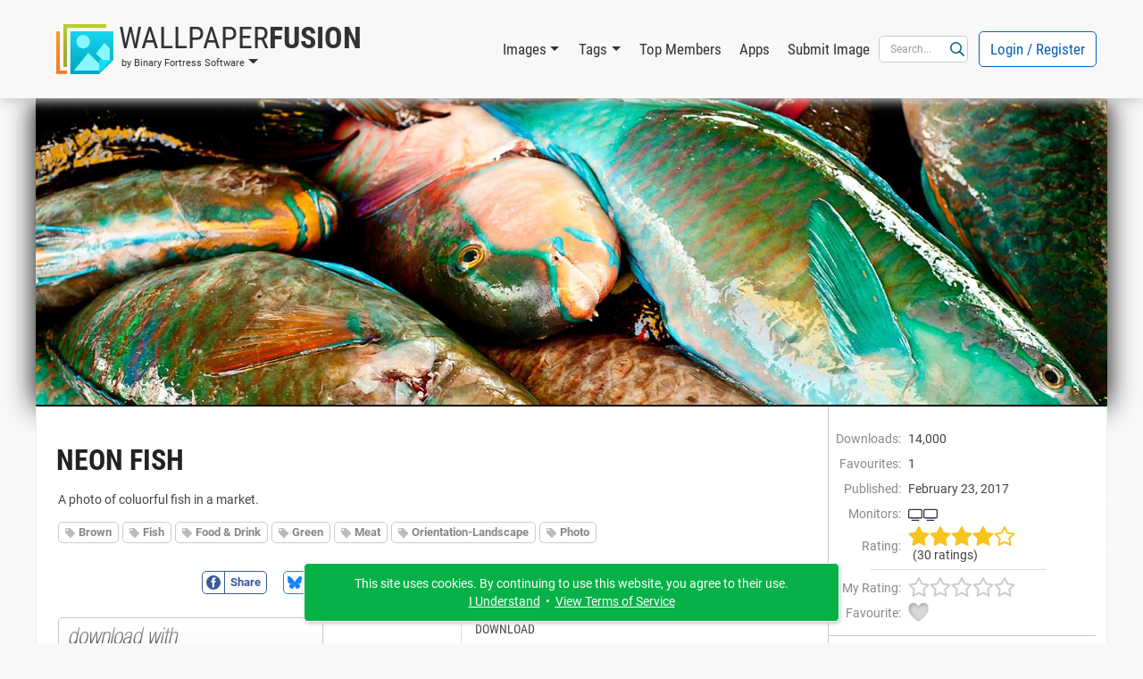

--- FILE ---
content_type: text/html; charset=UTF-8
request_url: https://www.wallpaperfusion.com/Image/neon-fish/24352/
body_size: 45166
content:
<!DOCTYPE html>

<html lang="EN" xml:lang="EN" xmlns="http://www.w3.org/1999/xhtml">

<head>
    <meta http-equiv="Content-Type" content="text/html; charset=UTF-8" />
    <meta http-equiv="X-UA-Compatible" content="IE=edge" />
    <meta name="theme-color" content="#0460ba" />
    <meta name="color-scheme" content="light dark" />
    <meta name="misapplication-TileColor" content="#0460ba" />
    <meta name="viewport" content="width=device-width, height=device-height, initial-scale=1, user-scalable=yes, minimum-scale=0.25, maximum-scale=10" />
    <link rel="icon" href="/favicon.ico" type="image/x-icon" />
    <link rel="shortcut icon" href="/favicon.ico" type="image/x-icon" />
    <link rel="manifest" href="/manifest.json" />
    <link rel="apple-touch-icon" href="https://www.binaryfortress.com/MediaCommon/Products/256/WallpaperFusion.light.png" />

    <title>Neon Fish &bull; Images &bull; WallpaperFusion by Binary Fortress Software</title>

    <link rel="alternate" type="application/rss+xml" title="Binary Fortress News" href="https://feeds.feedburner.com/BinaryFortressSoftware/" />
    <link rel="alternate" type="application/rss+xml" title="WallpaperFusion RSS: Newest Images" href="https://www.wallpaperfusion.com/RSS/?Sort=4" />
    <link rel="alternate" type="application/rss+xml" title="WallpaperFusion RSS: Most Popular Images" href="https://www.wallpaperfusion.com/RSS/" />
    <!-- JS1 -->
    <script src="/MediaCommon/jQuery/jquery.js?rev=2026-01-09-18-31-20260109144001" type="text/javascript"></script>
    <script src="/MediaCommon/Vue/vue.min.js?rev=2026-01-09-18-31-20260109144001" type="text/javascript"></script>
    <script src="/MediaCommon/Vue/vuedraggable.umd.min.js?rev=2026-01-09-18-31-20260109144001" type="text/javascript"></script>
    <script src="/MediaCommon/Generated/bfs.common.min.js?rev=2026-01-09-18-31-20260109144001" type="text/javascript"></script>
    <script src="/MediaCommon/Bootstrap/bootstrap.bundle.min.js?rev=2026-01-09-18-31-20260109144001" type="text/javascript"></script>
    <script src="/MediaCommon/Sentry/bundle.min.js" crossorigin="anonymous" type="text/javascript"></script>

    <!-- JS2 -->
    <script src="/MediaCommon/Generated-shoelace/shoelace.custom.js?rev=2026-01-09-18-31-20260109144001" type="text/javascript"></script>
    <script type="text/javascript">function preloadImage(src) { var img = new Image(); img.src = src; }</script>
    <script src="/MediaCommon/jQuery/draggable.js?rev=2026-01-09-18-31-20260109144001" type="text/javascript"></script>

    <!-- CSS2 -->
    <link rel="stylesheet" type="text/css" href="/MediaCommon/Generated-shoelace/shoelace.dark.css" />
    <link rel="stylesheet" type="text/css" href="/MediaCommon/Generated-shoelace/shoelace.light.css" />
    <link rel="stylesheet" type="text/css" href="/MediaCommon/Generated/WallpaperFusion.min.css?rev=2026-01-09-18-31-20260109144001" />

    <!-- HeaderMisc -->
    
    <!-- Google Authentication -->
    <script src="https://accounts.google.com/gsi/client" async defer></script>
    <meta name="description" content="The best multi-monitor and Eyefinity wallpaper images, all in one place! Thousands of hand-picked images, ready for your mobile device or multi-monitor computer." />
    <!-- X -->
    <meta name="twitter:card" content="photo" />
    <meta name="twitter:url" content="https://www.wallpaperfusion.com/Image/neon-fish/24352/" />
    <meta name="twitter:title" content="WallpaperFusion" />
    <meta name="twitter:description" content="The best multi-monitor and Eyefinity wallpaper images, all in one place! Thousands of hand-picked images, ready for your mobile device or multi-monitor computer." />
    <meta name="twitter:image" content="https://www.binaryfortress.com/MediaCommon/Products/256/WallpaperFusion.light.png" />
    <meta name="twitter:image:width" content="256" />
    <meta name="twitter:image:height" content="256" />

</head>
<body data-theme="light" class="" >
<!-- Fade / Loading -->
<div id="bfFadeContents">
    <div id="bfLoadingSpinner"><img src="https://www.wallpaperfusion.com/MediaCommon/SVGs/Animated/LoadingSpinnerWhite.svg" style="box-sizing:border-box;position:relative;overflow:hidden;vertical-align:middle;width:256px;height:256px;" /></div>
</div>

<!-- Toast Notifications -->
<sl-alert id="toastGeneral" variant="primary" duration="7000" closable><sl-icon slot="icon" src="https://www.wallpaperfusion.com/MediaCommon/SVGs/FontAwesome/circle-info.blue.svg" style="font-size:24px;"></sl-icon><div id="toastGeneralMessage"></div></sl-alert>
<sl-alert id="toastSuccess" variant="success" duration="7000" closable><sl-icon slot="icon" src="https://www.wallpaperfusion.com/MediaCommon/SVGs/FontAwesome/circle-check.green.svg" style="font-size:24px;"></sl-icon><div id="toastSuccessMessage"></div></sl-alert>
<sl-alert id="toastWarning" variant="warning" duration="7000" closable><sl-icon slot="icon" src="https://www.wallpaperfusion.com/MediaCommon/SVGs/FontAwesome/triangle-exclamation.yellow.svg" style="font-size:24px;"></sl-icon><div id="toastWarningMessage"></div></sl-alert>
<sl-alert id="toastError" variant="danger" duration="7000" closable><sl-icon slot="icon" src="https://www.wallpaperfusion.com/MediaCommon/SVGs/FontAwesome/square-exclamation.red.svg" style="font-size:24px;"></sl-icon><div id="toastErrorMessage"></div></sl-alert>

<!-- Ajax Loading -->
<div id="masterAjaxLoading"><img src="https://www.wallpaperfusion.com/MediaCommon/SVGs/Animated/LoadingSpinner.svg" alt="Processing Ajax..." style="box-sizing:border-box;position:relative;overflow:hidden;vertical-align:middle;width:16px;height:16px;" HelpButtonData="Processing Ajax..." HelpButtonDataAlign="BelowMiddle" /></div>

<!-- Dialogs Ajax -->
<div id="bfDialogsAjax"></div>
<!-- Dialogs Ajax End -->
<!-- Dialogs Content -->
<div id="DialogWrapper"><div id="bfDialogMessage" class="bfDialogJS" style="width:auto;min-width:400px;max-width:600px"><div class="bfDialogDragJS"></div><div id=""><a name="dialogmessage" style="width:0; height:0;"></a><h2 class="TableTitle TableTitleDialog"><div class="TableTitleText">Title</div><div class="TitleButtons"></div><div HelpButtonData="Close Dialog" HelpButtonDataAlign="BelowMiddle" class="TableTitleButton bfDialogCloseJS"><a href="#" onclick="return bfs.dialog.closeDialog('bfDialogMessage');"><img src="https://www.wallpaperfusion.com/MediaCommon/SVGs/FontAwesome/circle-xmark.blue.svg" style="box-sizing:border-box;position:relative;overflow:hidden;vertical-align:middle;width:24px;height:24px;" /></a></div></h2><div class="TableTitleContent table-responsive"><div class="bfDialogInnerJS bfDialogInnerWithButtonsJS"><div class="bfDialogInnerText bfDialogTextFrame">Message</div>
</div>
</div></div><div class="bfDialogBottomButtonsJS"><a href="" id="btnMessageOK" onclick="return bfs.dialog.closeWrappingDialog(this);" class="ControlButton ButtonGreen">OK</a></div></div>
<div id="bfDialogMessageConfirm" class="bfDialogJS" style="width:auto;min-width:400px;max-width:600px"><div class="bfDialogDragJS"></div><div id=""><a name="dialogmessageconfirm" style="width:0; height:0;"></a><h2 class="TableTitle TableTitleDialog"><div class="TableTitleText">Confirm</div><div class="TitleButtons"></div><div HelpButtonData="Close Dialog" HelpButtonDataAlign="BelowMiddle" class="TableTitleButton bfDialogCloseJS"><a href="#" onclick="return bfs.dialog.closeDialog('bfDialogMessageConfirm');"><img src="https://www.wallpaperfusion.com/MediaCommon/SVGs/FontAwesome/circle-xmark.blue.svg" style="box-sizing:border-box;position:relative;overflow:hidden;vertical-align:middle;width:24px;height:24px;" /></a></div></h2><div class="TableTitleContent table-responsive"><div class="bfDialogInnerJS bfDialogInnerWithButtonsJS"><div class="bfDialogInnerText bfDialogTextFrame"></div>
</div>
</div></div><div class="bfDialogBottomButtonsJS"><a href="" id="btnConfirmNo" onclick="return false;" class="ControlButton">No</a><a href="" id="btnConfirmYes" onclick="return false;" class="ControlButton ButtonGreen GapLeft">Yes</a></div></div>
<div id="bfDialogMessageConfirmWarning" class="bfDialogJS" style="width:auto;min-width:400px;max-width:600px"><div class="bfDialogDragJS"></div><div id=""><a name="dialogmessageconfirmwarning" style="width:0; height:0;"></a><h2 class="TableTitle TableTitleDialog"><div class="TableTitleText">Confirm</div><div class="TitleButtons"></div><div HelpButtonData="Close Dialog" HelpButtonDataAlign="BelowMiddle" class="TableTitleButton bfDialogCloseJS"><a href="#" onclick="return bfs.dialog.closeDialog('bfDialogMessageConfirmWarning');"><img src="https://www.wallpaperfusion.com/MediaCommon/SVGs/FontAwesome/circle-xmark.blue.svg" style="box-sizing:border-box;position:relative;overflow:hidden;vertical-align:middle;width:24px;height:24px;" /></a></div></h2><div class="TableTitleContent table-responsive"><div class="bfDialogInnerJS bfDialogInnerWithButtonsJS"><div class="bfDialogInnerText bfDialogTextFrame"></div>
</div>
</div></div><div class="bfDialogBottomButtonsJS"><a href="" id="btnConfirmWarningNo" onclick="return false;" class="ControlButton">Cancel</a><a href="" id="btnConfirmWarningYes" onclick="return false;" class="ControlButton ButtonYellow GapLeft">Confirm</a></div></div>
<div id="bfDialogMessageConfirmDelete" class="bfDialogJS" style="width:auto;min-width:400px;max-width:600px"><div class="bfDialogDragJS"></div><div id=""><a name="dialogmessageconfirmdelete" style="width:0; height:0;"></a><h2 class="TableTitle TableTitleDialog"><div class="TableTitleText">Confirm</div><div class="TitleButtons"></div><div HelpButtonData="Close Dialog" HelpButtonDataAlign="BelowMiddle" class="TableTitleButton bfDialogCloseJS"><a href="#" onclick="return bfs.dialog.closeDialog('bfDialogMessageConfirmDelete');"><img src="https://www.wallpaperfusion.com/MediaCommon/SVGs/FontAwesome/circle-xmark.blue.svg" style="box-sizing:border-box;position:relative;overflow:hidden;vertical-align:middle;width:24px;height:24px;" /></a></div></h2><div class="TableTitleContent table-responsive"><div class="bfDialogInnerJS bfDialogInnerWithButtonsJS"><div class="bfDialogInnerText bfDialogTextFrame"></div>
</div>
</div></div><div class="bfDialogBottomButtonsJS"><a href="" id="btnConfirmDeleteNo" onclick="return false;" class="ControlButton">Cancel</a><a href="" id="btnConfirmDeleteYes" onclick="return false;" class="ControlButton ButtonRed GapLeft">Delete</a></div></div>
<div id="bfDialogMessageConfirmDeleteWithCheckbox" class="bfDialogJS" style="width:auto;min-width:400px;max-width:600px"><div class="bfDialogDragJS"></div><div id=""><a name="confirm" style="width:0; height:0;"></a><h2 class="TableTitle TableTitleDialog"><div class="TableTitleText">Confirm</div><div class="TitleButtons"></div><div HelpButtonData="Close Dialog" HelpButtonDataAlign="BelowMiddle" class="TableTitleButton bfDialogCloseJS"><a href="#" onclick="return bfs.dialog.closeDialog('bfDialogMessageConfirmDeleteWithCheckbox');"><img src="https://www.wallpaperfusion.com/MediaCommon/SVGs/FontAwesome/circle-xmark.blue.svg" style="box-sizing:border-box;position:relative;overflow:hidden;vertical-align:middle;width:24px;height:24px;" /></a></div></h2><div class="TableTitleContent table-responsive"><form class="bfDialogInnerJS bfDialogInnerWithButtonsJS" onsubmit="if($('#frmbfDialogMessageConfirmDeleteWithCheckbox')[0].checkValidity()){bfs.loading.show()};" id="frmbfDialogMessageConfirmDeleteWithCheckbox" name="frmbfDialogMessageConfirmDeleteWithCheckbox" method="post" enctype="multipart/form-data" action="#" accept-charset="UTF-8" >
<input type="hidden" name="FormSubmitfrmbfDialogMessageConfirmDeleteWithCheckbox" id="FormSubmitfrmbfDialogMessageConfirmDeleteWithCheckbox" value="1" />

<div class="row">
<div id="" class="col-md-12 BoxWrap"><div class="Box table-responsive"><div class="TableTitleContent table-responsive"><div class="TableBody container-fluid"><div class="row RowWhiteNoHover"><div class="col-md-12 TableCell text-start ConfirmPromptMessage">Are you sure you want to delete this item?</div></div><div class="row RowWhiteNoHover"><div class="col-md-12 TableCell text-start"><label name="chkfrmbfDialogMessageConfirmDeleteWithCheckboxDeleteOptionLabel" id="chkfrmbfDialogMessageConfirmDeleteWithCheckboxDeleteOptionLabel" class="BFCheckBox"><input type="checkbox" name="chkfrmbfDialogMessageConfirmDeleteWithCheckboxDeleteOption" value="1" id="chkfrmbfDialogMessageConfirmDeleteWithCheckboxDeleteOption"><div class="BFCheckBoxIndicator" style="margin-right:3px"></div><div class="BFCheckBoxText">Confirm</div></label></div></div></div></div></div></div></div>
<div class="bfDialogBottomButtonsJS">
<a href="#" onclick="return bfs.dialog.closeWrappingDialog(this, function(){});" class="ControlButton GapLeft">Cancel</a><input type="submit" name="btnfrmbfDialogMessageConfirmDeleteWithCheckboxDelete" value="Delete" id="btnUpdate019bce17768d7305889ed7c730074b16" class="ControlButton ButtonRed GapLeft">
</div>
</form>

</div></div></div>
<div id="bfDialogMessageConfirmDeleteWithRadios" class="bfDialogJS" style="width:auto;min-width:400px;max-width:600px"><div class="bfDialogDragJS"></div><div id=""><a name="confirm" style="width:0; height:0;"></a><h2 class="TableTitle TableTitleDialog"><div class="TableTitleText">Confirm</div><div class="TitleButtons"></div><div HelpButtonData="Close Dialog" HelpButtonDataAlign="BelowMiddle" class="TableTitleButton bfDialogCloseJS"><a href="#" onclick="return bfs.dialog.closeDialog('bfDialogMessageConfirmDeleteWithRadios');"><img src="https://www.wallpaperfusion.com/MediaCommon/SVGs/FontAwesome/circle-xmark.blue.svg" style="box-sizing:border-box;position:relative;overflow:hidden;vertical-align:middle;width:24px;height:24px;" /></a></div></h2><div class="TableTitleContent table-responsive"><form class="bfDialogInnerJS bfDialogInnerWithButtonsJS" onsubmit="if($('#frmbfDialogMessageConfirmDeleteWithRadios')[0].checkValidity()){bfs.loading.show()};" id="frmbfDialogMessageConfirmDeleteWithRadios" name="frmbfDialogMessageConfirmDeleteWithRadios" method="post" enctype="multipart/form-data" action="#" accept-charset="UTF-8" >
<input type="hidden" name="FormSubmitfrmbfDialogMessageConfirmDeleteWithRadios" id="FormSubmitfrmbfDialogMessageConfirmDeleteWithRadios" value="1" />

<div class="row">
<div id="" class="col-md-12 BoxWrap"><div class="Box table-responsive"><div class="TableTitleContent table-responsive"><div class="TableBody container-fluid"><div class="row RowWhiteNoHover"><div class="col-md-12 TableCell text-start ConfirmPromptMessage">Are you sure you want to delete this item?</div></div><div class="row DeleteRadioA RowWhiteNoHover"><div class="col-md-12 TableCell text-start"><label for="radfrmbfDialogMessageConfirmDeleteWithRadiosOptionA" class="BFRadioButton"><input type="radio" id="radfrmbfDialogMessageConfirmDeleteWithRadiosOptionA" name="radfrmbfDialogMessageConfirmDeleteWithRadiosOptionRadio" value="OptionA" checked=""><span class="BFRadioButtonText">Placeholder</span><span class="BFRadioButtonCheck"></span></label></div></div><div class="row DeleteRadioB RowWhiteNoHover"><div class="col-md-12 TableCell text-start"><label for="radfrmbfDialogMessageConfirmDeleteWithRadiosOptionB" class="BFRadioButton"><input type="radio" id="radfrmbfDialogMessageConfirmDeleteWithRadiosOptionB" name="radfrmbfDialogMessageConfirmDeleteWithRadiosOptionRadio" value="OptionB" checked=""><span class="BFRadioButtonText">Placeholder</span><span class="BFRadioButtonCheck"></span></label></div></div></div></div></div></div></div>
<div class="bfDialogBottomButtonsJS">
<a href="#" onclick="return bfs.dialog.closeWrappingDialog(this, function(){});" class="ControlButton GapLeft">Cancel</a><input type="submit" name="btnfrmbfDialogMessageConfirmDeleteWithRadiosDelete" value="Delete" id="btnUpdate019bce17768d735e9386a07833cd825f" class="ControlButton ButtonRed GapLeft">
</div>
</form>

</div></div></div>
<div id="bfDialogMessageConfirmWarningWithRadios" class="bfDialogJS" style="width:auto;min-width:400px;max-width:600px"><div class="bfDialogDragJS"></div><div id=""><a name="confirm" style="width:0; height:0;"></a><h2 class="TableTitle TableTitleDialog"><div class="TableTitleText">Confirm</div><div class="TitleButtons"></div><div HelpButtonData="Close Dialog" HelpButtonDataAlign="BelowMiddle" class="TableTitleButton bfDialogCloseJS"><a href="#" onclick="return bfs.dialog.closeDialog('bfDialogMessageConfirmWarningWithRadios');"><img src="https://www.wallpaperfusion.com/MediaCommon/SVGs/FontAwesome/circle-xmark.blue.svg" style="box-sizing:border-box;position:relative;overflow:hidden;vertical-align:middle;width:24px;height:24px;" /></a></div></h2><div class="TableTitleContent table-responsive"><form class="bfDialogInnerJS bfDialogInnerWithButtonsJS" onsubmit="if($('#frmbfDialogMessageConfirmWarningWithRadios')[0].checkValidity()){bfs.loading.show()};" id="frmbfDialogMessageConfirmWarningWithRadios" name="frmbfDialogMessageConfirmWarningWithRadios" method="post" enctype="multipart/form-data" action="#" accept-charset="UTF-8" >
<input type="hidden" name="FormSubmitfrmbfDialogMessageConfirmWarningWithRadios" id="FormSubmitfrmbfDialogMessageConfirmWarningWithRadios" value="1" />

<div class="row">
<div id="" class="col-md-12 BoxWrap"><div class="Box table-responsive"><div class="TableTitleContent table-responsive"><div class="TableBody container-fluid"><div class="row RowWhiteNoHover"><div class="col-md-12 TableCell text-start ConfirmPromptMessage">Are you sure?</div></div><div class="row DeleteRadioA RowWhiteNoHover"><div class="col-md-12 TableCell text-start"><label for="radfrmbfDialogMessageConfirmWarningWithRadiosOptionA" class="BFRadioButton"><input type="radio" id="radfrmbfDialogMessageConfirmWarningWithRadiosOptionA" name="radfrmbfDialogMessageConfirmWarningWithRadiosOptionRadio" value="OptionA" checked=""><span class="BFRadioButtonText">Placeholder</span><span class="BFRadioButtonCheck"></span></label></div></div><div class="row DeleteRadioB RowWhiteNoHover"><div class="col-md-12 TableCell text-start"><label for="radfrmbfDialogMessageConfirmWarningWithRadiosOptionB" class="BFRadioButton"><input type="radio" id="radfrmbfDialogMessageConfirmWarningWithRadiosOptionB" name="radfrmbfDialogMessageConfirmWarningWithRadiosOptionRadio" value="OptionB" checked=""><span class="BFRadioButtonText">Placeholder</span><span class="BFRadioButtonCheck"></span></label></div></div></div></div></div></div></div>
<div class="bfDialogBottomButtonsJS">
<a href="#" onclick="return bfs.dialog.closeWrappingDialog(this, function(){});" class="ControlButton GapLeft">Cancel</a><input type="submit" name="btnfrmbfDialogMessageConfirmWarningWithRadiosConfirm" value="Confirm" id="btnUpdate019bce17768e7062be248772b24f2a23" class="ControlButton ButtonYellow GapLeft">
</div>
</form>

</div></div></div></div>
<!-- Dialogs Content End -->
<div id="PageWrap" class="JustifyCenter">
<header>
<nav id="HeaderNav" class="navbar navbar-expand-lg"><div class="container-lg"><div class="nav-item dropdown navbar-nav NavProduct"><a href="#" id="navWallpaperFusionbyBinaryFortressSoftware" data-bs-auto-close="false" data-bs-toggle="dropdown" aria-expanded="false" role="button" class="nav-link dropdown-toggle"><img src="https://www.wallpaperfusion.com/MediaCommon/SVGs/WallpaperFusion/Logo.light.svg" class="NavProductLogo" alt="WallpaperFusion: The Best Multi-Monitor and Eyefinity Wallpaper Images" style="box-sizing:border-box;position:relative;overflow:hidden;vertical-align:middle;width:64px;height:64px;" HelpButtonData="&lt;span class=&quot;skiptranslate&quot;&gt;WallpaperFusion: The Best Multi-Monitor and Eyefinity Wallpaper Images&lt;/span&gt;" HelpButtonDataAlign="BelowMiddle" /><div class="NavProductName"><div class="NavProductNameTop"><span class="ProductNamePart1 skiptranslate">Wallpaper</span><span class="ProductNamePart2 skiptranslate">Fusion</span></div><div class="NavProductNameBottom skiptranslate">by Binary Fortress Software</div></div></a><ul aria-labelledby="navWallpaperFusionbyBinaryFortressSoftware" class="dropdown-menu"><li><a href="https://www.wallpaperfusion.com" HelpButtonData="The best multi-monitor and Eyefinity wallpaper images, all in one place! Thousands of hand-picked images, ready for your mobile device or multi-monitor computer." HelpButtonDataAlign="BelowMiddle" class="dropdown-item"><img src="https://www.binaryfortress.com/MediaCommon/Products/16/WallpaperFusion.light.png" alt="WallpaperFusion: The Best Multi-Monitor and Eyefinity Wallpaper Images" style="box-sizing:border-box;position:relative;overflow:hidden;margin-right:3px;vertical-align:middle;width:16px;height:16px;" HelpButtonData="&lt;span class=&quot;skiptranslate&quot;&gt;WallpaperFusion: The Best Multi-Monitor and Eyefinity Wallpaper Images&lt;/span&gt;" HelpButtonDataAlign="BelowMiddle" /><span class="skiptranslate">WallpaperFusion Home</span></a></li><li><a href="https://www.binaryfortress.com" HelpButtonData="At Binary Fortress our goal is to make apps that make your life easier. From multi-monitor enhancements, to helping you deal with email notifications we have everything you need to streamline your day." HelpButtonDataAlign="BelowMiddle" class="dropdown-item"><img src="https://www.binaryfortress.com/MediaCommon/Products/16/BinaryFortress.light.png" alt="Binary Fortress Software: Apps to Make Life Easier" style="box-sizing:border-box;position:relative;overflow:hidden;margin-right:3px;vertical-align:middle;width:16px;height:16px;" HelpButtonData="&lt;span class=&quot;skiptranslate&quot;&gt;Binary Fortress Software: Apps to Make Life Easier&lt;/span&gt;" HelpButtonDataAlign="BelowMiddle" /><span class="skiptranslate">Binary Fortress Software</span></a></li><li class="dropdown-divider"></li><li><a href="https://www.checkcentral.cc" HelpButtonData="Say goodbye to manually reviewing your email notifications! CheckCentral monitors your notifications for you, and will let you know when something needs your attention." HelpButtonDataAlign="BelowMiddle" class="dropdown-item"><img src="https://www.binaryfortress.com/MediaCommon/Products/16/CheckCentral.light.png" alt="CheckCentral: A Smarter Way to Monitor Your Backups &amp; More" style="box-sizing:border-box;position:relative;overflow:hidden;margin-right:3px;vertical-align:middle;width:16px;height:16px;" HelpButtonData="&lt;span class=&quot;skiptranslate&quot;&gt;CheckCentral: A Smarter Way to Monitor Your Backups &amp; More&lt;/span&gt;" HelpButtonDataAlign="BelowMiddle" /><span class="skiptranslate">CheckCentral</span></a></li><li><a href="https://www.clipboardfusion.com" HelpButtonData="ClipboardFusion makes it easy to remove clipboard text formatting, replace clipboard text or run powerful macros on your clipboard contents! You can even sync your clipboard with other computers and mobile devices." HelpButtonDataAlign="BelowMiddle" class="dropdown-item"><img src="https://www.binaryfortress.com/MediaCommon/Products/16/ClipboardFusion.light.png" alt="ClipboardFusion: Supercharge Your Clipboard" style="box-sizing:border-box;position:relative;overflow:hidden;margin-right:3px;vertical-align:middle;width:16px;height:16px;" HelpButtonData="&lt;span class=&quot;skiptranslate&quot;&gt;ClipboardFusion: Supercharge Your Clipboard&lt;/span&gt;" HelpButtonDataAlign="BelowMiddle" /><span class="skiptranslate">ClipboardFusion</span></a></li><li><a href="https://cloud.show" HelpButtonData="Turn any screen into a digital sign in minutes with CloudShow. Trusted by businesses worldwide, see how CloudShow can help your business today." HelpButtonDataAlign="BelowMiddle" class="dropdown-item"><img src="https://www.binaryfortress.com/MediaCommon/Products/16/CloudShow.light.png" alt="CloudShow: Digital Signage Made Easy" style="box-sizing:border-box;position:relative;overflow:hidden;margin-right:3px;vertical-align:middle;width:16px;height:16px;" HelpButtonData="&lt;span class=&quot;skiptranslate&quot;&gt;CloudShow: Digital Signage Made Easy&lt;/span&gt;" HelpButtonDataAlign="BelowMiddle" /><span class="skiptranslate">CloudShow</span></a></li><li><a href="https://cloud.show/Manager/" HelpButtonData="Digital Signage Made Easy" HelpButtonDataAlign="BelowMiddle" class="dropdown-item"><img src="https://www.binaryfortress.com/MediaCommon/Products/16/CloudShowManager.light.png" alt="CloudShow Manager: Digital Signage Made Easy" style="box-sizing:border-box;position:relative;overflow:hidden;margin-right:3px;vertical-align:middle;width:16px;height:16px;" HelpButtonData="&lt;span class=&quot;skiptranslate&quot;&gt;CloudShow Manager: Digital Signage Made Easy&lt;/span&gt;" HelpButtonDataAlign="BelowMiddle" /><span class="skiptranslate">CloudShow Manager</span></a></li><li><a href="https://www.displayfusion.com" HelpButtonData="DisplayFusion will make your multi-monitor life much easier! With powerful features like Multi-Monitor Taskbars, TitleBar Buttons and fully customizable HotKeys, DisplayFusion will make managing your multiple monitors easy." HelpButtonDataAlign="BelowMiddle" class="dropdown-item"><img src="https://www.binaryfortress.com/MediaCommon/Products/16/DisplayFusion.light.png" alt="DisplayFusion: Multiple Monitors Made Easy" style="box-sizing:border-box;position:relative;overflow:hidden;margin-right:3px;vertical-align:middle;width:16px;height:16px;" HelpButtonData="&lt;span class=&quot;skiptranslate&quot;&gt;DisplayFusion: Multiple Monitors Made Easy&lt;/span&gt;" HelpButtonDataAlign="BelowMiddle" /><span class="skiptranslate">DisplayFusion</span></a></li><li><a href="https://www.fileseek.ca" HelpButtonData="FileSeek is an easy-to-use file search app that includes advanced functionality for power users! Search through files using simple queries or regular expressions. You can even sync your search settings between computers." HelpButtonDataAlign="BelowMiddle" class="dropdown-item"><img src="https://www.binaryfortress.com/MediaCommon/Products/16/FileSeek.light.png" alt="FileSeek: Lightning Fast File Search" style="box-sizing:border-box;position:relative;overflow:hidden;margin-right:3px;vertical-align:middle;width:16px;height:16px;" HelpButtonData="&lt;span class=&quot;skiptranslate&quot;&gt;FileSeek: Lightning Fast File Search&lt;/span&gt;" HelpButtonDataAlign="BelowMiddle" /><span class="skiptranslate">FileSeek</span></a></li><li><a href="https://www.logfusion.ca" HelpButtonData="LogFusion is a powerful realtime log monitoring application designed for system administrators and developers! Use custom highlighting rules, filtering and more. You can even sync your LogFusion settings between computers." HelpButtonDataAlign="BelowMiddle" class="dropdown-item"><img src="https://www.binaryfortress.com/MediaCommon/Products/16/LogFusion.light.png" alt="LogFusion: Real-Time Log Monitoring Made Easy" style="box-sizing:border-box;position:relative;overflow:hidden;margin-right:3px;vertical-align:middle;width:16px;height:16px;" HelpButtonData="&lt;span class=&quot;skiptranslate&quot;&gt;LogFusion: Real-Time Log Monitoring Made Easy&lt;/span&gt;" HelpButtonDataAlign="BelowMiddle" /><span class="skiptranslate">LogFusion</span></a></li><li><a href="https://www.traystatus.com" HelpButtonData="TrayStatus shows you the status of keyboard keys like Caps Lock, Num Lock, Scroll Lock, Alt, Ctrl, and more, right in your system tray." HelpButtonDataAlign="BelowMiddle" class="dropdown-item"><img src="https://www.binaryfortress.com/MediaCommon/Products/16/TrayStatus.light.png" alt="TrayStatus: Caps Lock, Num Lock, Scroll Lock, and more in your Tray" style="box-sizing:border-box;position:relative;overflow:hidden;margin-right:3px;vertical-align:middle;width:16px;height:16px;" HelpButtonData="&lt;span class=&quot;skiptranslate&quot;&gt;TrayStatus: Caps Lock, Num Lock, Scroll Lock, and more in your Tray&lt;/span&gt;" HelpButtonDataAlign="BelowMiddle" /><span class="skiptranslate">TrayStatus</span></a></li><li><a href="https://www.voicebot.net" HelpButtonData="VoiceBot lets you take command with your voice! Say commands out loud to send actions to your games and applications. Use your voice to type keyboard shortcuts, click and move your mouse, and execute macros and scripts." HelpButtonDataAlign="BelowMiddle" class="dropdown-item"><img src="https://www.binaryfortress.com/MediaCommon/Products/16/VoiceBot.light.png" alt="VoiceBot: Voice Powered Game Control" style="box-sizing:border-box;position:relative;overflow:hidden;margin-right:3px;vertical-align:middle;width:16px;height:16px;" HelpButtonData="&lt;span class=&quot;skiptranslate&quot;&gt;VoiceBot: Voice Powered Game Control&lt;/span&gt;" HelpButtonDataAlign="BelowMiddle" /><span class="skiptranslate">VoiceBot</span></a></li><li><a href="https://www.wallpaperfusion.com" HelpButtonData="The best multi-monitor and Eyefinity wallpaper images, all in one place! Thousands of hand-picked images, ready for your mobile device or multi-monitor computer." HelpButtonDataAlign="BelowMiddle" class="dropdown-item"><img src="https://www.binaryfortress.com/MediaCommon/Products/16/WallpaperFusion.light.png" alt="WallpaperFusion: The Best Multi-Monitor and Eyefinity Wallpaper Images" style="box-sizing:border-box;position:relative;overflow:hidden;margin-right:3px;vertical-align:middle;width:16px;height:16px;" HelpButtonData="&lt;span class=&quot;skiptranslate&quot;&gt;WallpaperFusion: The Best Multi-Monitor and Eyefinity Wallpaper Images&lt;/span&gt;" HelpButtonDataAlign="BelowMiddle" /><span class="skiptranslate">WallpaperFusion</span></a></li><li class="dropdown-divider"></li><li><a href="https://www.binaryfortress.com/HashTools/" HelpButtonData="HashTools computes and checks hashes with just one click! Supports CRC32, MD5, SHA1, SHA256, SHA384, SHA512 and SFV&#x27;s, as well as integration into the Windows Explorer context menu for one-click access." HelpButtonDataAlign="BelowMiddle" class="dropdown-item"><img src="https://www.binaryfortress.com/MediaCommon/Products/16/HashTools.light.png" alt="HashTools: Compute and Check Hashes with One Click" style="box-sizing:border-box;position:relative;overflow:hidden;margin-right:3px;vertical-align:middle;width:16px;height:16px;" HelpButtonData="&lt;span class=&quot;skiptranslate&quot;&gt;HashTools: Compute and Check Hashes with One Click&lt;/span&gt;" HelpButtonDataAlign="BelowMiddle" /><span class="skiptranslate">HashTools</span></a></li><li><a href="https://www.binaryfortress.com/NotepadReplacer/" HelpButtonData="Do you use a Notepad alternative, like Notepad&#x2B;&#x2B; or Notepad2? Notepad Replacer will allow you to replace the default Windows version of Notepad with whatever alternative you would like to use." HelpButtonDataAlign="BelowMiddle" class="dropdown-item"><img src="https://www.binaryfortress.com/MediaCommon/Products/16/NotepadReplacer.light.png" alt="Notepad Replacer: Replace Notepad the Easy Way" style="box-sizing:border-box;position:relative;overflow:hidden;margin-right:3px;vertical-align:middle;width:16px;height:16px;" HelpButtonData="&lt;span class=&quot;skiptranslate&quot;&gt;Notepad Replacer: Replace Notepad the Easy Way&lt;/span&gt;" HelpButtonDataAlign="BelowMiddle" /><span class="skiptranslate">Notepad Replacer</span></a></li><li><a href="https://www.binaryfortress.com/ShellSend/" HelpButtonData="Email files quickly and easily from the command line." HelpButtonDataAlign="BelowMiddle" class="dropdown-item"><img src="https://www.binaryfortress.com/MediaCommon/Products/16/ShellSend.light.png" alt="ShellSend: Email Files From the Command Line" style="box-sizing:border-box;position:relative;overflow:hidden;margin-right:3px;vertical-align:middle;width:16px;height:16px;" HelpButtonData="&lt;span class=&quot;skiptranslate&quot;&gt;ShellSend: Email Files From the Command Line&lt;/span&gt;" HelpButtonDataAlign="BelowMiddle" /><span class="skiptranslate">ShellSend</span></a></li><li><a href="https://www.binaryfortress.com/WindowInspector/" HelpButtonData="View the window class, text, properties, and more, simply by moving your mouse cursor over the target window." HelpButtonDataAlign="BelowMiddle" class="dropdown-item"><img src="https://www.binaryfortress.com/MediaCommon/Products/16/WindowInspector.light.png" alt="Window Inspector: Inspect Your Desktop Windows" style="box-sizing:border-box;position:relative;overflow:hidden;margin-right:3px;vertical-align:middle;width:16px;height:16px;" HelpButtonData="&lt;span class=&quot;skiptranslate&quot;&gt;Window Inspector: Inspect Your Desktop Windows&lt;/span&gt;" HelpButtonDataAlign="BelowMiddle" /><span class="skiptranslate">Window Inspector</span></a></li><li class="dropdown-divider"></li><li class="dropdown navbar-nav"><a href="#" id="navnavWallpaperFusionbyBinaryFortressSoftwareOnlineTools" data-bs-auto-close="false" data-bs-toggle="dropdown" aria-expanded="false" role="button" class="dropdown-item dropdown-toggle">Online Tools</a><ul aria-labelledby="navnavWallpaperFusionbyBinaryFortressSoftwareOnlineTools" class="dropdown-menu dropdown-submenu"><li><a href="https://www.binaryfortress.com/Base64Decoder/" HelpButtonData="Decode a Base64 string to either a string or binary file. No app to download, quick and easy online." HelpButtonDataAlign="BelowMiddle" class="dropdown-item"><img src="https://www.binaryfortress.com/MediaCommon/Products/16/Base64Decoder.light.png" alt="Base64 Decoder: Decode a Base64 string to either a string or binary file. No app to download, quick and easy online." style="box-sizing:border-box;position:relative;overflow:hidden;margin-right:3px;vertical-align:middle;width:16px;height:16px;" HelpButtonData="&lt;span class=&quot;skiptranslate&quot;&gt;Base64 Decoder: Decode a Base64 string to either a string or binary file. No app to download, quick and easy online.&lt;/span&gt;" HelpButtonDataAlign="BelowMiddle" /><span class="skiptranslate">Base64 Decoder</span></a></li><li><a href="https://www.binaryfortress.com/Base64Encoder/" HelpButtonData="Encode text or a file to a base64 string. No app to download, quick and easy online." HelpButtonDataAlign="BelowMiddle" class="dropdown-item"><img src="https://www.binaryfortress.com/MediaCommon/Products/16/Base64Encoder.light.png" alt="Base64 Encoder: Encode text or a file to a base64 string. No app to download, quick and easy online." style="box-sizing:border-box;position:relative;overflow:hidden;margin-right:3px;vertical-align:middle;width:16px;height:16px;" HelpButtonData="&lt;span class=&quot;skiptranslate&quot;&gt;Base64 Encoder: Encode text or a file to a base64 string. No app to download, quick and easy online.&lt;/span&gt;" HelpButtonDataAlign="BelowMiddle" /><span class="skiptranslate">Base64 Encoder</span></a></li><li><a href="https://www.binaryfortress.com/HtmlDecode/" HelpButtonData="HTML decode a string. No app to download, quick and easy online." HelpButtonDataAlign="BelowMiddle" class="dropdown-item"><img src="https://www.binaryfortress.com/MediaCommon/Products/16/HtmlDecode.light.png" alt="HTML Decoder: HTML decode a string. No app to download, quick and easy online." style="box-sizing:border-box;position:relative;overflow:hidden;margin-right:3px;vertical-align:middle;width:16px;height:16px;" HelpButtonData="&lt;span class=&quot;skiptranslate&quot;&gt;HTML Decoder: HTML decode a string. No app to download, quick and easy online.&lt;/span&gt;" HelpButtonDataAlign="BelowMiddle" /><span class="skiptranslate">HTML Decoder</span></a></li><li><a href="https://www.binaryfortress.com/HtmlEncode/" HelpButtonData="HTML encode a string. No app to download, quick and easy online." HelpButtonDataAlign="BelowMiddle" class="dropdown-item"><img src="https://www.binaryfortress.com/MediaCommon/Products/16/HtmlEncode.light.png" alt="HTML Encoder: HTML encode a string. No app to download, quick and easy online." style="box-sizing:border-box;position:relative;overflow:hidden;margin-right:3px;vertical-align:middle;width:16px;height:16px;" HelpButtonData="&lt;span class=&quot;skiptranslate&quot;&gt;HTML Encoder: HTML encode a string. No app to download, quick and easy online.&lt;/span&gt;" HelpButtonDataAlign="BelowMiddle" /><span class="skiptranslate">HTML Encoder</span></a></li><li><a href="https://www.binaryfortress.com/JsonPrettyPrint/" HelpButtonData="Format minified JSON into something readable. No app to download, quick and easy online." HelpButtonDataAlign="BelowMiddle" class="dropdown-item"><img src="https://www.binaryfortress.com/MediaCommon/Products/16/JsonPrettyPrint.light.png" alt="JSON Pretty Print: Format minified JSON into something readable. No app to download, quick and easy online." style="box-sizing:border-box;position:relative;overflow:hidden;margin-right:3px;vertical-align:middle;width:16px;height:16px;" HelpButtonData="&lt;span class=&quot;skiptranslate&quot;&gt;JSON Pretty Print: Format minified JSON into something readable. No app to download, quick and easy online.&lt;/span&gt;" HelpButtonDataAlign="BelowMiddle" /><span class="skiptranslate">JSON Pretty Print</span></a></li><li><a href="https://www.binaryfortress.com/JsonToXml/" HelpButtonData="Convert JSON to XML. No app to download, quick and easy online." HelpButtonDataAlign="BelowMiddle" class="dropdown-item"><img src="https://www.binaryfortress.com/MediaCommon/Products/16/JsonToXml.light.png" alt="JSON to XML Converter: Convert JSON to XML. No app to download, quick and easy online." style="box-sizing:border-box;position:relative;overflow:hidden;margin-right:3px;vertical-align:middle;width:16px;height:16px;" HelpButtonData="&lt;span class=&quot;skiptranslate&quot;&gt;JSON to XML Converter: Convert JSON to XML. No app to download, quick and easy online.&lt;/span&gt;" HelpButtonDataAlign="BelowMiddle" /><span class="skiptranslate">JSON to XML Converter</span></a></li><li><a href="https://www.binaryfortress.com/UrlDecode/" HelpButtonData="URL decode a string. No app to download, quick and easy online." HelpButtonDataAlign="BelowMiddle" class="dropdown-item"><img src="https://www.binaryfortress.com/MediaCommon/Products/16/UrlDecode.light.png" alt="URL Decoder: URL decode a string. No app to download, quick and easy online." style="box-sizing:border-box;position:relative;overflow:hidden;margin-right:3px;vertical-align:middle;width:16px;height:16px;" HelpButtonData="&lt;span class=&quot;skiptranslate&quot;&gt;URL Decoder: URL decode a string. No app to download, quick and easy online.&lt;/span&gt;" HelpButtonDataAlign="BelowMiddle" /><span class="skiptranslate">URL Decoder</span></a></li><li><a href="https://www.binaryfortress.com/UrlEncode/" HelpButtonData="URL encode a string. No app to download, quick and easy online." HelpButtonDataAlign="BelowMiddle" class="dropdown-item"><img src="https://www.binaryfortress.com/MediaCommon/Products/16/UrlEncode.light.png" alt="URL Encoder: URL encode a string. No app to download, quick and easy online." style="box-sizing:border-box;position:relative;overflow:hidden;margin-right:3px;vertical-align:middle;width:16px;height:16px;" HelpButtonData="&lt;span class=&quot;skiptranslate&quot;&gt;URL Encoder: URL encode a string. No app to download, quick and easy online.&lt;/span&gt;" HelpButtonDataAlign="BelowMiddle" /><span class="skiptranslate">URL Encoder</span></a></li><li><a href="https://www.binaryfortress.com/XmlPrettyPrint/" HelpButtonData="Format XML into something readable. No app to download, quick and easy online." HelpButtonDataAlign="BelowMiddle" class="dropdown-item"><img src="https://www.binaryfortress.com/MediaCommon/Products/16/XmlPrettyPrint.light.png" alt="XML Pretty Print: Format XML into something readable. No app to download, quick and easy online." style="box-sizing:border-box;position:relative;overflow:hidden;margin-right:3px;vertical-align:middle;width:16px;height:16px;" HelpButtonData="&lt;span class=&quot;skiptranslate&quot;&gt;XML Pretty Print: Format XML into something readable. No app to download, quick and easy online.&lt;/span&gt;" HelpButtonDataAlign="BelowMiddle" /><span class="skiptranslate">XML Pretty Print</span></a></li><li><a href="https://www.binaryfortress.com/XmlToJson/" HelpButtonData="Convert XML to JSON. No app to download, quick and easy online." HelpButtonDataAlign="BelowMiddle" class="dropdown-item"><img src="https://www.binaryfortress.com/MediaCommon/Products/16/XmlToJson.light.png" alt="XML to JSON Converter: Convert XML to JSON. No app to download, quick and easy online." style="box-sizing:border-box;position:relative;overflow:hidden;margin-right:3px;vertical-align:middle;width:16px;height:16px;" HelpButtonData="&lt;span class=&quot;skiptranslate&quot;&gt;XML to JSON Converter: Convert XML to JSON. No app to download, quick and easy online.&lt;/span&gt;" HelpButtonDataAlign="BelowMiddle" /><span class="skiptranslate">XML to JSON Converter</span></a></li></ul></li><li class="dropdown-divider"></li><li><a href="https://www.wallpaperfusion.com/MoreApps/" HelpButtonData="At Binary Fortress our goal is to make apps that make your life easier. From multi-monitor enhancements, to helping you deal with email notifications we have everything you need to streamline your day." HelpButtonDataAlign="BelowMiddle" class="dropdown-item"><img src="https://www.binaryfortress.com/MediaCommon/Products/16/BinaryFortress.light.png" alt="Binary Fortress Software: Apps to Make Life Easier" style="box-sizing:border-box;position:relative;overflow:hidden;margin-right:3px;vertical-align:middle;width:16px;height:16px;" HelpButtonData="&lt;span class=&quot;skiptranslate&quot;&gt;Binary Fortress Software: Apps to Make Life Easier&lt;/span&gt;" HelpButtonDataAlign="BelowMiddle" />View All Binary Fortress Apps</a></li></ul></div>
<button type="button" data-bs-toggle="collapse" data-bs-target="#NavToggle" aria-controls="NavToggle" aria-expanded="false" aria-label="Toggle Navigation" class="navbar-toggler"><img src="https://www.wallpaperfusion.com/MediaCommon/SVGs/FontAwesome/bars.blue.svg" alt="Navigation" style="box-sizing:border-box;position:relative;overflow:hidden;vertical-align:middle;width:24px;height:24px;" HelpButtonData="Navigation" HelpButtonDataAlign="BelowMiddle" /></button>
<div class="navbar-collapse collapse justify-content-end" id="NavToggle">
<div class="nav-item dropdown navbar-nav"><a href="#" id="navImages" data-bs-auto-close="false" data-bs-toggle="dropdown" aria-expanded="false" role="button" class="nav-link dropdown-toggle"><span class="d-lg-none NavIcon"><img src="https://www.wallpaperfusion.com/MediaCommon/SVGs/FontAwesome/images.blue.svg" style="box-sizing:border-box;position:relative;overflow:hidden;margin-right:3px;vertical-align:middle;width:16px;height:16px;" /></span>Images</a><ul aria-labelledby="navImages" class="dropdown-menu"><li><a href="https://www.wallpaperfusion.com/Search/" class="dropdown-item">Search</a></li><li><a href="https://www.wallpaperfusion.com/Search/" class="dropdown-item">Most Popular Images</a></li><li><a href="https://www.wallpaperfusion.com/Search/?Sort=4" class="dropdown-item">Newest Images</a></li><li><a href="https://www.wallpaperfusion.com/Search/?Monitors=1" HelpButtonData="Images designed for 1 monitor." HelpButtonDataAlign="BelowMiddle" class="dropdown-item">Single-Monitor Images</a></li><li><a href="https://www.wallpaperfusion.com/Search/?Monitors=2" HelpButtonData="Images designed for 2 monitors." HelpButtonDataAlign="BelowMiddle" class="dropdown-item">Dual-Monitor Images</a></li><li><a href="https://www.wallpaperfusion.com/Search/?Monitors=3" HelpButtonData="Images designed for 3 monitors." HelpButtonDataAlign="BelowMiddle" class="dropdown-item">Triple-Monitor Images</a></li><li><a href="https://www.wallpaperfusion.com/Search/?Monitors=4" HelpButtonData="Images designed for 4 monitors." HelpButtonDataAlign="BelowMiddle" class="dropdown-item">Quad-Monitor Images</a></li></ul></div><div class="nav-item dropdown navbar-nav"><a href="#" id="navTags" data-bs-auto-close="false" data-bs-toggle="dropdown" aria-expanded="false" role="button" class="nav-link dropdown-toggle"><span class="d-lg-none NavIcon"><img src="https://www.wallpaperfusion.com/MediaCommon/SVGs/FontAwesome/tags.blue.svg" style="box-sizing:border-box;position:relative;overflow:hidden;margin-right:3px;vertical-align:middle;width:16px;height:16px;" /></span>Tags</a><ul aria-labelledby="navTags" class="dropdown-menu"><li><a href="https://www.wallpaperfusion.com/Tags/" class="dropdown-item">All Tags</a></li><li><a href="https://www.wallpaperfusion.com/Search/?TagShow=agriculture|" class="dropdown-item">Agriculture</a></li><li><a href="https://www.wallpaperfusion.com/Search/?TagShow=animals|" class="dropdown-item">Animals</a></li><li><a href="https://www.wallpaperfusion.com/Search/?TagShow=architecture|" class="dropdown-item">Architecture</a></li><li><a href="https://www.wallpaperfusion.com/Search/?TagShow=artistic|" class="dropdown-item">Artistic</a></li><li><a href="https://www.wallpaperfusion.com/Search/?TagShow=booksandcomics|" class="dropdown-item">Books and Comics</a></li><li><a href="https://www.wallpaperfusion.com/Search/?TagShow=decades|" class="dropdown-item">Decades</a></li><li><a href="https://www.wallpaperfusion.com/Search/?TagShow=fantasy|" class="dropdown-item">Fantasy</a></li><li><a href="https://www.wallpaperfusion.com/Search/?TagShow=fooddrink|" class="dropdown-item">Food &amp; Drink</a></li><li><a href="https://www.wallpaperfusion.com/Search/?TagShow=holidays|" class="dropdown-item">Holidays</a></li><li><a href="https://www.wallpaperfusion.com/Search/?TagShow=music|" class="dropdown-item">Music</a></li><li><a href="https://www.wallpaperfusion.com/Search/?TagShow=nature|" class="dropdown-item">Nature</a></li><li><a href="https://www.wallpaperfusion.com/Search/?TagShow=objects|" class="dropdown-item">Objects</a></li><li><a href="https://www.wallpaperfusion.com/Search/?TagShow=people|" class="dropdown-item">People</a></li><li><a href="https://www.wallpaperfusion.com/Search/?TagShow=places|" class="dropdown-item">Places</a></li><li><a href="https://www.wallpaperfusion.com/Search/?TagShow=science|" class="dropdown-item">Science</a></li><li><a href="https://www.wallpaperfusion.com/Search/?TagShow=seasons|" class="dropdown-item">Seasons</a></li><li><a href="https://www.wallpaperfusion.com/Search/?TagShow=shapes|" class="dropdown-item">Shapes</a></li><li><a href="https://www.wallpaperfusion.com/Search/?TagShow=space|" class="dropdown-item">Space</a></li><li><a href="https://www.wallpaperfusion.com/Search/?TagShow=sports|" class="dropdown-item">Sports</a></li><li><a href="https://www.wallpaperfusion.com/Search/?TagShow=technology|" class="dropdown-item">Technology</a></li><li><a href="https://www.wallpaperfusion.com/Search/?TagShow=timeofday|" class="dropdown-item">Time of Day</a></li><li><a href="https://www.wallpaperfusion.com/Search/?TagShow=toysandgames|" class="dropdown-item">Toys and Games</a></li><li><a href="https://www.wallpaperfusion.com/Search/?TagShow=tvshowsmovies|" class="dropdown-item">TV Shows &amp; Movies</a></li><li><a href="https://www.wallpaperfusion.com/Search/?TagShow=vehicles|" class="dropdown-item">Vehicles</a></li><li><a href="https://www.wallpaperfusion.com/Search/?TagShow=videogames|" class="dropdown-item">Video Games</a></li></ul></div><div class="nav-item"><a href="https://www.wallpaperfusion.com/Members/" class="nav-link">Top Members</a></div><div class="nav-item"><a href="https://www.wallpaperfusion.com/Apps/" class="nav-link">Apps</a></div><div class="nav-item"><a href="https://www.wallpaperfusion.com/Submit/" class="nav-link">Submit Image</a></div><form id="FormHeaderSearch" name="FormHeaderSearch" method="post" enctype="multipart/form-data" action="/Search/" accept-charset="UTF-8"  style="width:100px; position:relative; white-space:nowrap;">
<input type="hidden" name="FormSubmitFormHeaderSearch" id="FormSubmitFormHeaderSearch" value="1" />
<input type="text" name="HeaderTxtSearch" id="HeaderTxtSearch" value="" placeholder="Search..." style="position:relative; width:100%; height:30px; font-size:12px; color:#555; padding:12px;" /><input type="image" name="HeaderTxtSubmit" id="HeaderTxtSubmit" value="Search" title="Search" src="/ImagesCommon/WallpaperFusion/Icons/Search.png" width="16" height="16" style="position:relative; left:-20px; top:4px;" /></form><div class="nav-item user-login"><a href="https://www.wallpaperfusion.com/Account/Login/" class="ControlButton ButtonInverted">Login / Register</a></div>
</div>
</div>
</nav>
</header>
<noscript>
<div class="FixedBottomWarningBox" style="cursor:pointer;" onclick="$(this).fadeOut(150);" HelpButtonData="Click this message to close it." HelpButtonDataAlign="BelowMiddle">WARNING: You currently have Javascript disabled!<br/>This website will not function correctly without Javascript enabled.</div>
</noscript>

<div id="ContentWrapper" class="container-lg">
<!-- Main Content -->
<div id="PageWrapWPF">
		<div align="center"><div class="row">
	<div id="ImagePageWallpaperView" class="IPWVSmall">
		<a href="#" id="ImagePageViewExpand" rel="image" title="Neon Fish"><img id="ImagePageView" src="https://binaryfortressdownloads.com/Download/WPF/Images/24352/WallpaperFusion-neon-fish-1680x480.jpg" border="0" alt="Neon Fish" title="" style="border-bottom:solid 1px #000;" /></a>
		<div class="MagnifyHover" id="MagnifyHoverPlus">
			<img src="/ImagesCommon/WallpaperFusion/Layout/ZoomIn48.png" border="0" width="48" height="48" alt="Zoom In" />
		</div>
		<div class="MagnifyHover" id="MagnifyHoverMinus">
			<img src="/ImagesCommon/WallpaperFusion/Layout/ZoomOut48.png" border="0" width="48" height="48" alt="Zoom Out" />
		</div>
	</div>

	<table width="100%" border="0" cellpadding="0" cellspacing="0" id="ImagePageContent" style="border-left: dotted 1px #ddd; border-right: dotted 1px #ddd;">
		<tr>
			<td align="center" valign="top">
				
				<div class="GeneralPadding TopPaddingBig">
					<table width="100%" border="0" cellpadding="0" cellspacing="0">
						<tr>
							<td colspan="2" align="left" valign="top">
								<h1 id="ImagePageTitle">
									Neon Fish
								</h1>
							</td>
						</tr>
						<tr>
							<td colspan="2" align="left" valign="top">
								<div class="BottomPaddingMedium" style="padding-left: 2px;">
									A photo of coluorful fish in a market.
								</div>
								<div class="BottomPaddingBig">
									<div class="ImagePageTagWrap"><div id="WPFTag019bce17766b7432a872f0df9911fde6" class="TagWrap"><a href="https://www.wallpaperfusion.com/Search/?TagShow=color|brown|" class="WPFTag RoundCorners" >Brown</a></div></div><div class="ImagePageTagWrap"><div id="WPFTag019bce17766b74778598c7fdb5f9060d" class="TagWrap"><a href="https://www.wallpaperfusion.com/Search/?TagShow=fooddrink|meat|fish|" class="WPFTag RoundCorners" >Fish</a></div></div><div class="ImagePageTagWrap"><div id="WPFTag019bce17766b71cc915e899d77f8f3df" class="TagWrap"><a href="https://www.wallpaperfusion.com/Search/?TagShow=fooddrink|" class="WPFTag RoundCorners" >Food &amp; Drink</a></div></div><div class="ImagePageTagWrap"><div id="WPFTag019bce17766b727e95139a65b92c390f" class="TagWrap"><a href="https://www.wallpaperfusion.com/Search/?TagShow=color|green|" class="WPFTag RoundCorners" >Green</a></div></div><div class="ImagePageTagWrap"><div id="WPFTag019bce17766b728eb7b194a1e220f5bb" class="TagWrap"><a href="https://www.wallpaperfusion.com/Search/?TagShow=fooddrink|meat|" class="WPFTag RoundCorners" >Meat</a></div></div><div class="ImagePageTagWrap"><div id="WPFTag019bce17766b711980fa4dc5f38f3f27" class="TagWrap"><a href="https://www.wallpaperfusion.com/Search/?TagShow=orientation|orientationlandscape|" class="WPFTag RoundCorners" >Orientation-Landscape</a></div></div><div class="ImagePageTagWrap"><div id="WPFTag019bce17766b71c9a65a3438ec40e397" class="TagWrap"><a href="https://www.wallpaperfusion.com/Search/?TagShow=imagetype|photo|" class="WPFTag RoundCorners" >Photo</a></div></div>
								</div>
								<div class="BottomPaddingBig">
									<div class="Box BoxButtons"><a href="#" onclick="window.open('https://www.facebook.com/sharer/sharer.php?u=https%3a%2f%2fwww.wallpaperfusion.com%2fImage%2fneon-fish%2f24352%2f', '_blank', 'toolbar=no,location=no,status=no,menubar=no,scrollbars=yes,resizable=yes,width=800,height=600'); return false;" class="" style="text-decoration:none !important;"><div class="SocialShareButtonWide" style="border-color:#3b5998;color:#3b5998" HelpButtonData="Share on Facebook" HelpButtonDataAlign="BelowMiddle"><img src="https://www.wallpaperfusion.com/MediaCommon/SVGs/Logo/Facebook.svg" alt="Facebook" style="box-sizing:border-box;position:relative;overflow:hidden;vertical-align:middle;width:16px;height:16px;" HelpButtonData="Facebook" HelpButtonDataAlign="BelowMiddle" /><span class="Text">Share</span></div></a><a href="#" onclick="window.open('https://bsky.app/intent/compose?text=https%3a%2f%2fwww.wallpaperfusion.com%2fImage%2fneon-fish%2f24352%2f', '_blank', 'toolbar=no,location=no,status=no,menubar=no,scrollbars=yes,resizable=yes,width=800,height=600'); return false;" class="" style="text-decoration:none !important;"><div class="SocialShareButtonWide" style="border-color:#1185fe;color:#1185fe" HelpButtonData="Share on Bluesky" HelpButtonDataAlign="BelowMiddle"><img src="https://www.wallpaperfusion.com/MediaCommon/SVGs/Logo/Bluesky.svg" alt="Bluesky" style="box-sizing:border-box;position:relative;overflow:hidden;vertical-align:middle;width:16px;height:16px;" HelpButtonData="Bluesky" HelpButtonDataAlign="BelowMiddle" /><span class="Text">Share</span></div></a><a href="#" onclick="window.open('https://x.com/intent/tweet?text=https%3a%2f%2fwww.wallpaperfusion.com%2fImage%2fneon-fish%2f24352%2f', '_blank', 'toolbar=no,location=no,status=no,menubar=no,scrollbars=yes,resizable=yes,width=800,height=600'); return false;" class="" style="text-decoration:none !important;"><div class="SocialShareButtonWide" style="border-color:#1da1f2;color:#1da1f2" HelpButtonData="Share on X" HelpButtonDataAlign="BelowMiddle"><img src="https://www.wallpaperfusion.com/MediaCommon/SVGs/Logo/X.light.svg" alt="X" style="box-sizing:border-box;position:relative;overflow:hidden;vertical-align:middle;width:16px;height:16px;" HelpButtonData="X" HelpButtonDataAlign="BelowMiddle" /><span class="Text">Share</span></div></a><a href="#" onclick="window.open('https://www.linkedin.com/sharing/share-offsite/?url=https%3a%2f%2fwww.wallpaperfusion.com%2fImage%2fneon-fish%2f24352%2f', '_blank', 'toolbar=no,location=no,status=no,menubar=no,scrollbars=yes,resizable=yes,width=800,height=600'); return false;" class="" style="text-decoration:none !important;"><div class="SocialShareButtonWide" style="border-color:#0a66c2;color:#0a66c2" HelpButtonData="Share on LinkedIn" HelpButtonDataAlign="BelowMiddle"><img src="https://www.wallpaperfusion.com/MediaCommon/SVGs/Logo/LinkedIn.svg" alt="LinkedIn" style="box-sizing:border-box;position:relative;overflow:hidden;vertical-align:middle;width:16px;height:16px;" HelpButtonData="LinkedIn" HelpButtonDataAlign="BelowMiddle" /><span class="Text">Share</span></div></a><a href="#" onclick="window.open('https://www.reddit.com/submit/?newwindow=1&url=https%3a%2f%2fwww.wallpaperfusion.com%2fImage%2fneon-fish%2f24352%2f', '_blank', 'toolbar=no,location=no,status=no,menubar=no,scrollbars=yes,resizable=yes,width=800,height=600'); return false;" class="" style="text-decoration:none !important;"><div class="SocialShareButtonWide" style="border-color:#ff5700;color:#ff5700" HelpButtonData="Share on Reddit" HelpButtonDataAlign="BelowMiddle"><img src="https://www.wallpaperfusion.com/MediaCommon/SVGs/Logo/Reddit.svg" alt="Reddit" style="box-sizing:border-box;position:relative;overflow:hidden;vertical-align:middle;width:16px;height:16px;" HelpButtonData="Reddit" HelpButtonDataAlign="BelowMiddle" /><span class="Text">Share</span></div></a><a href="mailto:?subject=WallpaperFusion&amp;body=https://www.wallpaperfusion.com/Image/neon-fish/24352/" onclick="" class="" style="text-decoration:none !important;"><div class="SocialShareButtonWide" style="border-color:#0460ba;color:#0460ba" HelpButtonData="Share through Email" HelpButtonDataAlign="BelowMiddle"><img src="https://www.wallpaperfusion.com/MediaCommon/SVGs/FontAwesome/envelope.blue.svg" alt="Email" style="box-sizing:border-box;position:relative;overflow:hidden;vertical-align:middle;width:16px;height:16px;" HelpButtonData="Email" HelpButtonDataAlign="BelowMiddle" /><span class="Text">Share</span></div></a></div>
								</div>
							</td>
						</tr>
						<tr>
							<td align="left" valign="top" style="padding-bottom: 15px;">
								<div id="downloadLeft">
									<a id="DownloadWithProduct" href="displayfusion://displayfusion.com/wallpaper/open/?source=wpf&id=24352"><img src="/ImagesCommon/Layout/DownloadWithDF.png" alt="Download with DisplayFusion" alt="Download with DisplayFusion" /></a>
									<ul class="FancyList" style="padding-left: 24px;">
										<li><b>Automatically downloads</b> the correct image resolution for your monitor with <b>just one click</b></li>
										<li>Use a different image on each monitor or span one image scross all monitors</li>
										<li>Advanced sizing, cropping, scaling, colour, watermark and other options</li>
										<li><a href="http://www.displayfusion.com/Download/?refid=993479" target="_blank">Download DisplayFusion</a> to get started!</li>
										<li>Check out our other <a href="/Apps/">great apps</a> too!</li>
									</ul>
									<div class="ImagePageDownloadSection"><div class="MonOrig"><h4>Original Image: 4256&nbsp;x&nbsp;2832</h4><a class="MonBorder" title="Original: 4256&nbsp;x&nbsp;2832" target="_blank" ref="nofollow" href="https://www.wallpaperfusion.com/Download/24352/?W=-1&H=-1"><div class="MonThumb" style="width:272px; height:181px; background: url(https://binaryfortressdownloads.com/Download/WPF/Images/24352/WallpaperFusion-neon-fish-OriginalScaled-272x181.jpg) no-repeat center center;"></div></a></div></div>
								</div>
							</td>
							<td align="left" valign="top" style="border-left: 1px solid #ddd; padding-bottom: 15px;">
								<div id="downloadRight">
									<div class="ImagePageDownloadSection" align="left">
<h3 style="padding-top:0px;">Download</h3>
<select id="DownloadSelect" class="DownloadSelect" style="margin-top:10px;">
<optgroup label="Landscape Resolutions" />
<option  value="LAND:::1_8:::2:::true|:::https://www.wallpaperfusion.com/Download/24352/?W=7680&H=2160&Side=1:::https://www.wallpaperfusion.com/Download/24352/?W=7680&H=2160&Side=2|:::https://www.wallpaperfusion.com/Download/24352/?W=3840&H=2160:::https://www.wallpaperfusion.com/Download/24352/?W=7680&H=2160">3840&nbsp;x&nbsp;2160</option>
<option  value="LAND:::2_4:::2:::true|:::https://www.wallpaperfusion.com/Download/24352/?W=6880&H=1440&Side=1:::https://www.wallpaperfusion.com/Download/24352/?W=6880&H=1440&Side=2|:::https://www.wallpaperfusion.com/Download/24352/?W=3440&H=1440:::https://www.wallpaperfusion.com/Download/24352/?W=6880&H=1440">3440&nbsp;x&nbsp;1440</option>
<option  value="LAND:::3_0:::2:::false|:::https://www.wallpaperfusion.com/Download/24352/?W=6400&H=1080&Side=1:::https://www.wallpaperfusion.com/Download/24352/?W=6400&H=1080&Side=2|:::https://www.wallpaperfusion.com/Download/24352/?W=3200&H=1080">3200&nbsp;x&nbsp;1080</option>
<option  value="LAND:::1_6:::2:::true|:::https://www.wallpaperfusion.com/Download/24352/?W=5120&H=1600&Side=1:::https://www.wallpaperfusion.com/Download/24352/?W=5120&H=1600&Side=2|:::https://www.wallpaperfusion.com/Download/24352/?W=2560&H=1600:::https://www.wallpaperfusion.com/Download/24352/?W=5120&H=1600">2560&nbsp;x&nbsp;1600</option>
<option  value="LAND:::1_8:::2:::true|:::https://www.wallpaperfusion.com/Download/24352/?W=5120&H=1440&Side=1:::https://www.wallpaperfusion.com/Download/24352/?W=5120&H=1440&Side=2|:::https://www.wallpaperfusion.com/Download/24352/?W=2560&H=1440:::https://www.wallpaperfusion.com/Download/24352/?W=5120&H=1440">2560&nbsp;x&nbsp;1440</option>
<option  value="LAND:::2_4:::2:::true|:::https://www.wallpaperfusion.com/Download/24352/?W=5120&H=1080&Side=1:::https://www.wallpaperfusion.com/Download/24352/?W=5120&H=1080&Side=2|:::https://www.wallpaperfusion.com/Download/24352/?W=2560&H=1080:::https://www.wallpaperfusion.com/Download/24352/?W=5120&H=1080">2560&nbsp;x&nbsp;1080</option>
<option  value="LAND:::1_8:::2:::true|:::https://www.wallpaperfusion.com/Download/24352/?W=4096&H=1152&Side=1:::https://www.wallpaperfusion.com/Download/24352/?W=4096&H=1152&Side=2|:::https://www.wallpaperfusion.com/Download/24352/?W=2048&H=1152:::https://www.wallpaperfusion.com/Download/24352/?W=4096&H=1152">2048&nbsp;x&nbsp;1152</option>
<option  value="LAND:::1_3:::2:::true|:::https://www.wallpaperfusion.com/Download/24352/?W=3840&H=1440&Side=1:::https://www.wallpaperfusion.com/Download/24352/?W=3840&H=1440&Side=2|:::https://www.wallpaperfusion.com/Download/24352/?W=1920&H=1440:::https://www.wallpaperfusion.com/Download/24352/?W=3840&H=1440">1920&nbsp;x&nbsp;1440</option>
<option  value="LAND:::1_6:::2:::true|:::https://www.wallpaperfusion.com/Download/24352/?W=3840&H=1200&Side=1:::https://www.wallpaperfusion.com/Download/24352/?W=3840&H=1200&Side=2|:::https://www.wallpaperfusion.com/Download/24352/?W=1920&H=1200:::https://www.wallpaperfusion.com/Download/24352/?W=3840&H=1200">1920&nbsp;x&nbsp;1200</option>
<option selected="selected" value="LAND:::1_8:::2:::true|:::https://www.wallpaperfusion.com/Download/24352/?W=3840&H=1080&Side=1:::https://www.wallpaperfusion.com/Download/24352/?W=3840&H=1080&Side=2|:::https://www.wallpaperfusion.com/Download/24352/?W=1920&H=1080:::https://www.wallpaperfusion.com/Download/24352/?W=3840&H=1080">1920&nbsp;x&nbsp;1080</option>
<option  value="LAND:::1_7:::2:::true|:::https://www.wallpaperfusion.com/Download/24352/?W=3600&H=1080&Side=1:::https://www.wallpaperfusion.com/Download/24352/?W=3600&H=1080&Side=2|:::https://www.wallpaperfusion.com/Download/24352/?W=1800&H=1080:::https://www.wallpaperfusion.com/Download/24352/?W=3600&H=1080">1800&nbsp;x&nbsp;1080</option>
<option  value="LAND:::1_5:::2:::true|:::https://www.wallpaperfusion.com/Download/24352/?W=3520&H=1200&Side=1:::https://www.wallpaperfusion.com/Download/24352/?W=3520&H=1200&Side=2|:::https://www.wallpaperfusion.com/Download/24352/?W=1760&H=1200:::https://www.wallpaperfusion.com/Download/24352/?W=3520&H=1200">1760&nbsp;x&nbsp;1200</option>
<option  value="LAND:::1_4:::2:::true|:::https://www.wallpaperfusion.com/Download/24352/?W=3360&H=1200&Side=1:::https://www.wallpaperfusion.com/Download/24352/?W=3360&H=1200&Side=2|:::https://www.wallpaperfusion.com/Download/24352/?W=1680&H=1200:::https://www.wallpaperfusion.com/Download/24352/?W=3360&H=1200">1680&nbsp;x&nbsp;1200</option>
<option  value="LAND:::1_6:::2:::true|:::https://www.wallpaperfusion.com/Download/24352/?W=3360&H=1080&Side=1:::https://www.wallpaperfusion.com/Download/24352/?W=3360&H=1080&Side=2|:::https://www.wallpaperfusion.com/Download/24352/?W=1680&H=1080:::https://www.wallpaperfusion.com/Download/24352/?W=3360&H=1080">1680&nbsp;x&nbsp;1080</option>
<option  value="LAND:::1_6:::2:::true|:::https://www.wallpaperfusion.com/Download/24352/?W=3360&H=1050&Side=1:::https://www.wallpaperfusion.com/Download/24352/?W=3360&H=1050&Side=2|:::https://www.wallpaperfusion.com/Download/24352/?W=1680&H=1050:::https://www.wallpaperfusion.com/Download/24352/?W=3360&H=1050">1680&nbsp;x&nbsp;1050</option>
<option  value="LAND:::1_3:::2:::true|:::https://www.wallpaperfusion.com/Download/24352/?W=3200&H=1200&Side=1:::https://www.wallpaperfusion.com/Download/24352/?W=3200&H=1200&Side=2|:::https://www.wallpaperfusion.com/Download/24352/?W=1600&H=1200:::https://www.wallpaperfusion.com/Download/24352/?W=3200&H=1200">1600&nbsp;x&nbsp;1200</option>
<option  value="LAND:::1_8:::2:::true|:::https://www.wallpaperfusion.com/Download/24352/?W=3200&H=900&Side=1:::https://www.wallpaperfusion.com/Download/24352/?W=3200&H=900&Side=2|:::https://www.wallpaperfusion.com/Download/24352/?W=1600&H=900:::https://www.wallpaperfusion.com/Download/24352/?W=3200&H=900">1600&nbsp;x&nbsp;900</option>
<option  value="LAND:::1_8:::2:::false|:::https://www.wallpaperfusion.com/Download/24352/?W=3072&H=864&Side=1:::https://www.wallpaperfusion.com/Download/24352/?W=3072&H=864&Side=2|:::https://www.wallpaperfusion.com/Download/24352/?W=1536&H=864:::https://www.wallpaperfusion.com/Download/24352/?W=3072&H=864">1536&nbsp;x&nbsp;864</option>
<option  value="LAND:::1_4:::2:::true|:::https://www.wallpaperfusion.com/Download/24352/?W=2960&H=1050&Side=1:::https://www.wallpaperfusion.com/Download/24352/?W=2960&H=1050&Side=2|:::https://www.wallpaperfusion.com/Download/24352/?W=1480&H=1050:::https://www.wallpaperfusion.com/Download/24352/?W=2960&H=1050">1480&nbsp;x&nbsp;1050</option>
<option  value="LAND:::1_6:::2:::true|:::https://www.wallpaperfusion.com/Download/24352/?W=2880&H=900&Side=1:::https://www.wallpaperfusion.com/Download/24352/?W=2880&H=900&Side=2|:::https://www.wallpaperfusion.com/Download/24352/?W=1440&H=900:::https://www.wallpaperfusion.com/Download/24352/?W=2880&H=900">1440&nbsp;x&nbsp;900</option>
<option  value="LAND:::1_8:::2:::true|:::https://www.wallpaperfusion.com/Download/24352/?W=2732&H=768&Side=1:::https://www.wallpaperfusion.com/Download/24352/?W=2732&H=768&Side=2|:::https://www.wallpaperfusion.com/Download/24352/?W=1366&H=768:::https://www.wallpaperfusion.com/Download/24352/?W=2732&H=768">1366&nbsp;x&nbsp;768</option>
<option  value="LAND:::1_8:::2:::true|:::https://www.wallpaperfusion.com/Download/24352/?W=2728&H=768&Side=1:::https://www.wallpaperfusion.com/Download/24352/?W=2728&H=768&Side=2|:::https://www.wallpaperfusion.com/Download/24352/?W=1364&H=768:::https://www.wallpaperfusion.com/Download/24352/?W=2728&H=768">1364&nbsp;x&nbsp;768</option>
<option  value="LAND:::1_8:::2:::true|:::https://www.wallpaperfusion.com/Download/24352/?W=2720&H=768&Side=1:::https://www.wallpaperfusion.com/Download/24352/?W=2720&H=768&Side=2|:::https://www.wallpaperfusion.com/Download/24352/?W=1360&H=768:::https://www.wallpaperfusion.com/Download/24352/?W=2720&H=768">1360&nbsp;x&nbsp;768</option>
<option  value="LAND:::1:::2:::true|:::https://www.wallpaperfusion.com/Download/24352/?W=2560&H=1280&Side=1:::https://www.wallpaperfusion.com/Download/24352/?W=2560&H=1280&Side=2|:::https://www.wallpaperfusion.com/Download/24352/?W=1280&H=1280:::https://www.wallpaperfusion.com/Download/24352/?W=2560&H=1280">1280&nbsp;x&nbsp;1280</option>
<option  value="LAND:::1_2:::2:::true|:::https://www.wallpaperfusion.com/Download/24352/?W=2560&H=1024&Side=1:::https://www.wallpaperfusion.com/Download/24352/?W=2560&H=1024&Side=2|:::https://www.wallpaperfusion.com/Download/24352/?W=1280&H=1024:::https://www.wallpaperfusion.com/Download/24352/?W=2560&H=1024">1280&nbsp;x&nbsp;1024</option>
<option  value="LAND:::1_3:::2:::true|:::https://www.wallpaperfusion.com/Download/24352/?W=2560&H=960&Side=1:::https://www.wallpaperfusion.com/Download/24352/?W=2560&H=960&Side=2|:::https://www.wallpaperfusion.com/Download/24352/?W=1280&H=960:::https://www.wallpaperfusion.com/Download/24352/?W=2560&H=960">1280&nbsp;x&nbsp;960</option>
<option  value="LAND:::1_6:::2:::true|:::https://www.wallpaperfusion.com/Download/24352/?W=2560&H=800&Side=1:::https://www.wallpaperfusion.com/Download/24352/?W=2560&H=800&Side=2|:::https://www.wallpaperfusion.com/Download/24352/?W=1280&H=800:::https://www.wallpaperfusion.com/Download/24352/?W=2560&H=800">1280&nbsp;x&nbsp;800</option>
<option  value="LAND:::1_7:::2:::true|:::https://www.wallpaperfusion.com/Download/24352/?W=2560&H=768&Side=1:::https://www.wallpaperfusion.com/Download/24352/?W=2560&H=768&Side=2|:::https://www.wallpaperfusion.com/Download/24352/?W=1280&H=768:::https://www.wallpaperfusion.com/Download/24352/?W=2560&H=768">1280&nbsp;x&nbsp;768</option>
<option  value="LAND:::1_8:::2:::true|:::https://www.wallpaperfusion.com/Download/24352/?W=2560&H=720&Side=1:::https://www.wallpaperfusion.com/Download/24352/?W=2560&H=720&Side=2|:::https://www.wallpaperfusion.com/Download/24352/?W=1280&H=720:::https://www.wallpaperfusion.com/Download/24352/?W=2560&H=720">1280&nbsp;x&nbsp;720</option>
<option  value="LAND:::1_3:::2:::true|:::https://www.wallpaperfusion.com/Download/24352/?W=2304&H=864&Side=1:::https://www.wallpaperfusion.com/Download/24352/?W=2304&H=864&Side=2|:::https://www.wallpaperfusion.com/Download/24352/?W=1152&H=864:::https://www.wallpaperfusion.com/Download/24352/?W=2304&H=864">1152&nbsp;x&nbsp;864</option>
<option  value="LAND:::1_3:::2:::true|:::https://www.wallpaperfusion.com/Download/24352/?W=2048&H=768&Side=1:::https://www.wallpaperfusion.com/Download/24352/?W=2048&H=768&Side=2|:::https://www.wallpaperfusion.com/Download/24352/?W=1024&H=768:::https://www.wallpaperfusion.com/Download/24352/?W=2048&H=768">1024&nbsp;x&nbsp;768</option>
<option  value="LAND:::1_7:::2:::true|:::https://www.wallpaperfusion.com/Download/24352/?W=2048&H=600&Side=1:::https://www.wallpaperfusion.com/Download/24352/?W=2048&H=600&Side=2|:::https://www.wallpaperfusion.com/Download/24352/?W=1024&H=600:::https://www.wallpaperfusion.com/Download/24352/?W=2048&H=600">1024&nbsp;x&nbsp;600</option>
<option  value="LAND:::1_8:::2:::false|:::https://www.wallpaperfusion.com/Download/24352/?W=1708&H=480&Side=1:::https://www.wallpaperfusion.com/Download/24352/?W=1708&H=480&Side=2|:::https://www.wallpaperfusion.com/Download/24352/?W=854&H=480:::https://www.wallpaperfusion.com/Download/24352/?W=1708&H=480">854&nbsp;x&nbsp;480</option>
<option  value="LAND:::1_3:::2:::true|:::https://www.wallpaperfusion.com/Download/24352/?W=1600&H=600&Side=1:::https://www.wallpaperfusion.com/Download/24352/?W=1600&H=600&Side=2|:::https://www.wallpaperfusion.com/Download/24352/?W=800&H=600:::https://www.wallpaperfusion.com/Download/24352/?W=1600&H=600">800&nbsp;x&nbsp;600</option>
<option  value="LAND:::1_7:::2:::false|:::https://www.wallpaperfusion.com/Download/24352/?W=1600&H=480&Side=1:::https://www.wallpaperfusion.com/Download/24352/?W=1600&H=480&Side=2|:::https://www.wallpaperfusion.com/Download/24352/?W=800&H=480:::https://www.wallpaperfusion.com/Download/24352/?W=1600&H=480">800&nbsp;x&nbsp;480</option>
<option  value="LAND:::1_3:::2:::true|:::https://www.wallpaperfusion.com/Download/24352/?W=1280&H=480&Side=1:::https://www.wallpaperfusion.com/Download/24352/?W=1280&H=480&Side=2|:::https://www.wallpaperfusion.com/Download/24352/?W=640&H=480:::https://www.wallpaperfusion.com/Download/24352/?W=1280&H=480">640&nbsp;x&nbsp;480</option>
<option  value="LAND:::1_5:::2:::false|:::https://www.wallpaperfusion.com/Download/24352/?W=960&H=320&Side=1:::https://www.wallpaperfusion.com/Download/24352/?W=960&H=320&Side=2|:::https://www.wallpaperfusion.com/Download/24352/?W=480&H=320:::https://www.wallpaperfusion.com/Download/24352/?W=960&H=320">480&nbsp;x&nbsp;320</option>
<option  value="LAND:::1_8:::2:::false|:::https://www.wallpaperfusion.com/Download/24352/?W=650&H=182&Side=1:::https://www.wallpaperfusion.com/Download/24352/?W=650&H=182&Side=2|:::https://www.wallpaperfusion.com/Download/24352/?W=325&H=182:::https://www.wallpaperfusion.com/Download/24352/?W=650&H=182">325&nbsp;x&nbsp;182</option>
<option  value="LAND:::1_3:::2:::false|:::https://www.wallpaperfusion.com/Download/24352/?W=640&H=240&Side=1:::https://www.wallpaperfusion.com/Download/24352/?W=640&H=240&Side=2|:::https://www.wallpaperfusion.com/Download/24352/?W=320&H=240:::https://www.wallpaperfusion.com/Download/24352/?W=640&H=240">320&nbsp;x&nbsp;240</option>
<option  value="LAND:::1_3:::2:::false|:::https://www.wallpaperfusion.com/Download/24352/?W=500&H=187&Side=1:::https://www.wallpaperfusion.com/Download/24352/?W=500&H=187&Side=2|:::https://www.wallpaperfusion.com/Download/24352/?W=250&H=187:::https://www.wallpaperfusion.com/Download/24352/?W=500&H=187">250&nbsp;x&nbsp;187</option>
<option  value="LAND:::1_3:::2:::false|:::https://www.wallpaperfusion.com/Download/24352/?W=400&H=150&Side=1:::https://www.wallpaperfusion.com/Download/24352/?W=400&H=150&Side=2|:::https://www.wallpaperfusion.com/Download/24352/?W=200&H=150:::https://www.wallpaperfusion.com/Download/24352/?W=400&H=150">200&nbsp;x&nbsp;150</option>

<optgroup label="Portrait Resolutions" />
<option  value="PORT:::0_6:::2:::true|:::https://www.wallpaperfusion.com/Download/24352/?W=4320&H=3840&Side=1:::https://www.wallpaperfusion.com/Download/24352/?W=4320&H=3840&Side=2|:::https://www.wallpaperfusion.com/Download/24352/?W=2160&H=3840:::https://www.wallpaperfusion.com/Download/24352/?W=4320&H=3840">2160&nbsp;x&nbsp;3840</option>
<option  value="PORT:::0_6:::2:::true|:::https://www.wallpaperfusion.com/Download/24352/?W=3200&H=2560&Side=1:::https://www.wallpaperfusion.com/Download/24352/?W=3200&H=2560&Side=2|:::https://www.wallpaperfusion.com/Download/24352/?W=1600&H=2560:::https://www.wallpaperfusion.com/Download/24352/?W=3200&H=2560">1600&nbsp;x&nbsp;2560</option>
<option  value="PORT:::0_4:::2:::true|:::https://www.wallpaperfusion.com/Download/24352/?W=2880&H=3440&Side=1:::https://www.wallpaperfusion.com/Download/24352/?W=2880&H=3440&Side=2|:::https://www.wallpaperfusion.com/Download/24352/?W=1440&H=3440:::https://www.wallpaperfusion.com/Download/24352/?W=2880&H=3440">1440&nbsp;x&nbsp;3440</option>
<option  value="PORT:::0_6:::2:::true|:::https://www.wallpaperfusion.com/Download/24352/?W=2880&H=2560&Side=1:::https://www.wallpaperfusion.com/Download/24352/?W=2880&H=2560&Side=2|:::https://www.wallpaperfusion.com/Download/24352/?W=1440&H=2560:::https://www.wallpaperfusion.com/Download/24352/?W=2880&H=2560">1440&nbsp;x&nbsp;2560</option>
<option  value="PORT:::0_8:::2:::true|:::https://www.wallpaperfusion.com/Download/24352/?W=2880&H=1920&Side=1:::https://www.wallpaperfusion.com/Download/24352/?W=2880&H=1920&Side=2|:::https://www.wallpaperfusion.com/Download/24352/?W=1440&H=1920:::https://www.wallpaperfusion.com/Download/24352/?W=2880&H=1920">1440&nbsp;x&nbsp;1920</option>
<option  value="PORT:::0_6:::2:::true|:::https://www.wallpaperfusion.com/Download/24352/?W=2400&H=1920&Side=1:::https://www.wallpaperfusion.com/Download/24352/?W=2400&H=1920&Side=2|:::https://www.wallpaperfusion.com/Download/24352/?W=1200&H=1920:::https://www.wallpaperfusion.com/Download/24352/?W=2400&H=1920">1200&nbsp;x&nbsp;1920</option>
<option  value="PORT:::0_7:::2:::true|:::https://www.wallpaperfusion.com/Download/24352/?W=2400&H=1760&Side=1:::https://www.wallpaperfusion.com/Download/24352/?W=2400&H=1760&Side=2|:::https://www.wallpaperfusion.com/Download/24352/?W=1200&H=1760:::https://www.wallpaperfusion.com/Download/24352/?W=2400&H=1760">1200&nbsp;x&nbsp;1760</option>
<option  value="PORT:::0_7:::2:::true|:::https://www.wallpaperfusion.com/Download/24352/?W=2400&H=1680&Side=1:::https://www.wallpaperfusion.com/Download/24352/?W=2400&H=1680&Side=2|:::https://www.wallpaperfusion.com/Download/24352/?W=1200&H=1680:::https://www.wallpaperfusion.com/Download/24352/?W=2400&H=1680">1200&nbsp;x&nbsp;1680</option>
<option  value="PORT:::0_8:::2:::true|:::https://www.wallpaperfusion.com/Download/24352/?W=2400&H=1600&Side=1:::https://www.wallpaperfusion.com/Download/24352/?W=2400&H=1600&Side=2|:::https://www.wallpaperfusion.com/Download/24352/?W=1200&H=1600:::https://www.wallpaperfusion.com/Download/24352/?W=2400&H=1600">1200&nbsp;x&nbsp;1600</option>
<option  value="PORT:::0_6:::2:::true|:::https://www.wallpaperfusion.com/Download/24352/?W=2304&H=2048&Side=1:::https://www.wallpaperfusion.com/Download/24352/?W=2304&H=2048&Side=2|:::https://www.wallpaperfusion.com/Download/24352/?W=1152&H=2048:::https://www.wallpaperfusion.com/Download/24352/?W=2304&H=2048">1152&nbsp;x&nbsp;2048</option>
<option  value="PORT:::0_3:::2:::false|:::https://www.wallpaperfusion.com/Download/24352/?W=2160&H=3200&Side=1:::https://www.wallpaperfusion.com/Download/24352/?W=2160&H=3200&Side=2|:::https://www.wallpaperfusion.com/Download/24352/?W=1080&H=3200">1080&nbsp;x&nbsp;3200</option>
<option  value="PORT:::0_4:::2:::true|:::https://www.wallpaperfusion.com/Download/24352/?W=2160&H=2560&Side=1:::https://www.wallpaperfusion.com/Download/24352/?W=2160&H=2560&Side=2|:::https://www.wallpaperfusion.com/Download/24352/?W=1080&H=2560:::https://www.wallpaperfusion.com/Download/24352/?W=2160&H=2560">1080&nbsp;x&nbsp;2560</option>
<option  value="PORT:::0_6:::2:::true|:::https://www.wallpaperfusion.com/Download/24352/?W=2160&H=1920&Side=1:::https://www.wallpaperfusion.com/Download/24352/?W=2160&H=1920&Side=2|:::https://www.wallpaperfusion.com/Download/24352/?W=1080&H=1920:::https://www.wallpaperfusion.com/Download/24352/?W=2160&H=1920">1080&nbsp;x&nbsp;1920</option>
<option  value="PORT:::0_6:::2:::true|:::https://www.wallpaperfusion.com/Download/24352/?W=2160&H=1800&Side=1:::https://www.wallpaperfusion.com/Download/24352/?W=2160&H=1800&Side=2|:::https://www.wallpaperfusion.com/Download/24352/?W=1080&H=1800:::https://www.wallpaperfusion.com/Download/24352/?W=2160&H=1800">1080&nbsp;x&nbsp;1800</option>
<option  value="PORT:::0_6:::2:::true|:::https://www.wallpaperfusion.com/Download/24352/?W=2160&H=1680&Side=1:::https://www.wallpaperfusion.com/Download/24352/?W=2160&H=1680&Side=2|:::https://www.wallpaperfusion.com/Download/24352/?W=1080&H=1680:::https://www.wallpaperfusion.com/Download/24352/?W=2160&H=1680">1080&nbsp;x&nbsp;1680</option>
<option  value="PORT:::0_6:::2:::true|:::https://www.wallpaperfusion.com/Download/24352/?W=2100&H=1680&Side=1:::https://www.wallpaperfusion.com/Download/24352/?W=2100&H=1680&Side=2|:::https://www.wallpaperfusion.com/Download/24352/?W=1050&H=1680:::https://www.wallpaperfusion.com/Download/24352/?W=2100&H=1680">1050&nbsp;x&nbsp;1680</option>
<option  value="PORT:::0_7:::2:::true|:::https://www.wallpaperfusion.com/Download/24352/?W=2100&H=1480&Side=1:::https://www.wallpaperfusion.com/Download/24352/?W=2100&H=1480&Side=2|:::https://www.wallpaperfusion.com/Download/24352/?W=1050&H=1480:::https://www.wallpaperfusion.com/Download/24352/?W=2100&H=1480">1050&nbsp;x&nbsp;1480</option>
<option  value="PORT:::0_8:::2:::true|:::https://www.wallpaperfusion.com/Download/24352/?W=2048&H=1280&Side=1:::https://www.wallpaperfusion.com/Download/24352/?W=2048&H=1280&Side=2|:::https://www.wallpaperfusion.com/Download/24352/?W=1024&H=1280:::https://www.wallpaperfusion.com/Download/24352/?W=2048&H=1280">1024&nbsp;x&nbsp;1280</option>
<option  value="PORT:::0_8:::2:::true|:::https://www.wallpaperfusion.com/Download/24352/?W=1920&H=1280&Side=1:::https://www.wallpaperfusion.com/Download/24352/?W=1920&H=1280&Side=2|:::https://www.wallpaperfusion.com/Download/24352/?W=960&H=1280:::https://www.wallpaperfusion.com/Download/24352/?W=1920&H=1280">960&nbsp;x&nbsp;1280</option>
<option  value="PORT:::0_6:::2:::true|:::https://www.wallpaperfusion.com/Download/24352/?W=1800&H=1600&Side=1:::https://www.wallpaperfusion.com/Download/24352/?W=1800&H=1600&Side=2|:::https://www.wallpaperfusion.com/Download/24352/?W=900&H=1600:::https://www.wallpaperfusion.com/Download/24352/?W=1800&H=1600">900&nbsp;x&nbsp;1600</option>
<option  value="PORT:::0_6:::2:::true|:::https://www.wallpaperfusion.com/Download/24352/?W=1800&H=1440&Side=1:::https://www.wallpaperfusion.com/Download/24352/?W=1800&H=1440&Side=2|:::https://www.wallpaperfusion.com/Download/24352/?W=900&H=1440:::https://www.wallpaperfusion.com/Download/24352/?W=1800&H=1440">900&nbsp;x&nbsp;1440</option>
<option  value="PORT:::0_6:::2:::false|:::https://www.wallpaperfusion.com/Download/24352/?W=1728&H=1536&Side=1:::https://www.wallpaperfusion.com/Download/24352/?W=1728&H=1536&Side=2|:::https://www.wallpaperfusion.com/Download/24352/?W=864&H=1536:::https://www.wallpaperfusion.com/Download/24352/?W=1728&H=1536">864&nbsp;x&nbsp;1536</option>
<option  value="PORT:::0_8:::2:::true|:::https://www.wallpaperfusion.com/Download/24352/?W=1728&H=1152&Side=1:::https://www.wallpaperfusion.com/Download/24352/?W=1728&H=1152&Side=2|:::https://www.wallpaperfusion.com/Download/24352/?W=864&H=1152:::https://www.wallpaperfusion.com/Download/24352/?W=1728&H=1152">864&nbsp;x&nbsp;1152</option>
<option  value="PORT:::0_6:::2:::true|:::https://www.wallpaperfusion.com/Download/24352/?W=1600&H=1280&Side=1:::https://www.wallpaperfusion.com/Download/24352/?W=1600&H=1280&Side=2|:::https://www.wallpaperfusion.com/Download/24352/?W=800&H=1280:::https://www.wallpaperfusion.com/Download/24352/?W=1600&H=1280">800&nbsp;x&nbsp;1280</option>
<option  value="PORT:::0_6:::2:::true|:::https://www.wallpaperfusion.com/Download/24352/?W=1536&H=1366&Side=1:::https://www.wallpaperfusion.com/Download/24352/?W=1536&H=1366&Side=2|:::https://www.wallpaperfusion.com/Download/24352/?W=768&H=1366:::https://www.wallpaperfusion.com/Download/24352/?W=1536&H=1366">768&nbsp;x&nbsp;1366</option>
<option  value="PORT:::0_6:::2:::true|:::https://www.wallpaperfusion.com/Download/24352/?W=1536&H=1364&Side=1:::https://www.wallpaperfusion.com/Download/24352/?W=1536&H=1364&Side=2|:::https://www.wallpaperfusion.com/Download/24352/?W=768&H=1364:::https://www.wallpaperfusion.com/Download/24352/?W=1536&H=1364">768&nbsp;x&nbsp;1364</option>
<option  value="PORT:::0_6:::2:::true|:::https://www.wallpaperfusion.com/Download/24352/?W=1536&H=1360&Side=1:::https://www.wallpaperfusion.com/Download/24352/?W=1536&H=1360&Side=2|:::https://www.wallpaperfusion.com/Download/24352/?W=768&H=1360:::https://www.wallpaperfusion.com/Download/24352/?W=1536&H=1360">768&nbsp;x&nbsp;1360</option>
<option  value="PORT:::0_6:::2:::true|:::https://www.wallpaperfusion.com/Download/24352/?W=1536&H=1280&Side=1:::https://www.wallpaperfusion.com/Download/24352/?W=1536&H=1280&Side=2|:::https://www.wallpaperfusion.com/Download/24352/?W=768&H=1280:::https://www.wallpaperfusion.com/Download/24352/?W=1536&H=1280">768&nbsp;x&nbsp;1280</option>
<option  value="PORT:::0_8:::2:::true|:::https://www.wallpaperfusion.com/Download/24352/?W=1536&H=1024&Side=1:::https://www.wallpaperfusion.com/Download/24352/?W=1536&H=1024&Side=2|:::https://www.wallpaperfusion.com/Download/24352/?W=768&H=1024:::https://www.wallpaperfusion.com/Download/24352/?W=1536&H=1024">768&nbsp;x&nbsp;1024</option>
<option  value="PORT:::0_6:::2:::true|:::https://www.wallpaperfusion.com/Download/24352/?W=1440&H=1280&Side=1:::https://www.wallpaperfusion.com/Download/24352/?W=1440&H=1280&Side=2|:::https://www.wallpaperfusion.com/Download/24352/?W=720&H=1280:::https://www.wallpaperfusion.com/Download/24352/?W=1440&H=1280">720&nbsp;x&nbsp;1280</option>
<option  value="PORT:::0_6:::2:::true|:::https://www.wallpaperfusion.com/Download/24352/?W=1200&H=1024&Side=1:::https://www.wallpaperfusion.com/Download/24352/?W=1200&H=1024&Side=2|:::https://www.wallpaperfusion.com/Download/24352/?W=600&H=1024:::https://www.wallpaperfusion.com/Download/24352/?W=1200&H=1024">600&nbsp;x&nbsp;1024</option>
<option  value="PORT:::0_8:::2:::true|:::https://www.wallpaperfusion.com/Download/24352/?W=1200&H=800&Side=1:::https://www.wallpaperfusion.com/Download/24352/?W=1200&H=800&Side=2|:::https://www.wallpaperfusion.com/Download/24352/?W=600&H=800:::https://www.wallpaperfusion.com/Download/24352/?W=1200&H=800">600&nbsp;x&nbsp;800</option>
<option  value="PORT:::0_6:::2:::false|:::https://www.wallpaperfusion.com/Download/24352/?W=1080&H=960&Side=1:::https://www.wallpaperfusion.com/Download/24352/?W=1080&H=960&Side=2|:::https://www.wallpaperfusion.com/Download/24352/?W=540&H=960:::https://www.wallpaperfusion.com/Download/24352/?W=1080&H=960">540&nbsp;x&nbsp;960</option>
<option  value="PORT:::0_6:::2:::false|:::https://www.wallpaperfusion.com/Download/24352/?W=960&H=854&Side=1:::https://www.wallpaperfusion.com/Download/24352/?W=960&H=854&Side=2|:::https://www.wallpaperfusion.com/Download/24352/?W=480&H=854:::https://www.wallpaperfusion.com/Download/24352/?W=960&H=854">480&nbsp;x&nbsp;854</option>
<option  value="PORT:::0_6:::2:::false|:::https://www.wallpaperfusion.com/Download/24352/?W=960&H=800&Side=1:::https://www.wallpaperfusion.com/Download/24352/?W=960&H=800&Side=2|:::https://www.wallpaperfusion.com/Download/24352/?W=480&H=800:::https://www.wallpaperfusion.com/Download/24352/?W=960&H=800">480&nbsp;x&nbsp;800</option>
<option  value="PORT:::0_8:::2:::true|:::https://www.wallpaperfusion.com/Download/24352/?W=960&H=640&Side=1:::https://www.wallpaperfusion.com/Download/24352/?W=960&H=640&Side=2|:::https://www.wallpaperfusion.com/Download/24352/?W=480&H=640:::https://www.wallpaperfusion.com/Download/24352/?W=960&H=640">480&nbsp;x&nbsp;640</option>
<option  value="PORT:::0_7:::2:::false|:::https://www.wallpaperfusion.com/Download/24352/?W=640&H=480&Side=1:::https://www.wallpaperfusion.com/Download/24352/?W=640&H=480&Side=2|:::https://www.wallpaperfusion.com/Download/24352/?W=320&H=480:::https://www.wallpaperfusion.com/Download/24352/?W=640&H=480">320&nbsp;x&nbsp;480</option>
<option  value="PORT:::0_8:::2:::false|:::https://www.wallpaperfusion.com/Download/24352/?W=480&H=320&Side=1:::https://www.wallpaperfusion.com/Download/24352/?W=480&H=320&Side=2|:::https://www.wallpaperfusion.com/Download/24352/?W=240&H=320:::https://www.wallpaperfusion.com/Download/24352/?W=480&H=320">240&nbsp;x&nbsp;320</option>

<optgroup label="Square Resolutions" />
<option  value="LAND:::1:::2:::false|:::https://www.wallpaperfusion.com/Download/24352/?W=4096&H=2048&Side=1:::https://www.wallpaperfusion.com/Download/24352/?W=4096&H=2048&Side=2|:::https://www.wallpaperfusion.com/Download/24352/?W=2048&H=2048:::https://www.wallpaperfusion.com/Download/24352/?W=4096&H=2048">2048&nbsp;x&nbsp;2048</option>
<option  value="LAND:::1:::2:::false|:::https://www.wallpaperfusion.com/Download/24352/?W=3072&H=1536&Side=1:::https://www.wallpaperfusion.com/Download/24352/?W=3072&H=1536&Side=2|:::https://www.wallpaperfusion.com/Download/24352/?W=1536&H=1536:::https://www.wallpaperfusion.com/Download/24352/?W=3072&H=1536">1536&nbsp;x&nbsp;1536</option>
<option  value="LAND:::1:::2:::true|:::https://www.wallpaperfusion.com/Download/24352/?W=2560&H=1280&Side=1:::https://www.wallpaperfusion.com/Download/24352/?W=2560&H=1280&Side=2|:::https://www.wallpaperfusion.com/Download/24352/?W=1280&H=1280:::https://www.wallpaperfusion.com/Download/24352/?W=2560&H=1280">1280&nbsp;x&nbsp;1280</option>
<option  value="LAND:::1:::2:::false|:::https://www.wallpaperfusion.com/Download/24352/?W=2048&H=1024&Side=1:::https://www.wallpaperfusion.com/Download/24352/?W=2048&H=1024&Side=2|:::https://www.wallpaperfusion.com/Download/24352/?W=1024&H=1024:::https://www.wallpaperfusion.com/Download/24352/?W=2048&H=1024">1024&nbsp;x&nbsp;1024</option>
<option  value="LAND:::1:::2:::false|:::https://www.wallpaperfusion.com/Download/24352/?W=1536&H=768&Side=1:::https://www.wallpaperfusion.com/Download/24352/?W=1536&H=768&Side=2|:::https://www.wallpaperfusion.com/Download/24352/?W=768&H=768:::https://www.wallpaperfusion.com/Download/24352/?W=1536&H=768">768&nbsp;x&nbsp;768</option>
<option  value="LAND:::1:::2:::false|:::https://www.wallpaperfusion.com/Download/24352/?W=1440&H=720&Side=1:::https://www.wallpaperfusion.com/Download/24352/?W=1440&H=720&Side=2|:::https://www.wallpaperfusion.com/Download/24352/?W=720&H=720:::https://www.wallpaperfusion.com/Download/24352/?W=1440&H=720">720&nbsp;x&nbsp;720</option>
<option  value="LAND:::1:::2:::false|:::https://www.wallpaperfusion.com/Download/24352/?W=1024&H=512&Side=1:::https://www.wallpaperfusion.com/Download/24352/?W=1024&H=512&Side=2|:::https://www.wallpaperfusion.com/Download/24352/?W=512&H=512:::https://www.wallpaperfusion.com/Download/24352/?W=1024&H=512">512&nbsp;x&nbsp;512</option>
<option  value="LAND:::1:::2:::false|:::https://www.wallpaperfusion.com/Download/24352/?W=512&H=256&Side=1:::https://www.wallpaperfusion.com/Download/24352/?W=512&H=256&Side=2|:::https://www.wallpaperfusion.com/Download/24352/?W=256&H=256:::https://www.wallpaperfusion.com/Download/24352/?W=512&H=256">256&nbsp;x&nbsp;256</option>
<option  value="LAND:::1:::2:::false|:::https://www.wallpaperfusion.com/Download/24352/?W=256&H=128&Side=1:::https://www.wallpaperfusion.com/Download/24352/?W=256&H=128&Side=2|:::https://www.wallpaperfusion.com/Download/24352/?W=128&H=128:::https://www.wallpaperfusion.com/Download/24352/?W=256&H=128">128&nbsp;x&nbsp;128</option>

<optgroup label="Apple iPhone, iPad and iPod" />
<option  value="APPL:::iPhone60_6:::2:::false|:::https://www.wallpaperfusion.com/Download/24352/?W=2160&H=1920&Side=1:::https://www.wallpaperfusion.com/Download/24352/?W=2160&H=1920&Side=2|:::https://www.wallpaperfusion.com/Download/24352/?W=1080&H=1920:::https://www.wallpaperfusion.com/Download/24352/?W=2160&H=1920">iPhone 6+ (1080&nbsp;x&nbsp;1920)</option>
<option  value="APPL:::iPhone60_6:::2:::false|:::https://www.wallpaperfusion.com/Download/24352/?W=1500&H=1334&Side=1:::https://www.wallpaperfusion.com/Download/24352/?W=1500&H=1334&Side=2|:::https://www.wallpaperfusion.com/Download/24352/?W=750&H=1334:::https://www.wallpaperfusion.com/Download/24352/?W=1500&H=1334">iPhone 6 (750&nbsp;x&nbsp;1334)</option>
<option  value="APPL:::iPhone55C5S6SEiOS70_5:::2:::false|:::https://www.wallpaperfusion.com/Download/24352/?W=1488&H=1392&Side=1:::https://www.wallpaperfusion.com/Download/24352/?W=1488&H=1392&Side=2|:::https://www.wallpaperfusion.com/Download/24352/?W=744&H=1392">iPhone 5, 5C, 5S, 6SE (iOS 7+) (744&nbsp;x&nbsp;1392)</option>
<option  value="APPL:::iPhone55C5SiOS60_6:::2:::false|:::https://www.wallpaperfusion.com/Download/24352/?W=1280&H=1136&Side=1:::https://www.wallpaperfusion.com/Download/24352/?W=1280&H=1136&Side=2|:::https://www.wallpaperfusion.com/Download/24352/?W=640&H=1136:::https://www.wallpaperfusion.com/Download/24352/?W=1280&H=1136">iPhone 5, 5C, 5S (iOS 6-) (640&nbsp;x&nbsp;1136)</option>
<option  value="APPL:::iPhone4SwithRetinaiOS70_6:::2:::false|:::https://www.wallpaperfusion.com/Download/24352/?W=1480&H=1196&Side=1:::https://www.wallpaperfusion.com/Download/24352/?W=1480&H=1196&Side=2|:::https://www.wallpaperfusion.com/Download/24352/?W=740&H=1196:::https://www.wallpaperfusion.com/Download/24352/?W=1480&H=1196">iPhone 4S with Retina (iOS 7+) (740&nbsp;x&nbsp;1196)</option>
<option  value="APPL:::iPhone44S0_7:::2:::false|:::https://www.wallpaperfusion.com/Download/24352/?W=1280&H=960&Side=1:::https://www.wallpaperfusion.com/Download/24352/?W=1280&H=960&Side=2|:::https://www.wallpaperfusion.com/Download/24352/?W=640&H=960:::https://www.wallpaperfusion.com/Download/24352/?W=1280&H=960">iPhone 4, 4S (640&nbsp;x&nbsp;960)</option>
<option  value="APPL:::iPhone3G3GS0_7:::2:::false|:::https://www.wallpaperfusion.com/Download/24352/?W=640&H=480&Side=1:::https://www.wallpaperfusion.com/Download/24352/?W=640&H=480&Side=2|:::https://www.wallpaperfusion.com/Download/24352/?W=320&H=480:::https://www.wallpaperfusion.com/Download/24352/?W=640&H=480">iPhone 3G, 3GS (320&nbsp;x&nbsp;480)</option>
<option  value="APPL:::iPadMiniwithRetinaiOS71:::2:::false|:::https://www.wallpaperfusion.com/Download/24352/?W=5048&H=2524&Side=1:::https://www.wallpaperfusion.com/Download/24352/?W=5048&H=2524&Side=2|:::https://www.wallpaperfusion.com/Download/24352/?W=2524&H=2524:::https://www.wallpaperfusion.com/Download/24352/?W=5048&H=2524">iPad Mini with Retina (iOS 7+) (2524&nbsp;x&nbsp;2524)</option>
<option  value="APPL:::iPadMiniwithRetinaiOS60_8:::2:::false|:::https://www.wallpaperfusion.com/Download/24352/?W=3072&H=2048&Side=1:::https://www.wallpaperfusion.com/Download/24352/?W=3072&H=2048&Side=2|:::https://www.wallpaperfusion.com/Download/24352/?W=1536&H=2048:::https://www.wallpaperfusion.com/Download/24352/?W=3072&H=2048">iPad Mini with Retina (iOS 6-) (1536&nbsp;x&nbsp;2048)</option>
<option  value="APPL:::iPadMini0_8:::2:::false|:::https://www.wallpaperfusion.com/Download/24352/?W=1536&H=1024&Side=1:::https://www.wallpaperfusion.com/Download/24352/?W=1536&H=1024&Side=2|:::https://www.wallpaperfusion.com/Download/24352/?W=768&H=1024:::https://www.wallpaperfusion.com/Download/24352/?W=1536&H=1024">iPad Mini (768&nbsp;x&nbsp;1024)</option>
<option  value="APPL:::iPadAiriOS71:::2:::false|:::https://www.wallpaperfusion.com/Download/24352/?W=5048&H=2524&Side=1:::https://www.wallpaperfusion.com/Download/24352/?W=5048&H=2524&Side=2|:::https://www.wallpaperfusion.com/Download/24352/?W=2524&H=2524:::https://www.wallpaperfusion.com/Download/24352/?W=5048&H=2524">iPad Air (iOS 7+) (2524&nbsp;x&nbsp;2524)</option>
<option  value="APPL:::iPadAiriOS60_8:::2:::false|:::https://www.wallpaperfusion.com/Download/24352/?W=3072&H=2048&Side=1:::https://www.wallpaperfusion.com/Download/24352/?W=3072&H=2048&Side=2|:::https://www.wallpaperfusion.com/Download/24352/?W=1536&H=2048:::https://www.wallpaperfusion.com/Download/24352/?W=3072&H=2048">iPad Air (iOS 6-) (1536&nbsp;x&nbsp;2048)</option>
<option  value="APPL:::iPadwithRetinaiOS71:::2:::false|:::https://www.wallpaperfusion.com/Download/24352/?W=5048&H=2524&Side=1:::https://www.wallpaperfusion.com/Download/24352/?W=5048&H=2524&Side=2|:::https://www.wallpaperfusion.com/Download/24352/?W=2524&H=2524:::https://www.wallpaperfusion.com/Download/24352/?W=5048&H=2524">iPad with Retina (iOS 7+) (2524&nbsp;x&nbsp;2524)</option>
<option  value="APPL:::iPadwithRetinaiOS60_8:::2:::false|:::https://www.wallpaperfusion.com/Download/24352/?W=3072&H=2048&Side=1:::https://www.wallpaperfusion.com/Download/24352/?W=3072&H=2048&Side=2|:::https://www.wallpaperfusion.com/Download/24352/?W=1536&H=2048:::https://www.wallpaperfusion.com/Download/24352/?W=3072&H=2048">iPad with Retina (iOS 6-) (1536&nbsp;x&nbsp;2048)</option>
<option  value="APPL:::iPad0_8:::2:::false|:::https://www.wallpaperfusion.com/Download/24352/?W=1536&H=1024&Side=1:::https://www.wallpaperfusion.com/Download/24352/?W=1536&H=1024&Side=2|:::https://www.wallpaperfusion.com/Download/24352/?W=768&H=1024:::https://www.wallpaperfusion.com/Download/24352/?W=1536&H=1024">iPad (768&nbsp;x&nbsp;1024)</option>
<option  value="APPL:::iPodTouchGen5iOS70_5:::2:::false|:::https://www.wallpaperfusion.com/Download/24352/?W=1488&H=1392&Side=1:::https://www.wallpaperfusion.com/Download/24352/?W=1488&H=1392&Side=2|:::https://www.wallpaperfusion.com/Download/24352/?W=744&H=1392">iPod Touch Gen 5 (iOS 7+) (744&nbsp;x&nbsp;1392)</option>
<option  value="APPL:::iPodTouchGen50_6:::2:::false|:::https://www.wallpaperfusion.com/Download/24352/?W=1280&H=1136&Side=1:::https://www.wallpaperfusion.com/Download/24352/?W=1280&H=1136&Side=2|:::https://www.wallpaperfusion.com/Download/24352/?W=640&H=1136:::https://www.wallpaperfusion.com/Download/24352/?W=1280&H=1136">iPod Touch Gen 5 (640&nbsp;x&nbsp;1136)</option>
<option  value="APPL:::iPodTouchGen40_7:::2:::false|:::https://www.wallpaperfusion.com/Download/24352/?W=1280&H=960&Side=1:::https://www.wallpaperfusion.com/Download/24352/?W=1280&H=960&Side=2|:::https://www.wallpaperfusion.com/Download/24352/?W=640&H=960:::https://www.wallpaperfusion.com/Download/24352/?W=1280&H=960">iPod Touch Gen 4 (640&nbsp;x&nbsp;960)</option>
<option  value="APPL:::iPodTouchGen1230_7:::2:::false|:::https://www.wallpaperfusion.com/Download/24352/?W=640&H=480&Side=1:::https://www.wallpaperfusion.com/Download/24352/?W=640&H=480&Side=2|:::https://www.wallpaperfusion.com/Download/24352/?W=320&H=480:::https://www.wallpaperfusion.com/Download/24352/?W=640&H=480">iPod Touch Gen 1, 2, 3 (320&nbsp;x&nbsp;480)</option>

</select>

<div id="downloadsLAND1_8" class="downloadSection"><div class="MonFullSection" id="Mon2">
<h4>2 Monitors</h4>
<div class="MonSliced">
<a class="MonClick" target="_blank" ref="nofollow" style="" id="sliceLAND1_8link20" href="#"><div class="MonThumb" style="width:65px; height:38px; background: url(https://binaryfortressdownloads.com/Download/WPF/Images/24352/WallpaperFusion-neon-fish-136x38.jpg) no-repeat -0px center;"><span class="ResName">x</span><span class="Side">L</span></div></a><a class="MonClick" target="_blank" ref="nofollow" style="margin-right:0; " id="sliceLAND1_8link21" href="#"><div class="MonThumb" style="width:65px; height:38px; background: url(https://binaryfortressdownloads.com/Download/WPF/Images/24352/WallpaperFusion-neon-fish-136x38.jpg) no-repeat -71px center;"><span class="ResName">x</span><span class="Side">R</span></div></a></div>
<div class="MonFull"
>
<a class="MonBorder" target="_blank" ref="nofollow" id="link1_8LAND1" href="#"><div class="MonThumb" style="width:136px; height:38px;background: url(https://binaryfortressdownloads.com/Download/WPF/Images/24352/WallpaperFusion-neon-fish-136x38.jpg) no-repeat 0 center;">
<span class="ResName">x</span>
</div></a></div>
</div>
</div><div id="downloadsLAND2_4" class="downloadSection"><div class="MonFullSection" id="Mon2">
<h4>2 Monitors</h4>
<div class="MonSliced">
<a class="MonClick" target="_blank" ref="nofollow" style="" id="sliceLAND2_4link20" href="#"><div class="MonThumb" style="width:65px; height:28px; background: url(https://binaryfortressdownloads.com/Download/WPF/Images/24352/WallpaperFusion-neon-fish-136x28.jpg) no-repeat -0px center;"><span class="ResName">x</span><span class="Side">L</span></div></a><a class="MonClick" target="_blank" ref="nofollow" style="margin-right:0; " id="sliceLAND2_4link21" href="#"><div class="MonThumb" style="width:65px; height:28px; background: url(https://binaryfortressdownloads.com/Download/WPF/Images/24352/WallpaperFusion-neon-fish-136x28.jpg) no-repeat -71px center;"><span class="ResName">x</span><span class="Side">R</span></div></a></div>
<div class="MonFull"
>
<a class="MonBorder" target="_blank" ref="nofollow" id="link2_4LAND1" href="#"><div class="MonThumb" style="width:136px; height:28px;background: url(https://binaryfortressdownloads.com/Download/WPF/Images/24352/WallpaperFusion-neon-fish-136x28.jpg) no-repeat 0 center;">
<span class="ResName">x</span>
</div></a></div>
</div>
</div><div id="downloadsLAND3_0" class="downloadSection"></div><div id="downloadsLAND1_6" class="downloadSection"><div class="MonFullSection" id="Mon2">
<h4>2 Monitors</h4>
<div class="MonSliced">
<a class="MonClick" target="_blank" ref="nofollow" style="" id="sliceLAND1_6link20" href="#"><div class="MonThumb" style="width:65px; height:42px; background: url(https://binaryfortressdownloads.com/Download/WPF/Images/24352/WallpaperFusion-neon-fish-136x42.jpg) no-repeat -0px center;"><span class="ResName">x</span><span class="Side">L</span></div></a><a class="MonClick" target="_blank" ref="nofollow" style="margin-right:0; " id="sliceLAND1_6link21" href="#"><div class="MonThumb" style="width:65px; height:42px; background: url(https://binaryfortressdownloads.com/Download/WPF/Images/24352/WallpaperFusion-neon-fish-136x42.jpg) no-repeat -71px center;"><span class="ResName">x</span><span class="Side">R</span></div></a></div>
<div class="MonFull"
>
<a class="MonBorder" target="_blank" ref="nofollow" id="link1_6LAND1" href="#"><div class="MonThumb" style="width:136px; height:42px;background: url(https://binaryfortressdownloads.com/Download/WPF/Images/24352/WallpaperFusion-neon-fish-136x42.jpg) no-repeat 0 center;">
<span class="ResName">x</span>
</div></a></div>
</div>
</div><div id="downloadsSQRE1" class="downloadSection"><div class="MonFullSection" id="Mon2">
<h4>2 Monitors</h4>
<div class="MonSliced">
<a class="MonClick" target="_blank" ref="nofollow" style="" id="sliceSQRE1link20" href="#"><div class="MonThumb" style="width:65px; height:68px; background: url(https://binaryfortressdownloads.com/Download/WPF/Images/24352/WallpaperFusion-neon-fish-136x68.jpg) no-repeat -0px center;"><span class="ResName">x</span><span class="Side">L</span></div></a><a class="MonClick" target="_blank" ref="nofollow" style="margin-right:0; " id="sliceSQRE1link21" href="#"><div class="MonThumb" style="width:65px; height:68px; background: url(https://binaryfortressdownloads.com/Download/WPF/Images/24352/WallpaperFusion-neon-fish-136x68.jpg) no-repeat -71px center;"><span class="ResName">x</span><span class="Side">R</span></div></a></div>
<div class="MonFull"
>
<a class="MonBorder" target="_blank" ref="nofollow" id="link1SQRE1" href="#"><div class="MonThumb" style="width:136px; height:68px;background: url(https://binaryfortressdownloads.com/Download/WPF/Images/24352/WallpaperFusion-neon-fish-136x68.jpg) no-repeat 0 center;">
<span class="ResName">x</span>
</div></a></div>
</div>
</div><div id="downloadsLAND1_3" class="downloadSection"><div class="MonFullSection" id="Mon2">
<h4>2 Monitors</h4>
<div class="MonSliced">
<a class="MonClick" target="_blank" ref="nofollow" style="" id="sliceLAND1_3link20" href="#"><div class="MonThumb" style="width:65px; height:52px; background: url(https://binaryfortressdownloads.com/Download/WPF/Images/24352/WallpaperFusion-neon-fish-136x52.jpg) no-repeat -0px center;"><span class="ResName">x</span><span class="Side">L</span></div></a><a class="MonClick" target="_blank" ref="nofollow" style="margin-right:0; " id="sliceLAND1_3link21" href="#"><div class="MonThumb" style="width:65px; height:52px; background: url(https://binaryfortressdownloads.com/Download/WPF/Images/24352/WallpaperFusion-neon-fish-136x52.jpg) no-repeat -71px center;"><span class="ResName">x</span><span class="Side">R</span></div></a></div>
<div class="MonFull"
>
<a class="MonBorder" target="_blank" ref="nofollow" id="link1_3LAND1" href="#"><div class="MonThumb" style="width:136px; height:52px;background: url(https://binaryfortressdownloads.com/Download/WPF/Images/24352/WallpaperFusion-neon-fish-136x52.jpg) no-repeat 0 center;">
<span class="ResName">x</span>
</div></a></div>
</div>
</div><div id="downloadsLAND1_7" class="downloadSection"><div class="MonFullSection" id="Mon2">
<h4>2 Monitors</h4>
<div class="MonSliced">
<a class="MonClick" target="_blank" ref="nofollow" style="" id="sliceLAND1_7link20" href="#"><div class="MonThumb" style="width:65px; height:40px; background: url(https://binaryfortressdownloads.com/Download/WPF/Images/24352/WallpaperFusion-neon-fish-136x40.jpg) no-repeat -0px center;"><span class="ResName">x</span><span class="Side">L</span></div></a><a class="MonClick" target="_blank" ref="nofollow" style="margin-right:0; " id="sliceLAND1_7link21" href="#"><div class="MonThumb" style="width:65px; height:40px; background: url(https://binaryfortressdownloads.com/Download/WPF/Images/24352/WallpaperFusion-neon-fish-136x40.jpg) no-repeat -71px center;"><span class="ResName">x</span><span class="Side">R</span></div></a></div>
<div class="MonFull"
>
<a class="MonBorder" target="_blank" ref="nofollow" id="link1_7LAND1" href="#"><div class="MonThumb" style="width:136px; height:40px;background: url(https://binaryfortressdownloads.com/Download/WPF/Images/24352/WallpaperFusion-neon-fish-136x40.jpg) no-repeat 0 center;">
<span class="ResName">x</span>
</div></a></div>
</div>
</div><div id="downloadsLAND1_5" class="downloadSection"><div class="MonFullSection" id="Mon2">
<h4>2 Monitors</h4>
<div class="MonSliced">
<a class="MonClick" target="_blank" ref="nofollow" style="" id="sliceLAND1_5link20" href="#"><div class="MonThumb" style="width:65px; height:45px; background: url(https://binaryfortressdownloads.com/Download/WPF/Images/24352/WallpaperFusion-neon-fish-136x45.jpg) no-repeat -0px center;"><span class="ResName">x</span><span class="Side">L</span></div></a><a class="MonClick" target="_blank" ref="nofollow" style="margin-right:0; " id="sliceLAND1_5link21" href="#"><div class="MonThumb" style="width:65px; height:45px; background: url(https://binaryfortressdownloads.com/Download/WPF/Images/24352/WallpaperFusion-neon-fish-136x45.jpg) no-repeat -71px center;"><span class="ResName">x</span><span class="Side">R</span></div></a></div>
<div class="MonFull"
>
<a class="MonBorder" target="_blank" ref="nofollow" id="link1_5LAND1" href="#"><div class="MonThumb" style="width:136px; height:45px;background: url(https://binaryfortressdownloads.com/Download/WPF/Images/24352/WallpaperFusion-neon-fish-136x45.jpg) no-repeat 0 center;">
<span class="ResName">x</span>
</div></a></div>
</div>
</div><div id="downloadsLAND1_4" class="downloadSection"><div class="MonFullSection" id="Mon2">
<h4>2 Monitors</h4>
<div class="MonSliced">
<a class="MonClick" target="_blank" ref="nofollow" style="" id="sliceLAND1_4link20" href="#"><div class="MonThumb" style="width:65px; height:49px; background: url(https://binaryfortressdownloads.com/Download/WPF/Images/24352/WallpaperFusion-neon-fish-136x49.jpg) no-repeat -0px center;"><span class="ResName">x</span><span class="Side">L</span></div></a><a class="MonClick" target="_blank" ref="nofollow" style="margin-right:0; " id="sliceLAND1_4link21" href="#"><div class="MonThumb" style="width:65px; height:49px; background: url(https://binaryfortressdownloads.com/Download/WPF/Images/24352/WallpaperFusion-neon-fish-136x49.jpg) no-repeat -71px center;"><span class="ResName">x</span><span class="Side">R</span></div></a></div>
<div class="MonFull"
>
<a class="MonBorder" target="_blank" ref="nofollow" id="link1_4LAND1" href="#"><div class="MonThumb" style="width:136px; height:49px;background: url(https://binaryfortressdownloads.com/Download/WPF/Images/24352/WallpaperFusion-neon-fish-136x49.jpg) no-repeat 0 center;">
<span class="ResName">x</span>
</div></a></div>
</div>
</div><div id="downloadsLAND1_2" class="downloadSection"><div class="MonFullSection" id="Mon2">
<h4>2 Monitors</h4>
<div class="MonSliced">
<a class="MonClick" target="_blank" ref="nofollow" style="" id="sliceLAND1_2link20" href="#"><div class="MonThumb" style="width:65px; height:57px; background: url(https://binaryfortressdownloads.com/Download/WPF/Images/24352/WallpaperFusion-neon-fish-136x57.jpg) no-repeat -0px center;"><span class="ResName">x</span><span class="Side">L</span></div></a><a class="MonClick" target="_blank" ref="nofollow" style="margin-right:0; " id="sliceLAND1_2link21" href="#"><div class="MonThumb" style="width:65px; height:57px; background: url(https://binaryfortressdownloads.com/Download/WPF/Images/24352/WallpaperFusion-neon-fish-136x57.jpg) no-repeat -71px center;"><span class="ResName">x</span><span class="Side">R</span></div></a></div>
<div class="MonFull"
>
<a class="MonBorder" target="_blank" ref="nofollow" id="link1_2LAND1" href="#"><div class="MonThumb" style="width:136px; height:57px;background: url(https://binaryfortressdownloads.com/Download/WPF/Images/24352/WallpaperFusion-neon-fish-136x57.jpg) no-repeat 0 center;">
<span class="ResName">x</span>
</div></a></div>
</div>
</div><div id="downloadsPORT0_6" class="downloadSection"><div class="MonFullSection" id="Mon2">
<h4>2 Monitors</h4>
<div class="MonSliced">
<a class="MonClick" target="_blank" ref="nofollow" style="" id="slicePORT0_6link20" href="#"><div class="MonThumb" style="width:37px; height:67px; background: url(https://binaryfortressdownloads.com/Download/WPF/Images/24352/WallpaperFusion-neon-fish-80x67.jpg) no-repeat -0px center;"><span class="ResName">x</span><span class="Side">L</span></div></a><a class="MonClick" target="_blank" ref="nofollow" style="margin-right:0; " id="slicePORT0_6link21" href="#"><div class="MonThumb" style="width:37px; height:67px; background: url(https://binaryfortressdownloads.com/Download/WPF/Images/24352/WallpaperFusion-neon-fish-80x67.jpg) no-repeat -43px center;"><span class="ResName">x</span><span class="Side">R</span></div></a></div>
<div class="MonFull"
>
<a class="MonBorder" target="_blank" ref="nofollow" id="link0_6PORT1" href="#"><div class="MonThumb" style="width:80px; height:67px;background: url(https://binaryfortressdownloads.com/Download/WPF/Images/24352/WallpaperFusion-neon-fish-80x67.jpg) no-repeat 0 center;">
<span class="ResName">x</span>
</div></a></div>
</div>
</div><div id="downloadsPORT0_4" class="downloadSection"><div class="MonFullSection" id="Mon2">
<h4>2 Monitors</h4>
<div class="MonSliced">
<a class="MonClick" target="_blank" ref="nofollow" style="" id="slicePORT0_4link20" href="#"><div class="MonThumb" style="width:37px; height:100px; background: url(https://binaryfortressdownloads.com/Download/WPF/Images/24352/WallpaperFusion-neon-fish-80x100.jpg) no-repeat -0px center;"><span class="ResName">x</span><span class="Side">L</span></div></a><a class="MonClick" target="_blank" ref="nofollow" style="margin-right:0; " id="slicePORT0_4link21" href="#"><div class="MonThumb" style="width:37px; height:100px; background: url(https://binaryfortressdownloads.com/Download/WPF/Images/24352/WallpaperFusion-neon-fish-80x100.jpg) no-repeat -43px center;"><span class="ResName">x</span><span class="Side">R</span></div></a></div>
<div class="MonFull"
>
<a class="MonBorder" target="_blank" ref="nofollow" id="link0_4PORT1" href="#"><div class="MonThumb" style="width:80px; height:100px;background: url(https://binaryfortressdownloads.com/Download/WPF/Images/24352/WallpaperFusion-neon-fish-80x100.jpg) no-repeat 0 center;">
<span class="ResName">x</span>
</div></a></div>
</div>
</div><div id="downloadsPORT0_8" class="downloadSection"><div class="MonFullSection" id="Mon2">
<h4>2 Monitors</h4>
<div class="MonSliced">
<a class="MonClick" target="_blank" ref="nofollow" style="" id="slicePORT0_8link20" href="#"><div class="MonThumb" style="width:37px; height:50px; background: url(https://binaryfortressdownloads.com/Download/WPF/Images/24352/WallpaperFusion-neon-fish-80x50.jpg) no-repeat -0px center;"><span class="ResName">x</span><span class="Side">L</span></div></a><a class="MonClick" target="_blank" ref="nofollow" style="margin-right:0; " id="slicePORT0_8link21" href="#"><div class="MonThumb" style="width:37px; height:50px; background: url(https://binaryfortressdownloads.com/Download/WPF/Images/24352/WallpaperFusion-neon-fish-80x50.jpg) no-repeat -43px center;"><span class="ResName">x</span><span class="Side">R</span></div></a></div>
<div class="MonFull"
>
<a class="MonBorder" target="_blank" ref="nofollow" id="link0_8PORT1" href="#"><div class="MonThumb" style="width:80px; height:50px;background: url(https://binaryfortressdownloads.com/Download/WPF/Images/24352/WallpaperFusion-neon-fish-80x50.jpg) no-repeat 0 center;">
<span class="ResName">x</span>
</div></a></div>
</div>
</div><div id="downloadsPORT0_7" class="downloadSection"><div class="MonFullSection" id="Mon2">
<h4>2 Monitors</h4>
<div class="MonSliced">
<a class="MonClick" target="_blank" ref="nofollow" style="" id="slicePORT0_7link20" href="#"><div class="MonThumb" style="width:37px; height:57px; background: url(https://binaryfortressdownloads.com/Download/WPF/Images/24352/WallpaperFusion-neon-fish-80x57.jpg) no-repeat -0px center;"><span class="ResName">x</span><span class="Side">L</span></div></a><a class="MonClick" target="_blank" ref="nofollow" style="margin-right:0; " id="slicePORT0_7link21" href="#"><div class="MonThumb" style="width:37px; height:57px; background: url(https://binaryfortressdownloads.com/Download/WPF/Images/24352/WallpaperFusion-neon-fish-80x57.jpg) no-repeat -43px center;"><span class="ResName">x</span><span class="Side">R</span></div></a></div>
<div class="MonFull"
>
<a class="MonBorder" target="_blank" ref="nofollow" id="link0_7PORT1" href="#"><div class="MonThumb" style="width:80px; height:57px;background: url(https://binaryfortressdownloads.com/Download/WPF/Images/24352/WallpaperFusion-neon-fish-80x57.jpg) no-repeat 0 center;">
<span class="ResName">x</span>
</div></a></div>
</div>
</div><div id="downloadsPORT0_3" class="downloadSection"></div><div id="downloadsAPPLiPhone60_6" class="downloadSection"><div class="MonFullSection" id="Mon2">
<h4>iPhone 6+</h4>
<div class="MonSliced">
<a class="MonClick" target="_blank" ref="nofollow" style="" id="sliceAPPLiPhone60_6link20" href="#"><div class="MonThumb" style="width:37px; height:67px; background: url(https://binaryfortressdownloads.com/Download/WPF/Images/24352/WallpaperFusion-neon-fish-80x67.jpg) no-repeat -0px center;"><span class="ResName">x</span><span class="Side">L</span></div></a><a class="MonClick" target="_blank" ref="nofollow" style="margin-right:0; " id="sliceAPPLiPhone60_6link21" href="#"><div class="MonThumb" style="width:37px; height:67px; background: url(https://binaryfortressdownloads.com/Download/WPF/Images/24352/WallpaperFusion-neon-fish-80x67.jpg) no-repeat -43px center;"><span class="ResName">x</span><span class="Side">R</span></div></a></div>
<div class="MonFull"
>
<a class="MonBorder" target="_blank" ref="nofollow" id="linkiPhone60_6APPL1" href="#"><div class="MonThumb" style="width:80px; height:67px;background: url(https://binaryfortressdownloads.com/Download/WPF/Images/24352/WallpaperFusion-neon-fish-80x67.jpg) no-repeat 0 center;">
<span class="ResName">x</span>
</div></a></div>
</div>
</div><div id="downloadsAPPLiPhone60_6" class="downloadSection"><div class="MonFullSection" id="Mon2">
<h4>iPhone 6</h4>
<div class="MonSliced">
<a class="MonClick" target="_blank" ref="nofollow" style="" id="sliceAPPLiPhone60_6link20" href="#"><div class="MonThumb" style="width:37px; height:67px; background: url(https://binaryfortressdownloads.com/Download/WPF/Images/24352/WallpaperFusion-neon-fish-80x67.jpg) no-repeat -0px center;"><span class="ResName">x</span><span class="Side">L</span></div></a><a class="MonClick" target="_blank" ref="nofollow" style="margin-right:0; " id="sliceAPPLiPhone60_6link21" href="#"><div class="MonThumb" style="width:37px; height:67px; background: url(https://binaryfortressdownloads.com/Download/WPF/Images/24352/WallpaperFusion-neon-fish-80x67.jpg) no-repeat -43px center;"><span class="ResName">x</span><span class="Side">R</span></div></a></div>
<div class="MonFull"
>
<a class="MonBorder" target="_blank" ref="nofollow" id="linkiPhone60_6APPL1" href="#"><div class="MonThumb" style="width:80px; height:67px;background: url(https://binaryfortressdownloads.com/Download/WPF/Images/24352/WallpaperFusion-neon-fish-80x67.jpg) no-repeat 0 center;">
<span class="ResName">x</span>
</div></a></div>
</div>
</div><div id="downloadsAPPLiPhone55C5S6SEiOS70_5" class="downloadSection"></div><div id="downloadsAPPLiPhone55C5SiOS60_6" class="downloadSection"><div class="MonFullSection" id="Mon2">
<h4>iPhone 5, 5C, 5S (iOS 6-)</h4>
<div class="MonSliced">
<a class="MonClick" target="_blank" ref="nofollow" style="" id="sliceAPPLiPhone55C5SiOS60_6link20" href="#"><div class="MonThumb" style="width:37px; height:67px; background: url(https://binaryfortressdownloads.com/Download/WPF/Images/24352/WallpaperFusion-neon-fish-80x67.jpg) no-repeat -0px center;"><span class="ResName">x</span><span class="Side">L</span></div></a><a class="MonClick" target="_blank" ref="nofollow" style="margin-right:0; " id="sliceAPPLiPhone55C5SiOS60_6link21" href="#"><div class="MonThumb" style="width:37px; height:67px; background: url(https://binaryfortressdownloads.com/Download/WPF/Images/24352/WallpaperFusion-neon-fish-80x67.jpg) no-repeat -43px center;"><span class="ResName">x</span><span class="Side">R</span></div></a></div>
<div class="MonFull"
>
<a class="MonBorder" target="_blank" ref="nofollow" id="linkiPhone55C5SiOS60_6APPL1" href="#"><div class="MonThumb" style="width:80px; height:67px;background: url(https://binaryfortressdownloads.com/Download/WPF/Images/24352/WallpaperFusion-neon-fish-80x67.jpg) no-repeat 0 center;">
<span class="ResName">x</span>
</div></a></div>
</div>
</div><div id="downloadsAPPLiPhone4SwithRetinaiOS70_6" class="downloadSection"><div class="MonFullSection" id="Mon2">
<h4>iPhone 4S with Retina (iOS 7+)</h4>
<div class="MonSliced">
<a class="MonClick" target="_blank" ref="nofollow" style="" id="sliceAPPLiPhone4SwithRetinaiOS70_6link20" href="#"><div class="MonThumb" style="width:37px; height:67px; background: url(https://binaryfortressdownloads.com/Download/WPF/Images/24352/WallpaperFusion-neon-fish-80x67.jpg) no-repeat -0px center;"><span class="ResName">x</span><span class="Side">L</span></div></a><a class="MonClick" target="_blank" ref="nofollow" style="margin-right:0; " id="sliceAPPLiPhone4SwithRetinaiOS70_6link21" href="#"><div class="MonThumb" style="width:37px; height:67px; background: url(https://binaryfortressdownloads.com/Download/WPF/Images/24352/WallpaperFusion-neon-fish-80x67.jpg) no-repeat -43px center;"><span class="ResName">x</span><span class="Side">R</span></div></a></div>
<div class="MonFull"
>
<a class="MonBorder" target="_blank" ref="nofollow" id="linkiPhone4SwithRetinaiOS70_6APPL1" href="#"><div class="MonThumb" style="width:80px; height:67px;background: url(https://binaryfortressdownloads.com/Download/WPF/Images/24352/WallpaperFusion-neon-fish-80x67.jpg) no-repeat 0 center;">
<span class="ResName">x</span>
</div></a></div>
</div>
</div><div id="downloadsAPPLiPhone44S0_7" class="downloadSection"><div class="MonFullSection" id="Mon2">
<h4>iPhone 4, 4S</h4>
<div class="MonSliced">
<a class="MonClick" target="_blank" ref="nofollow" style="" id="sliceAPPLiPhone44S0_7link20" href="#"><div class="MonThumb" style="width:37px; height:57px; background: url(https://binaryfortressdownloads.com/Download/WPF/Images/24352/WallpaperFusion-neon-fish-80x57.jpg) no-repeat -0px center;"><span class="ResName">x</span><span class="Side">L</span></div></a><a class="MonClick" target="_blank" ref="nofollow" style="margin-right:0; " id="sliceAPPLiPhone44S0_7link21" href="#"><div class="MonThumb" style="width:37px; height:57px; background: url(https://binaryfortressdownloads.com/Download/WPF/Images/24352/WallpaperFusion-neon-fish-80x57.jpg) no-repeat -43px center;"><span class="ResName">x</span><span class="Side">R</span></div></a></div>
<div class="MonFull"
>
<a class="MonBorder" target="_blank" ref="nofollow" id="linkiPhone44S0_7APPL1" href="#"><div class="MonThumb" style="width:80px; height:57px;background: url(https://binaryfortressdownloads.com/Download/WPF/Images/24352/WallpaperFusion-neon-fish-80x57.jpg) no-repeat 0 center;">
<span class="ResName">x</span>
</div></a></div>
</div>
</div><div id="downloadsAPPLiPhone3G3GS0_7" class="downloadSection"><div class="MonFullSection" id="Mon2">
<h4>iPhone 3G, 3GS</h4>
<div class="MonSliced">
<a class="MonClick" target="_blank" ref="nofollow" style="" id="sliceAPPLiPhone3G3GS0_7link20" href="#"><div class="MonThumb" style="width:37px; height:57px; background: url(https://binaryfortressdownloads.com/Download/WPF/Images/24352/WallpaperFusion-neon-fish-80x57.jpg) no-repeat -0px center;"><span class="ResName">x</span><span class="Side">L</span></div></a><a class="MonClick" target="_blank" ref="nofollow" style="margin-right:0; " id="sliceAPPLiPhone3G3GS0_7link21" href="#"><div class="MonThumb" style="width:37px; height:57px; background: url(https://binaryfortressdownloads.com/Download/WPF/Images/24352/WallpaperFusion-neon-fish-80x57.jpg) no-repeat -43px center;"><span class="ResName">x</span><span class="Side">R</span></div></a></div>
<div class="MonFull"
>
<a class="MonBorder" target="_blank" ref="nofollow" id="linkiPhone3G3GS0_7APPL1" href="#"><div class="MonThumb" style="width:80px; height:57px;background: url(https://binaryfortressdownloads.com/Download/WPF/Images/24352/WallpaperFusion-neon-fish-80x57.jpg) no-repeat 0 center;">
<span class="ResName">x</span>
</div></a></div>
</div>
</div><div id="downloadsAPPLiPadMiniwithRetinaiOS71" class="downloadSection"><div class="MonFullSection" id="Mon2">
<h4>iPad Mini with Retina (iOS 7+)</h4>
<div class="MonSliced">
<a class="MonClick" target="_blank" ref="nofollow" style="" id="sliceAPPLiPadMiniwithRetinaiOS71link20" href="#"><div class="MonThumb" style="width:65px; height:68px; background: url(https://binaryfortressdownloads.com/Download/WPF/Images/24352/WallpaperFusion-neon-fish-136x68.jpg) no-repeat -0px center;"><span class="ResName">x</span><span class="Side">L</span></div></a><a class="MonClick" target="_blank" ref="nofollow" style="margin-right:0; " id="sliceAPPLiPadMiniwithRetinaiOS71link21" href="#"><div class="MonThumb" style="width:65px; height:68px; background: url(https://binaryfortressdownloads.com/Download/WPF/Images/24352/WallpaperFusion-neon-fish-136x68.jpg) no-repeat -71px center;"><span class="ResName">x</span><span class="Side">R</span></div></a></div>
<div class="MonFull"
>
<a class="MonBorder" target="_blank" ref="nofollow" id="linkiPadMiniwithRetinaiOS71APPL1" href="#"><div class="MonThumb" style="width:136px; height:68px;background: url(https://binaryfortressdownloads.com/Download/WPF/Images/24352/WallpaperFusion-neon-fish-136x68.jpg) no-repeat 0 center;">
<span class="ResName">x</span>
</div></a></div>
</div>
</div><div id="downloadsAPPLiPadMiniwithRetinaiOS60_8" class="downloadSection"><div class="MonFullSection" id="Mon2">
<h4>iPad Mini with Retina (iOS 6-)</h4>
<div class="MonSliced">
<a class="MonClick" target="_blank" ref="nofollow" style="" id="sliceAPPLiPadMiniwithRetinaiOS60_8link20" href="#"><div class="MonThumb" style="width:37px; height:50px; background: url(https://binaryfortressdownloads.com/Download/WPF/Images/24352/WallpaperFusion-neon-fish-80x50.jpg) no-repeat -0px center;"><span class="ResName">x</span><span class="Side">L</span></div></a><a class="MonClick" target="_blank" ref="nofollow" style="margin-right:0; " id="sliceAPPLiPadMiniwithRetinaiOS60_8link21" href="#"><div class="MonThumb" style="width:37px; height:50px; background: url(https://binaryfortressdownloads.com/Download/WPF/Images/24352/WallpaperFusion-neon-fish-80x50.jpg) no-repeat -43px center;"><span class="ResName">x</span><span class="Side">R</span></div></a></div>
<div class="MonFull"
>
<a class="MonBorder" target="_blank" ref="nofollow" id="linkiPadMiniwithRetinaiOS60_8APPL1" href="#"><div class="MonThumb" style="width:80px; height:50px;background: url(https://binaryfortressdownloads.com/Download/WPF/Images/24352/WallpaperFusion-neon-fish-80x50.jpg) no-repeat 0 center;">
<span class="ResName">x</span>
</div></a></div>
</div>
</div><div id="downloadsAPPLiPadMini0_8" class="downloadSection"><div class="MonFullSection" id="Mon2">
<h4>iPad Mini</h4>
<div class="MonSliced">
<a class="MonClick" target="_blank" ref="nofollow" style="" id="sliceAPPLiPadMini0_8link20" href="#"><div class="MonThumb" style="width:37px; height:50px; background: url(https://binaryfortressdownloads.com/Download/WPF/Images/24352/WallpaperFusion-neon-fish-80x50.jpg) no-repeat -0px center;"><span class="ResName">x</span><span class="Side">L</span></div></a><a class="MonClick" target="_blank" ref="nofollow" style="margin-right:0; " id="sliceAPPLiPadMini0_8link21" href="#"><div class="MonThumb" style="width:37px; height:50px; background: url(https://binaryfortressdownloads.com/Download/WPF/Images/24352/WallpaperFusion-neon-fish-80x50.jpg) no-repeat -43px center;"><span class="ResName">x</span><span class="Side">R</span></div></a></div>
<div class="MonFull"
>
<a class="MonBorder" target="_blank" ref="nofollow" id="linkiPadMini0_8APPL1" href="#"><div class="MonThumb" style="width:80px; height:50px;background: url(https://binaryfortressdownloads.com/Download/WPF/Images/24352/WallpaperFusion-neon-fish-80x50.jpg) no-repeat 0 center;">
<span class="ResName">x</span>
</div></a></div>
</div>
</div><div id="downloadsAPPLiPadAiriOS71" class="downloadSection"><div class="MonFullSection" id="Mon2">
<h4>iPad Air (iOS 7+)</h4>
<div class="MonSliced">
<a class="MonClick" target="_blank" ref="nofollow" style="" id="sliceAPPLiPadAiriOS71link20" href="#"><div class="MonThumb" style="width:65px; height:68px; background: url(https://binaryfortressdownloads.com/Download/WPF/Images/24352/WallpaperFusion-neon-fish-136x68.jpg) no-repeat -0px center;"><span class="ResName">x</span><span class="Side">L</span></div></a><a class="MonClick" target="_blank" ref="nofollow" style="margin-right:0; " id="sliceAPPLiPadAiriOS71link21" href="#"><div class="MonThumb" style="width:65px; height:68px; background: url(https://binaryfortressdownloads.com/Download/WPF/Images/24352/WallpaperFusion-neon-fish-136x68.jpg) no-repeat -71px center;"><span class="ResName">x</span><span class="Side">R</span></div></a></div>
<div class="MonFull"
>
<a class="MonBorder" target="_blank" ref="nofollow" id="linkiPadAiriOS71APPL1" href="#"><div class="MonThumb" style="width:136px; height:68px;background: url(https://binaryfortressdownloads.com/Download/WPF/Images/24352/WallpaperFusion-neon-fish-136x68.jpg) no-repeat 0 center;">
<span class="ResName">x</span>
</div></a></div>
</div>
</div><div id="downloadsAPPLiPadAiriOS60_8" class="downloadSection"><div class="MonFullSection" id="Mon2">
<h4>iPad Air (iOS 6-)</h4>
<div class="MonSliced">
<a class="MonClick" target="_blank" ref="nofollow" style="" id="sliceAPPLiPadAiriOS60_8link20" href="#"><div class="MonThumb" style="width:37px; height:50px; background: url(https://binaryfortressdownloads.com/Download/WPF/Images/24352/WallpaperFusion-neon-fish-80x50.jpg) no-repeat -0px center;"><span class="ResName">x</span><span class="Side">L</span></div></a><a class="MonClick" target="_blank" ref="nofollow" style="margin-right:0; " id="sliceAPPLiPadAiriOS60_8link21" href="#"><div class="MonThumb" style="width:37px; height:50px; background: url(https://binaryfortressdownloads.com/Download/WPF/Images/24352/WallpaperFusion-neon-fish-80x50.jpg) no-repeat -43px center;"><span class="ResName">x</span><span class="Side">R</span></div></a></div>
<div class="MonFull"
>
<a class="MonBorder" target="_blank" ref="nofollow" id="linkiPadAiriOS60_8APPL1" href="#"><div class="MonThumb" style="width:80px; height:50px;background: url(https://binaryfortressdownloads.com/Download/WPF/Images/24352/WallpaperFusion-neon-fish-80x50.jpg) no-repeat 0 center;">
<span class="ResName">x</span>
</div></a></div>
</div>
</div><div id="downloadsAPPLiPadwithRetinaiOS71" class="downloadSection"><div class="MonFullSection" id="Mon2">
<h4>iPad with Retina (iOS 7+)</h4>
<div class="MonSliced">
<a class="MonClick" target="_blank" ref="nofollow" style="" id="sliceAPPLiPadwithRetinaiOS71link20" href="#"><div class="MonThumb" style="width:65px; height:68px; background: url(https://binaryfortressdownloads.com/Download/WPF/Images/24352/WallpaperFusion-neon-fish-136x68.jpg) no-repeat -0px center;"><span class="ResName">x</span><span class="Side">L</span></div></a><a class="MonClick" target="_blank" ref="nofollow" style="margin-right:0; " id="sliceAPPLiPadwithRetinaiOS71link21" href="#"><div class="MonThumb" style="width:65px; height:68px; background: url(https://binaryfortressdownloads.com/Download/WPF/Images/24352/WallpaperFusion-neon-fish-136x68.jpg) no-repeat -71px center;"><span class="ResName">x</span><span class="Side">R</span></div></a></div>
<div class="MonFull"
>
<a class="MonBorder" target="_blank" ref="nofollow" id="linkiPadwithRetinaiOS71APPL1" href="#"><div class="MonThumb" style="width:136px; height:68px;background: url(https://binaryfortressdownloads.com/Download/WPF/Images/24352/WallpaperFusion-neon-fish-136x68.jpg) no-repeat 0 center;">
<span class="ResName">x</span>
</div></a></div>
</div>
</div><div id="downloadsAPPLiPadwithRetinaiOS60_8" class="downloadSection"><div class="MonFullSection" id="Mon2">
<h4>iPad with Retina (iOS 6-)</h4>
<div class="MonSliced">
<a class="MonClick" target="_blank" ref="nofollow" style="" id="sliceAPPLiPadwithRetinaiOS60_8link20" href="#"><div class="MonThumb" style="width:37px; height:50px; background: url(https://binaryfortressdownloads.com/Download/WPF/Images/24352/WallpaperFusion-neon-fish-80x50.jpg) no-repeat -0px center;"><span class="ResName">x</span><span class="Side">L</span></div></a><a class="MonClick" target="_blank" ref="nofollow" style="margin-right:0; " id="sliceAPPLiPadwithRetinaiOS60_8link21" href="#"><div class="MonThumb" style="width:37px; height:50px; background: url(https://binaryfortressdownloads.com/Download/WPF/Images/24352/WallpaperFusion-neon-fish-80x50.jpg) no-repeat -43px center;"><span class="ResName">x</span><span class="Side">R</span></div></a></div>
<div class="MonFull"
>
<a class="MonBorder" target="_blank" ref="nofollow" id="linkiPadwithRetinaiOS60_8APPL1" href="#"><div class="MonThumb" style="width:80px; height:50px;background: url(https://binaryfortressdownloads.com/Download/WPF/Images/24352/WallpaperFusion-neon-fish-80x50.jpg) no-repeat 0 center;">
<span class="ResName">x</span>
</div></a></div>
</div>
</div><div id="downloadsAPPLiPad0_8" class="downloadSection"><div class="MonFullSection" id="Mon2">
<h4>iPad</h4>
<div class="MonSliced">
<a class="MonClick" target="_blank" ref="nofollow" style="" id="sliceAPPLiPad0_8link20" href="#"><div class="MonThumb" style="width:37px; height:50px; background: url(https://binaryfortressdownloads.com/Download/WPF/Images/24352/WallpaperFusion-neon-fish-80x50.jpg) no-repeat -0px center;"><span class="ResName">x</span><span class="Side">L</span></div></a><a class="MonClick" target="_blank" ref="nofollow" style="margin-right:0; " id="sliceAPPLiPad0_8link21" href="#"><div class="MonThumb" style="width:37px; height:50px; background: url(https://binaryfortressdownloads.com/Download/WPF/Images/24352/WallpaperFusion-neon-fish-80x50.jpg) no-repeat -43px center;"><span class="ResName">x</span><span class="Side">R</span></div></a></div>
<div class="MonFull"
>
<a class="MonBorder" target="_blank" ref="nofollow" id="linkiPad0_8APPL1" href="#"><div class="MonThumb" style="width:80px; height:50px;background: url(https://binaryfortressdownloads.com/Download/WPF/Images/24352/WallpaperFusion-neon-fish-80x50.jpg) no-repeat 0 center;">
<span class="ResName">x</span>
</div></a></div>
</div>
</div><div id="downloadsAPPLiPodTouchGen5iOS70_5" class="downloadSection"></div><div id="downloadsAPPLiPodTouchGen50_6" class="downloadSection"><div class="MonFullSection" id="Mon2">
<h4>iPod Touch Gen 5</h4>
<div class="MonSliced">
<a class="MonClick" target="_blank" ref="nofollow" style="" id="sliceAPPLiPodTouchGen50_6link20" href="#"><div class="MonThumb" style="width:37px; height:67px; background: url(https://binaryfortressdownloads.com/Download/WPF/Images/24352/WallpaperFusion-neon-fish-80x67.jpg) no-repeat -0px center;"><span class="ResName">x</span><span class="Side">L</span></div></a><a class="MonClick" target="_blank" ref="nofollow" style="margin-right:0; " id="sliceAPPLiPodTouchGen50_6link21" href="#"><div class="MonThumb" style="width:37px; height:67px; background: url(https://binaryfortressdownloads.com/Download/WPF/Images/24352/WallpaperFusion-neon-fish-80x67.jpg) no-repeat -43px center;"><span class="ResName">x</span><span class="Side">R</span></div></a></div>
<div class="MonFull"
>
<a class="MonBorder" target="_blank" ref="nofollow" id="linkiPodTouchGen50_6APPL1" href="#"><div class="MonThumb" style="width:80px; height:67px;background: url(https://binaryfortressdownloads.com/Download/WPF/Images/24352/WallpaperFusion-neon-fish-80x67.jpg) no-repeat 0 center;">
<span class="ResName">x</span>
</div></a></div>
</div>
</div><div id="downloadsAPPLiPodTouchGen40_7" class="downloadSection"><div class="MonFullSection" id="Mon2">
<h4>iPod Touch Gen 4</h4>
<div class="MonSliced">
<a class="MonClick" target="_blank" ref="nofollow" style="" id="sliceAPPLiPodTouchGen40_7link20" href="#"><div class="MonThumb" style="width:37px; height:57px; background: url(https://binaryfortressdownloads.com/Download/WPF/Images/24352/WallpaperFusion-neon-fish-80x57.jpg) no-repeat -0px center;"><span class="ResName">x</span><span class="Side">L</span></div></a><a class="MonClick" target="_blank" ref="nofollow" style="margin-right:0; " id="sliceAPPLiPodTouchGen40_7link21" href="#"><div class="MonThumb" style="width:37px; height:57px; background: url(https://binaryfortressdownloads.com/Download/WPF/Images/24352/WallpaperFusion-neon-fish-80x57.jpg) no-repeat -43px center;"><span class="ResName">x</span><span class="Side">R</span></div></a></div>
<div class="MonFull"
>
<a class="MonBorder" target="_blank" ref="nofollow" id="linkiPodTouchGen40_7APPL1" href="#"><div class="MonThumb" style="width:80px; height:57px;background: url(https://binaryfortressdownloads.com/Download/WPF/Images/24352/WallpaperFusion-neon-fish-80x57.jpg) no-repeat 0 center;">
<span class="ResName">x</span>
</div></a></div>
</div>
</div><div id="downloadsAPPLiPodTouchGen1230_7" class="downloadSection"><div class="MonFullSection" id="Mon2">
<h4>iPod Touch Gen 1, 2, 3</h4>
<div class="MonSliced">
<a class="MonClick" target="_blank" ref="nofollow" style="" id="sliceAPPLiPodTouchGen1230_7link20" href="#"><div class="MonThumb" style="width:37px; height:57px; background: url(https://binaryfortressdownloads.com/Download/WPF/Images/24352/WallpaperFusion-neon-fish-80x57.jpg) no-repeat -0px center;"><span class="ResName">x</span><span class="Side">L</span></div></a><a class="MonClick" target="_blank" ref="nofollow" style="margin-right:0; " id="sliceAPPLiPodTouchGen1230_7link21" href="#"><div class="MonThumb" style="width:37px; height:57px; background: url(https://binaryfortressdownloads.com/Download/WPF/Images/24352/WallpaperFusion-neon-fish-80x57.jpg) no-repeat -43px center;"><span class="ResName">x</span><span class="Side">R</span></div></a></div>
<div class="MonFull"
>
<a class="MonBorder" target="_blank" ref="nofollow" id="linkiPodTouchGen1230_7APPL1" href="#"><div class="MonThumb" style="width:80px; height:57px;background: url(https://binaryfortressdownloads.com/Download/WPF/Images/24352/WallpaperFusion-neon-fish-80x57.jpg) no-repeat 0 center;">
<span class="ResName">x</span>
</div></a></div>
</div>
</div><div class="SingleMonSection">
<div id="downloadsSingleLAND1_8" class="downloadSection">
<div class="MonFullSection" id="Mon1">
<h4>1 Monitor</h4>
<div class="MonFull"
 style="margin-top:0;">
<a class="MonBorder" target="_blank" ref="nofollow" id="link1_8LAND0" href="#"><div class="MonThumb" style="width:68px; height:38px;background: url(https://binaryfortressdownloads.com/Download/WPF/Images/24352/WallpaperFusion-neon-fish-68x38.jpg) no-repeat 0 center;">
<span class="ResName">x</span>
</div></a></div>
</div>
</div>
<div id="downloadsSingleLAND2_4" class="downloadSection">
<div class="MonFullSection" id="Mon1">
<h4>1 Monitor</h4>
<div class="MonFull"
 style="margin-top:0;">
<a class="MonBorder" target="_blank" ref="nofollow" id="link2_4LAND0" href="#"><div class="MonThumb" style="width:68px; height:28px;background: url(https://binaryfortressdownloads.com/Download/WPF/Images/24352/WallpaperFusion-neon-fish-68x28.jpg) no-repeat 0 center;">
<span class="ResName">x</span>
</div></a></div>
</div>
</div>
<div id="downloadsSingleLAND3_0" class="downloadSection">
<div class="MonFullSection" id="Mon1">
<h4>1 Monitor</h4>
<div class="MonFull"
 style="margin-top:0;">
<a class="MonBorder" target="_blank" ref="nofollow" id="link3_0LAND0" href="#"><div class="MonThumb" style="width:68px; height:23px;background: url(https://binaryfortressdownloads.com/Download/WPF/Images/24352/WallpaperFusion-neon-fish-68x23.jpg) no-repeat 0 center;">
<span class="ResName">x</span>
</div></a></div>
</div>
</div>
<div id="downloadsSingleLAND1_6" class="downloadSection">
<div class="MonFullSection" id="Mon1">
<h4>1 Monitor</h4>
<div class="MonFull"
 style="margin-top:0;">
<a class="MonBorder" target="_blank" ref="nofollow" id="link1_6LAND0" href="#"><div class="MonThumb" style="width:68px; height:42px;background: url(https://binaryfortressdownloads.com/Download/WPF/Images/24352/WallpaperFusion-neon-fish-68x42.jpg) no-repeat 0 center;">
<span class="ResName">x</span>
</div></a></div>
</div>
</div>
<div id="downloadsSingleLAND1" class="downloadSection">
<div class="MonFullSection" id="Mon1">
<h4>1 Monitor</h4>
<div class="MonFull"
 style="margin-top:0;">
<a class="MonBorder" target="_blank" ref="nofollow" id="link1LAND0" href="#"><div class="MonThumb" style="width:68px; height:68px;background: url(https://binaryfortressdownloads.com/Download/WPF/Images/24352/WallpaperFusion-neon-fish-68x68.jpg) no-repeat 0 center;">
<span class="ResName">x</span>
</div></a></div>
</div>
</div>
<div id="downloadsSingleLAND1_3" class="downloadSection">
<div class="MonFullSection" id="Mon1">
<h4>1 Monitor</h4>
<div class="MonFull"
 style="margin-top:0;">
<a class="MonBorder" target="_blank" ref="nofollow" id="link1_3LAND0" href="#"><div class="MonThumb" style="width:68px; height:52px;background: url(https://binaryfortressdownloads.com/Download/WPF/Images/24352/WallpaperFusion-neon-fish-68x52.jpg) no-repeat 0 center;">
<span class="ResName">x</span>
</div></a></div>
</div>
</div>
<div id="downloadsSingleLAND1_7" class="downloadSection">
<div class="MonFullSection" id="Mon1">
<h4>1 Monitor</h4>
<div class="MonFull"
 style="margin-top:0;">
<a class="MonBorder" target="_blank" ref="nofollow" id="link1_7LAND0" href="#"><div class="MonThumb" style="width:68px; height:40px;background: url(https://binaryfortressdownloads.com/Download/WPF/Images/24352/WallpaperFusion-neon-fish-68x40.jpg) no-repeat 0 center;">
<span class="ResName">x</span>
</div></a></div>
</div>
</div>
<div id="downloadsSingleLAND1_5" class="downloadSection">
<div class="MonFullSection" id="Mon1">
<h4>1 Monitor</h4>
<div class="MonFull"
 style="margin-top:0;">
<a class="MonBorder" target="_blank" ref="nofollow" id="link1_5LAND0" href="#"><div class="MonThumb" style="width:68px; height:45px;background: url(https://binaryfortressdownloads.com/Download/WPF/Images/24352/WallpaperFusion-neon-fish-68x45.jpg) no-repeat 0 center;">
<span class="ResName">x</span>
</div></a></div>
</div>
</div>
<div id="downloadsSingleLAND1_4" class="downloadSection">
<div class="MonFullSection" id="Mon1">
<h4>1 Monitor</h4>
<div class="MonFull"
 style="margin-top:0;">
<a class="MonBorder" target="_blank" ref="nofollow" id="link1_4LAND0" href="#"><div class="MonThumb" style="width:68px; height:49px;background: url(https://binaryfortressdownloads.com/Download/WPF/Images/24352/WallpaperFusion-neon-fish-68x49.jpg) no-repeat 0 center;">
<span class="ResName">x</span>
</div></a></div>
</div>
</div>
<div id="downloadsSingleLAND1_2" class="downloadSection">
<div class="MonFullSection" id="Mon1">
<h4>1 Monitor</h4>
<div class="MonFull"
 style="margin-top:0;">
<a class="MonBorder" target="_blank" ref="nofollow" id="link1_2LAND0" href="#"><div class="MonThumb" style="width:68px; height:57px;background: url(https://binaryfortressdownloads.com/Download/WPF/Images/24352/WallpaperFusion-neon-fish-68x57.jpg) no-repeat 0 center;">
<span class="ResName">x</span>
</div></a></div>
</div>
</div>
<div id="downloadsSinglePORT0_6" class="downloadSection">
<div class="MonFullSection" id="Mon1">
<h4>1 Monitor</h4>
<div class="MonFull"
 style="margin-top:0;">
<a class="MonBorder" target="_blank" ref="nofollow" id="link0_6PORT0" href="#"><div class="MonThumb" style="width:40px; height:67px;background: url(https://binaryfortressdownloads.com/Download/WPF/Images/24352/WallpaperFusion-neon-fish-40x67.jpg) no-repeat 0 center;">
<span class="ResName">x</span>
</div></a></div>
</div>
</div>
<div id="downloadsSinglePORT0_4" class="downloadSection">
<div class="MonFullSection" id="Mon1">
<h4>1 Monitor</h4>
<div class="MonFull"
 style="margin-top:0;">
<a class="MonBorder" target="_blank" ref="nofollow" id="link0_4PORT0" href="#"><div class="MonThumb" style="width:40px; height:100px;background: url(https://binaryfortressdownloads.com/Download/WPF/Images/24352/WallpaperFusion-neon-fish-40x100.jpg) no-repeat 0 center;">
<span class="ResName">x</span>
</div></a></div>
</div>
</div>
<div id="downloadsSinglePORT0_8" class="downloadSection">
<div class="MonFullSection" id="Mon1">
<h4>1 Monitor</h4>
<div class="MonFull"
 style="margin-top:0;">
<a class="MonBorder" target="_blank" ref="nofollow" id="link0_8PORT0" href="#"><div class="MonThumb" style="width:40px; height:50px;background: url(https://binaryfortressdownloads.com/Download/WPF/Images/24352/WallpaperFusion-neon-fish-40x50.jpg) no-repeat 0 center;">
<span class="ResName">x</span>
</div></a></div>
</div>
</div>
<div id="downloadsSinglePORT0_7" class="downloadSection">
<div class="MonFullSection" id="Mon1">
<h4>1 Monitor</h4>
<div class="MonFull"
 style="margin-top:0;">
<a class="MonBorder" target="_blank" ref="nofollow" id="link0_7PORT0" href="#"><div class="MonThumb" style="width:40px; height:57px;background: url(https://binaryfortressdownloads.com/Download/WPF/Images/24352/WallpaperFusion-neon-fish-40x57.jpg) no-repeat 0 center;">
<span class="ResName">x</span>
</div></a></div>
</div>
</div>
<div id="downloadsSinglePORT0_3" class="downloadSection">
<div class="MonFullSection" id="Mon1">
<h4>1 Monitor</h4>
<div class="MonFull"
 style="margin-top:0;">
<a class="MonBorder" target="_blank" ref="nofollow" id="link0_3PORT0" href="#"><div class="MonThumb" style="width:40px; height:133px;background: url(https://binaryfortressdownloads.com/Download/WPF/Images/24352/WallpaperFusion-neon-fish-40x133.jpg) no-repeat 0 center;">
<span class="ResName">x</span>
</div></a></div>
</div>
</div>
<div id="downloadsSingleAPPLiPhone60_6" class="downloadSection">
<div class="MonFullSection" id="Mon1">
<h4>iPhone 6+</h4>
<div class="MonFull"
 style="margin-top:0;">
<a class="MonBorder" target="_blank" ref="nofollow" id="linkiPhone60_6APPL0" href="#"><div class="MonThumb" style="width:40px; height:67px;background: url(https://binaryfortressdownloads.com/Download/WPF/Images/24352/WallpaperFusion-neon-fish-40x67.jpg) no-repeat 0 center;">
<span class="ResName">x</span>
</div></a></div>
</div>
</div>
<div id="downloadsSingleAPPLiPhone60_6" class="downloadSection">
<div class="MonFullSection" id="Mon1">
<h4>iPhone 6</h4>
<div class="MonFull"
 style="margin-top:0;">
<a class="MonBorder" target="_blank" ref="nofollow" id="linkiPhone60_6APPL0" href="#"><div class="MonThumb" style="width:40px; height:67px;background: url(https://binaryfortressdownloads.com/Download/WPF/Images/24352/WallpaperFusion-neon-fish-40x67.jpg) no-repeat 0 center;">
<span class="ResName">x</span>
</div></a></div>
</div>
</div>
<div id="downloadsSingleAPPLiPhone55C5S6SEiOS70_5" class="downloadSection">
<div class="MonFullSection" id="Mon1">
<h4>iPhone 5, 5C, 5S, 6SE (iOS 7+)</h4>
<div class="MonFull"
 style="margin-top:0;">
<a class="MonBorder" target="_blank" ref="nofollow" id="linkiPhone55C5S6SEiOS70_5APPL0" href="#"><div class="MonThumb" style="width:40px; height:80px;background: url(https://binaryfortressdownloads.com/Download/WPF/Images/24352/WallpaperFusion-neon-fish-40x80.jpg) no-repeat 0 center;">
<span class="ResName">x</span>
</div></a></div>
</div>
</div>
<div id="downloadsSingleAPPLiPhone55C5SiOS60_6" class="downloadSection">
<div class="MonFullSection" id="Mon1">
<h4>iPhone 5, 5C, 5S (iOS 6-)</h4>
<div class="MonFull"
 style="margin-top:0;">
<a class="MonBorder" target="_blank" ref="nofollow" id="linkiPhone55C5SiOS60_6APPL0" href="#"><div class="MonThumb" style="width:40px; height:67px;background: url(https://binaryfortressdownloads.com/Download/WPF/Images/24352/WallpaperFusion-neon-fish-40x67.jpg) no-repeat 0 center;">
<span class="ResName">x</span>
</div></a></div>
</div>
</div>
<div id="downloadsSingleAPPLiPhone4SwithRetinaiOS70_6" class="downloadSection">
<div class="MonFullSection" id="Mon1">
<h4>iPhone 4S with Retina (iOS 7+)</h4>
<div class="MonFull"
 style="margin-top:0;">
<a class="MonBorder" target="_blank" ref="nofollow" id="linkiPhone4SwithRetinaiOS70_6APPL0" href="#"><div class="MonThumb" style="width:40px; height:67px;background: url(https://binaryfortressdownloads.com/Download/WPF/Images/24352/WallpaperFusion-neon-fish-40x67.jpg) no-repeat 0 center;">
<span class="ResName">x</span>
</div></a></div>
</div>
</div>
<div id="downloadsSingleAPPLiPhone44S0_7" class="downloadSection">
<div class="MonFullSection" id="Mon1">
<h4>iPhone 4, 4S</h4>
<div class="MonFull"
 style="margin-top:0;">
<a class="MonBorder" target="_blank" ref="nofollow" id="linkiPhone44S0_7APPL0" href="#"><div class="MonThumb" style="width:40px; height:57px;background: url(https://binaryfortressdownloads.com/Download/WPF/Images/24352/WallpaperFusion-neon-fish-40x57.jpg) no-repeat 0 center;">
<span class="ResName">x</span>
</div></a></div>
</div>
</div>
<div id="downloadsSingleAPPLiPhone3G3GS0_7" class="downloadSection">
<div class="MonFullSection" id="Mon1">
<h4>iPhone 3G, 3GS</h4>
<div class="MonFull"
 style="margin-top:0;">
<a class="MonBorder" target="_blank" ref="nofollow" id="linkiPhone3G3GS0_7APPL0" href="#"><div class="MonThumb" style="width:40px; height:57px;background: url(https://binaryfortressdownloads.com/Download/WPF/Images/24352/WallpaperFusion-neon-fish-40x57.jpg) no-repeat 0 center;">
<span class="ResName">x</span>
</div></a></div>
</div>
</div>
<div id="downloadsSingleAPPLiPadMiniwithRetinaiOS71" class="downloadSection">
<div class="MonFullSection" id="Mon1">
<h4>iPad Mini with Retina (iOS 7+)</h4>
<div class="MonFull"
 style="margin-top:0;">
<a class="MonBorder" target="_blank" ref="nofollow" id="linkiPadMiniwithRetinaiOS71APPL0" href="#"><div class="MonThumb" style="width:68px; height:68px;background: url(https://binaryfortressdownloads.com/Download/WPF/Images/24352/WallpaperFusion-neon-fish-68x68.jpg) no-repeat 0 center;">
<span class="ResName">x</span>
</div></a></div>
</div>
</div>
<div id="downloadsSingleAPPLiPadMiniwithRetinaiOS60_8" class="downloadSection">
<div class="MonFullSection" id="Mon1">
<h4>iPad Mini with Retina (iOS 6-)</h4>
<div class="MonFull"
 style="margin-top:0;">
<a class="MonBorder" target="_blank" ref="nofollow" id="linkiPadMiniwithRetinaiOS60_8APPL0" href="#"><div class="MonThumb" style="width:40px; height:50px;background: url(https://binaryfortressdownloads.com/Download/WPF/Images/24352/WallpaperFusion-neon-fish-40x50.jpg) no-repeat 0 center;">
<span class="ResName">x</span>
</div></a></div>
</div>
</div>
<div id="downloadsSingleAPPLiPadMini0_8" class="downloadSection">
<div class="MonFullSection" id="Mon1">
<h4>iPad Mini</h4>
<div class="MonFull"
 style="margin-top:0;">
<a class="MonBorder" target="_blank" ref="nofollow" id="linkiPadMini0_8APPL0" href="#"><div class="MonThumb" style="width:40px; height:50px;background: url(https://binaryfortressdownloads.com/Download/WPF/Images/24352/WallpaperFusion-neon-fish-40x50.jpg) no-repeat 0 center;">
<span class="ResName">x</span>
</div></a></div>
</div>
</div>
<div id="downloadsSingleAPPLiPadAiriOS71" class="downloadSection">
<div class="MonFullSection" id="Mon1">
<h4>iPad Air (iOS 7+)</h4>
<div class="MonFull"
 style="margin-top:0;">
<a class="MonBorder" target="_blank" ref="nofollow" id="linkiPadAiriOS71APPL0" href="#"><div class="MonThumb" style="width:68px; height:68px;background: url(https://binaryfortressdownloads.com/Download/WPF/Images/24352/WallpaperFusion-neon-fish-68x68.jpg) no-repeat 0 center;">
<span class="ResName">x</span>
</div></a></div>
</div>
</div>
<div id="downloadsSingleAPPLiPadAiriOS60_8" class="downloadSection">
<div class="MonFullSection" id="Mon1">
<h4>iPad Air (iOS 6-)</h4>
<div class="MonFull"
 style="margin-top:0;">
<a class="MonBorder" target="_blank" ref="nofollow" id="linkiPadAiriOS60_8APPL0" href="#"><div class="MonThumb" style="width:40px; height:50px;background: url(https://binaryfortressdownloads.com/Download/WPF/Images/24352/WallpaperFusion-neon-fish-40x50.jpg) no-repeat 0 center;">
<span class="ResName">x</span>
</div></a></div>
</div>
</div>
<div id="downloadsSingleAPPLiPadwithRetinaiOS71" class="downloadSection">
<div class="MonFullSection" id="Mon1">
<h4>iPad with Retina (iOS 7+)</h4>
<div class="MonFull"
 style="margin-top:0;">
<a class="MonBorder" target="_blank" ref="nofollow" id="linkiPadwithRetinaiOS71APPL0" href="#"><div class="MonThumb" style="width:68px; height:68px;background: url(https://binaryfortressdownloads.com/Download/WPF/Images/24352/WallpaperFusion-neon-fish-68x68.jpg) no-repeat 0 center;">
<span class="ResName">x</span>
</div></a></div>
</div>
</div>
<div id="downloadsSingleAPPLiPadwithRetinaiOS60_8" class="downloadSection">
<div class="MonFullSection" id="Mon1">
<h4>iPad with Retina (iOS 6-)</h4>
<div class="MonFull"
 style="margin-top:0;">
<a class="MonBorder" target="_blank" ref="nofollow" id="linkiPadwithRetinaiOS60_8APPL0" href="#"><div class="MonThumb" style="width:40px; height:50px;background: url(https://binaryfortressdownloads.com/Download/WPF/Images/24352/WallpaperFusion-neon-fish-40x50.jpg) no-repeat 0 center;">
<span class="ResName">x</span>
</div></a></div>
</div>
</div>
<div id="downloadsSingleAPPLiPad0_8" class="downloadSection">
<div class="MonFullSection" id="Mon1">
<h4>iPad</h4>
<div class="MonFull"
 style="margin-top:0;">
<a class="MonBorder" target="_blank" ref="nofollow" id="linkiPad0_8APPL0" href="#"><div class="MonThumb" style="width:40px; height:50px;background: url(https://binaryfortressdownloads.com/Download/WPF/Images/24352/WallpaperFusion-neon-fish-40x50.jpg) no-repeat 0 center;">
<span class="ResName">x</span>
</div></a></div>
</div>
</div>
<div id="downloadsSingleAPPLiPodTouchGen5iOS70_5" class="downloadSection">
<div class="MonFullSection" id="Mon1">
<h4>iPod Touch Gen 5 (iOS 7+)</h4>
<div class="MonFull"
 style="margin-top:0;">
<a class="MonBorder" target="_blank" ref="nofollow" id="linkiPodTouchGen5iOS70_5APPL0" href="#"><div class="MonThumb" style="width:40px; height:80px;background: url(https://binaryfortressdownloads.com/Download/WPF/Images/24352/WallpaperFusion-neon-fish-40x80.jpg) no-repeat 0 center;">
<span class="ResName">x</span>
</div></a></div>
</div>
</div>
<div id="downloadsSingleAPPLiPodTouchGen50_6" class="downloadSection">
<div class="MonFullSection" id="Mon1">
<h4>iPod Touch Gen 5</h4>
<div class="MonFull"
 style="margin-top:0;">
<a class="MonBorder" target="_blank" ref="nofollow" id="linkiPodTouchGen50_6APPL0" href="#"><div class="MonThumb" style="width:40px; height:67px;background: url(https://binaryfortressdownloads.com/Download/WPF/Images/24352/WallpaperFusion-neon-fish-40x67.jpg) no-repeat 0 center;">
<span class="ResName">x</span>
</div></a></div>
</div>
</div>
<div id="downloadsSingleAPPLiPodTouchGen40_7" class="downloadSection">
<div class="MonFullSection" id="Mon1">
<h4>iPod Touch Gen 4</h4>
<div class="MonFull"
 style="margin-top:0;">
<a class="MonBorder" target="_blank" ref="nofollow" id="linkiPodTouchGen40_7APPL0" href="#"><div class="MonThumb" style="width:40px; height:57px;background: url(https://binaryfortressdownloads.com/Download/WPF/Images/24352/WallpaperFusion-neon-fish-40x57.jpg) no-repeat 0 center;">
<span class="ResName">x</span>
</div></a></div>
</div>
</div>
<div id="downloadsSingleAPPLiPodTouchGen1230_7" class="downloadSection">
<div class="MonFullSection" id="Mon1">
<h4>iPod Touch Gen 1, 2, 3</h4>
<div class="MonFull"
 style="margin-top:0;">
<a class="MonBorder" target="_blank" ref="nofollow" id="linkiPodTouchGen1230_7APPL0" href="#"><div class="MonThumb" style="width:40px; height:57px;background: url(https://binaryfortressdownloads.com/Download/WPF/Images/24352/WallpaperFusion-neon-fish-40x57.jpg) no-repeat 0 center;">
<span class="ResName">x</span>
</div></a></div>
</div>
</div>
<div class="fbCoverPhoto">
<h4 valign="middle"><img src="https://www.wallpaperfusion.com/MediaCommon/SVGs/Logo/Facebook.svg" alt="Facebook Cover Photo (851x315)" style="box-sizing:border-box;position:relative;overflow:hidden;vertical-align:text-top;width:14px;height:14px;" HelpButtonData="Facebook Cover Photo (851x315)" HelpButtonDataAlign="BelowMiddle" />Cover Photo</h4>
<a class="MonBorder" title="Facebook Cover Photo" target="_blank" ref="nofollow" href="https://www.wallpaperfusion.com/Download/24352/?W=851&H=315">
<div class="MonThumb" style="width:103px; height:38px; background: url(https://binaryfortressdownloads.com/Download/WPF/Images/24352/WallpaperFusion-neon-fish-103x38.jpg) no-repeat center center;">
</div></a></div>
<div class="fbCoverPhoto">
<h4 valign="middle"><img src="https://www.wallpaperfusion.com/MediaCommon/SVGs/Logo/X.light.svg" alt="X Header Image (1252x626)" style="box-sizing:border-box;position:relative;overflow:hidden;vertical-align:text-top;width:14px;height:14px;" HelpButtonData="X Header Image (1252x626)" HelpButtonDataAlign="BelowMiddle" />Header Image</h4>
<a class="MonBorder" title="X Header Image" target="_blank" ref="nofollow" href="https://www.wallpaperfusion.com/Download/24352/?W=1252&H=626">
<div class="MonThumb" style="width:76px; height:38px; background: url(https://binaryfortressdownloads.com/Download/WPF/Images/24352/WallpaperFusion-neon-fish-76x38.jpg) no-repeat center center;">
</div></a></div>
</div>
</div>

								</div>
							</td>
						</tr>
					</table>
					<div id="divComments" style="border-top: 1px solid #ddd; padding-top: 24px;">
						<div>
							<div class="FormMessageBlack" style="margin-bottom:24px;">You need to <a href="https://www.wallpaperfusion.com/Account/Login/">Login</a> or <a href="https://www.wallpaperfusion.com/Account/Create/">Register</a> to add a comment.<br/>Registration is <b>completely free</b> and takes just 30 seconds!</div>
						</div>
						<div>
							<div style="margin-bottom:24px;">
<div class="NewsComment RowWhite" style="width:607px">
<div style="float:right; margin-left:10px;"><a href="https://www.wallpaperfusion.com/Members/maureen-gleeson/177753/"><img src="https://api.wallpaperfusion.com/GetMemberCard/177753/?Theme=Standard&Mode=0&SideTag=0" border="0" width="241" height="80" alt="MAUREEN GLEESON's profile on WallpaperFusion.com" title="MAUREEN GLEESON's profile on WallpaperFusion.com" class="ImageMiddle" /></a></div>
<div style="font-size:13px; overflow:hidden; text-overflow:ellipsis;"><a href="https://www.wallpaperfusion.com/Members/maureen-gleeson/177753/"><b>MAUREEN GLEESON</b></a> says:</div>
<div style="width:527px; word-wrap:break-word;">Very good</div>
<div style="clear:left; float:left; color:#666; padding-top:15px;"><a href="#comment1"name="comment1"><i><span HelpButtonData="3,246 days, 23 hours, 35 mins ago" HelpButtonDataAlign="BelowMiddle">Feb&nbsp;26,&nbsp;2017</span></i></a></div>
<div style="clear:both;"></div>
</div>

</div>

						</div>
					</div>
					<div>
						
					</div>
				</div>
			</td>
			<td align="left" valign="top" id="SidebarCell">
				<div id="ImagePageSidebar">
					<div class="SidebarWrap" style="margin-top: 12px; padding-bottom: 11px; padding-left: 0;">
						<table id="ImagePageStats" width="290" border="0" cellpadding="0" cellspacing="0">
							<tr><td align="right" class="ImageStatHeader">Downloads:</td><td>14,000</td></tr><tr><td align="right" class="ImageStatHeader">Favourites:</td><td><span id="ImageFavouriteCount">1</span></td></tr><tr><td align="right" class="ImageStatHeader">Published:</td><td>February 23, 2017</td></tr><tr><td align="right" class="ImageStatHeader">Monitors:</td><td><img src="https://www.wallpaperfusion.com/MediaCommon/SVGs/FontAwesome/tv.grey.dark.svg" alt="2 monitors" style="margin-right:1px;box-sizing:border-box;position:relative;overflow:hidden;vertical-align:middle;width:16px;height:16px;"  data-color  HelpButtonData="2 monitors" HelpButtonDataAlign="BelowMiddle" /><img src="https://www.wallpaperfusion.com/MediaCommon/SVGs/FontAwesome/tv.grey.dark.svg" alt="2 monitors" style="box-sizing:border-box;position:relative;overflow:hidden;vertical-align:middle;width:16px;height:16px;"  data-color  HelpButtonData="2 monitors" HelpButtonDataAlign="BelowMiddle" /></td></tr>
							<tr>
								<td width="85" align="right" valign="middle" class="ImageStatHeader">Rating: </td>
								<td width="205" align="left" valign="middle" class="IconStat" id="GlobalRating">
									<img src="https://www.wallpaperfusion.com/MediaCommon/SVGs/FontAwesome/star.solid.yellow.svg" alt="4 stars" style="box-sizing:border-box;position:relative;overflow:hidden;vertical-align:middle;width:24px;height:24px;" HelpButtonData="4 stars" HelpButtonDataAlign="BelowMiddle" /><img src="https://www.wallpaperfusion.com/MediaCommon/SVGs/FontAwesome/star.solid.yellow.svg" alt="4 stars" style="box-sizing:border-box;position:relative;overflow:hidden;vertical-align:middle;width:24px;height:24px;" HelpButtonData="4 stars" HelpButtonDataAlign="BelowMiddle" /><img src="https://www.wallpaperfusion.com/MediaCommon/SVGs/FontAwesome/star.solid.yellow.svg" alt="4 stars" style="box-sizing:border-box;position:relative;overflow:hidden;vertical-align:middle;width:24px;height:24px;" HelpButtonData="4 stars" HelpButtonDataAlign="BelowMiddle" /><img src="https://www.wallpaperfusion.com/MediaCommon/SVGs/FontAwesome/star.solid.yellow.svg" alt="4 stars" style="box-sizing:border-box;position:relative;overflow:hidden;vertical-align:middle;width:24px;height:24px;" HelpButtonData="4 stars" HelpButtonDataAlign="BelowMiddle" /><img src="https://www.wallpaperfusion.com/MediaCommon/SVGs/FontAwesome/star.yellow.svg" alt="4 stars" style="box-sizing:border-box;position:relative;overflow:hidden;vertical-align:middle;width:24px;height:24px;" HelpButtonData="4 stars" HelpButtonDataAlign="BelowMiddle" /><div class="LeftPaddingSmall" style="position:relative; top:-2px;">(30 ratings)</div>
								</td>
							</tr>
							<tr>
								<td colspan="2" align="center" valign="middle" style="height: 10px; padding-bottom: 6px;">
									<div align="center" style="border-bottom: solid 1px #ddd; width: 70%;"></div>
								</td>
							</tr>
							<tr>
								<td align="right" valign="middle" class="ImageStatHeader">My Rating:</td>
								<td align="left" valign="middle" class="IconStat">
									<div id="UserRating"><a href="#" onclick="return bfs.dialog.showError('You need to <a href=\'https://www.wallpaperfusion.com/Account/Login/\'>login</a> to rate this image.');"><img src="https://www.wallpaperfusion.com/MediaCommon/SVGs/FontAwesome/star.grey.light.svg" alt="Rate Image 1 Star" style="box-sizing:border-box;position:relative;overflow:hidden;vertical-align:middle;width:24px;height:24px;" HelpButtonData="Rate Image 1 Star" HelpButtonDataAlign="BelowMiddle" /></a><a href="#" onclick="return bfs.dialog.showError('You need to <a href=\'https://www.wallpaperfusion.com/Account/Login/\'>login</a> to rate this image.');"><img src="https://www.wallpaperfusion.com/MediaCommon/SVGs/FontAwesome/star.grey.light.svg" alt="Rate Image 2 Stars" style="box-sizing:border-box;position:relative;overflow:hidden;vertical-align:middle;width:24px;height:24px;" HelpButtonData="Rate Image 2 Stars" HelpButtonDataAlign="BelowMiddle" /></a><a href="#" onclick="return bfs.dialog.showError('You need to <a href=\'https://www.wallpaperfusion.com/Account/Login/\'>login</a> to rate this image.');"><img src="https://www.wallpaperfusion.com/MediaCommon/SVGs/FontAwesome/star.grey.light.svg" alt="Rate Image 3 Stars" style="box-sizing:border-box;position:relative;overflow:hidden;vertical-align:middle;width:24px;height:24px;" HelpButtonData="Rate Image 3 Stars" HelpButtonDataAlign="BelowMiddle" /></a><a href="#" onclick="return bfs.dialog.showError('You need to <a href=\'https://www.wallpaperfusion.com/Account/Login/\'>login</a> to rate this image.');"><img src="https://www.wallpaperfusion.com/MediaCommon/SVGs/FontAwesome/star.grey.light.svg" alt="Rate Image 4 Stars" style="box-sizing:border-box;position:relative;overflow:hidden;vertical-align:middle;width:24px;height:24px;" HelpButtonData="Rate Image 4 Stars" HelpButtonDataAlign="BelowMiddle" /></a><a href="#" onclick="return bfs.dialog.showError('You need to <a href=\'https://www.wallpaperfusion.com/Account/Login/\'>login</a> to rate this image.');"><img src="https://www.wallpaperfusion.com/MediaCommon/SVGs/FontAwesome/star.grey.light.svg" alt="Rate Image 5 Stars" style="box-sizing:border-box;position:relative;overflow:hidden;vertical-align:middle;width:24px;height:24px;" HelpButtonData="Rate Image 5 Stars" HelpButtonDataAlign="BelowMiddle" /></a></div>
								</td>
							</tr>
							<tr>
								<td align="right" valign="middle" class="ImageStatHeader">Favourite:</td>
								<td align="left" valign="middle" class="IconStat">
									<a href="#" onclick="return bfs.dialog.showError('You need to <a href=\'https://www.wallpaperfusion.com/Account/Login/\'>login</a> to favourite this image.');"><img src="/ImagesCommon/WallpaperFusion/Icons/FavouriteUnselected.png" alt="Add to favourites" title="Add to favourites" class="ImageMiddle" /></a>
								</td>
							</tr>
						</table>
					</div>

					<div class="Clear">
						<div class="SidebarWrap"><div style="padding-top:5px;"><a href="https://www.wallpaperfusion.com/Members/quinta20/236607/"><img src="https://api.wallpaperfusion.com/GetMemberCard/236607/?Theme=Standard&Mode=0&SideTag=2" border="0" width="261" height="80" alt="Quinta20's profile on WallpaperFusion.com" title="Quinta20's profile on WallpaperFusion.com" class="ImageMiddle" /></a></div></div>
					</div>
					<div style="padding: 8px 0px 0px 8px" align="left">
						<a href="https://www.wallpaperfusion.com/Image/dreamlike-landscape-with-floating-mountains/28554/" class="col-auto BoxWrap ImageThumbBorder"><span class="ImageThumb" style="width:248px; height:105px; background-image:url(https://binaryfortressdownloads.com/Download/WPF/Images/28554/WallpaperFusion-dreamlike-landscape-with-floating-mountains-248x105.jpg);" ><span class="ImageThumbHover"><span class="ImageThumbHoverTitle">Dreamlike Landscape with Floating Mountains</span></span></span><span class="ImageThumbInfo" style="width:248px;"><span class="OverlayInfoSection"><span class="OverlayIcon"><img src="/ImagesCommon/WallpaperFusion/Icons/Comment11.png" border="0" alt="1 comment" title="1 comment" class="ImageMiddle" /></span><span class="OverlayDownloadNumber" title="1 comment">1</span></span><span class="OverlayInfoSection"><span class="OverlayIcon"><img src="/ImagesCommon/WallpaperFusion/Icons/Download11x11.png" border="0" alt="40,938 downloads" title="40,938 downloads" class="ImageMiddle" /></span><span class="OverlayDownloadNumber" title="40,938 downloads">40.9k</span></span><span class="OverlayInfoSection"><span class="OverlayIcon"><img src="https://www.wallpaperfusion.com/MediaCommon/SVGs/FontAwesome/tv.grey.dark.svg" alt="2 monitors" style="margin-right:1px;box-sizing:border-box;position:relative;overflow:hidden;vertical-align:middle;width:12px;height:12px;"  data-color  HelpButtonData="2 monitors" HelpButtonDataAlign="BelowMiddle" /><img src="https://www.wallpaperfusion.com/MediaCommon/SVGs/FontAwesome/tv.grey.dark.svg" alt="2 monitors" style="box-sizing:border-box;position:relative;overflow:hidden;vertical-align:middle;width:12px;height:12px;"  data-color  HelpButtonData="2 monitors" HelpButtonDataAlign="BelowMiddle" /></span></span><span class="OverlayInfoSection"><span class="OverlayIcon"><img src="https://www.wallpaperfusion.com/MediaCommon/SVGs/FontAwesome/star.solid.grey.light.svg" alt="4 stars (5 ratings)" style="box-sizing:border-box;position:relative;overflow:hidden;vertical-align:middle;width:12px;height:12px;"  data-color  HelpButtonData="4 stars (5 ratings)" HelpButtonDataAlign="BelowMiddle" /><img src="https://www.wallpaperfusion.com/MediaCommon/SVGs/FontAwesome/star.solid.grey.light.svg" alt="4 stars (5 ratings)" style="box-sizing:border-box;position:relative;overflow:hidden;vertical-align:middle;width:12px;height:12px;"  data-color  HelpButtonData="4 stars (5 ratings)" HelpButtonDataAlign="BelowMiddle" /><img src="https://www.wallpaperfusion.com/MediaCommon/SVGs/FontAwesome/star.solid.grey.light.svg" alt="4 stars (5 ratings)" style="box-sizing:border-box;position:relative;overflow:hidden;vertical-align:middle;width:12px;height:12px;"  data-color  HelpButtonData="4 stars (5 ratings)" HelpButtonDataAlign="BelowMiddle" /><img src="https://www.wallpaperfusion.com/MediaCommon/SVGs/FontAwesome/star.solid.grey.light.svg" alt="4 stars (5 ratings)" style="box-sizing:border-box;position:relative;overflow:hidden;vertical-align:middle;width:12px;height:12px;"  data-color  HelpButtonData="4 stars (5 ratings)" HelpButtonDataAlign="BelowMiddle" /><img src="https://www.wallpaperfusion.com/MediaCommon/SVGs/FontAwesome/star.grey.light.svg" alt="4 stars (5 ratings)" style="box-sizing:border-box;position:relative;overflow:hidden;vertical-align:middle;width:12px;height:12px;"  data-color  HelpButtonData="4 stars (5 ratings)" HelpButtonDataAlign="BelowMiddle" /></span></span></span></a>
<a href="https://www.wallpaperfusion.com/Image/rainbow-siding/27281/" class="col-auto BoxWrap ImageThumbBorder"><span class="ImageThumb" style="width:248px; height:105px; background-image:url(https://binaryfortressdownloads.com/Download/WPF/Images/27281/WallpaperFusion-rainbow-siding-248x105.jpg);" ><span class="ImageThumbHover"><span class="ImageThumbHoverTitle">Rainbow Siding</span></span></span><span class="ImageThumbInfo" style="width:248px;"><span class="OverlayInfoSection"><span class="OverlayIcon"><img src="/ImagesCommon/WallpaperFusion/Icons/Download11x11.png" border="0" alt="17,881 downloads" title="17,881 downloads" class="ImageMiddle" /></span><span class="OverlayDownloadNumber" title="17,881 downloads">17.9k</span></span><span class="OverlayInfoSection"><span class="OverlayIcon"><img src="https://www.wallpaperfusion.com/MediaCommon/SVGs/FontAwesome/tv.grey.dark.svg" alt="4 monitors" style="margin-right:1px;box-sizing:border-box;position:relative;overflow:hidden;vertical-align:middle;width:12px;height:12px;"  data-color  HelpButtonData="4 monitors" HelpButtonDataAlign="BelowMiddle" /><img src="https://www.wallpaperfusion.com/MediaCommon/SVGs/FontAwesome/tv.grey.dark.svg" alt="4 monitors" style="margin-right:1px;box-sizing:border-box;position:relative;overflow:hidden;vertical-align:middle;width:12px;height:12px;"  data-color  HelpButtonData="4 monitors" HelpButtonDataAlign="BelowMiddle" /><img src="https://www.wallpaperfusion.com/MediaCommon/SVGs/FontAwesome/tv.grey.dark.svg" alt="4 monitors" style="margin-right:1px;box-sizing:border-box;position:relative;overflow:hidden;vertical-align:middle;width:12px;height:12px;"  data-color  HelpButtonData="4 monitors" HelpButtonDataAlign="BelowMiddle" /><img src="https://www.wallpaperfusion.com/MediaCommon/SVGs/FontAwesome/tv.grey.dark.svg" alt="4 monitors" style="box-sizing:border-box;position:relative;overflow:hidden;vertical-align:middle;width:12px;height:12px;"  data-color  HelpButtonData="4 monitors" HelpButtonDataAlign="BelowMiddle" /></span></span><span class="OverlayInfoSection"><span class="OverlayIcon"><img src="https://www.wallpaperfusion.com/MediaCommon/SVGs/FontAwesome/star.solid.grey.light.svg" alt="2.8 stars (9 ratings)" style="box-sizing:border-box;position:relative;overflow:hidden;vertical-align:middle;width:12px;height:12px;"  data-color  HelpButtonData="2.8 stars (9 ratings)" HelpButtonDataAlign="BelowMiddle" /><img src="https://www.wallpaperfusion.com/MediaCommon/SVGs/FontAwesome/star.solid.grey.light.svg" alt="2.8 stars (9 ratings)" style="box-sizing:border-box;position:relative;overflow:hidden;vertical-align:middle;width:12px;height:12px;"  data-color  HelpButtonData="2.8 stars (9 ratings)" HelpButtonDataAlign="BelowMiddle" /><img src="https://www.wallpaperfusion.com/MediaCommon/SVGs/FontAwesome/star-half-stroke.grey.light.svg" alt="2.8 stars (9 ratings)" style="box-sizing:border-box;position:relative;overflow:hidden;vertical-align:middle;width:12px;height:12px;"  data-color  HelpButtonData="2.8 stars (9 ratings)" HelpButtonDataAlign="BelowMiddle" /><img src="https://www.wallpaperfusion.com/MediaCommon/SVGs/FontAwesome/star.grey.light.svg" alt="2.8 stars (9 ratings)" style="box-sizing:border-box;position:relative;overflow:hidden;vertical-align:middle;width:12px;height:12px;"  data-color  HelpButtonData="2.8 stars (9 ratings)" HelpButtonDataAlign="BelowMiddle" /><img src="https://www.wallpaperfusion.com/MediaCommon/SVGs/FontAwesome/star.grey.light.svg" alt="2.8 stars (9 ratings)" style="box-sizing:border-box;position:relative;overflow:hidden;vertical-align:middle;width:12px;height:12px;"  data-color  HelpButtonData="2.8 stars (9 ratings)" HelpButtonDataAlign="BelowMiddle" /></span></span></span></a>
<a href="https://www.wallpaperfusion.com/Image/skyline-r34-turbo/27243/" class="col-auto BoxWrap ImageThumbBorder"><span class="ImageThumb" style="width:248px; height:105px; background-image:url(https://binaryfortressdownloads.com/Download/WPF/Images/27243/WallpaperFusion-skyline-r34-turbo-248x105.jpg);" ><span class="ImageThumbHover"><span class="ImageThumbHoverTitle">Skyline R34 Turbo</span></span></span><span class="ImageThumbInfo" style="width:248px;"><span class="OverlayInfoSection"><span class="OverlayIcon"><img src="/ImagesCommon/WallpaperFusion/Icons/Comment11.png" border="0" alt="4 comments" title="4 comments" class="ImageMiddle" /></span><span class="OverlayDownloadNumber" title="4 comments">4</span></span><span class="OverlayInfoSection"><span class="OverlayIcon"><img src="/ImagesCommon/WallpaperFusion/Icons/Download11x11.png" border="0" alt="33,261 downloads" title="33,261 downloads" class="ImageMiddle" /></span><span class="OverlayDownloadNumber" title="33,261 downloads">33.3k</span></span><span class="OverlayInfoSection"><span class="OverlayIcon"><img src="https://www.wallpaperfusion.com/MediaCommon/SVGs/FontAwesome/tv.grey.dark.svg" alt="2 monitors" style="margin-right:1px;box-sizing:border-box;position:relative;overflow:hidden;vertical-align:middle;width:12px;height:12px;"  data-color  HelpButtonData="2 monitors" HelpButtonDataAlign="BelowMiddle" /><img src="https://www.wallpaperfusion.com/MediaCommon/SVGs/FontAwesome/tv.grey.dark.svg" alt="2 monitors" style="box-sizing:border-box;position:relative;overflow:hidden;vertical-align:middle;width:12px;height:12px;"  data-color  HelpButtonData="2 monitors" HelpButtonDataAlign="BelowMiddle" /></span></span><span class="OverlayInfoSection"><span class="OverlayIcon"><img src="https://www.wallpaperfusion.com/MediaCommon/SVGs/FontAwesome/star.solid.grey.light.svg" alt="4 stars (8 ratings)" style="box-sizing:border-box;position:relative;overflow:hidden;vertical-align:middle;width:12px;height:12px;"  data-color  HelpButtonData="4 stars (8 ratings)" HelpButtonDataAlign="BelowMiddle" /><img src="https://www.wallpaperfusion.com/MediaCommon/SVGs/FontAwesome/star.solid.grey.light.svg" alt="4 stars (8 ratings)" style="box-sizing:border-box;position:relative;overflow:hidden;vertical-align:middle;width:12px;height:12px;"  data-color  HelpButtonData="4 stars (8 ratings)" HelpButtonDataAlign="BelowMiddle" /><img src="https://www.wallpaperfusion.com/MediaCommon/SVGs/FontAwesome/star.solid.grey.light.svg" alt="4 stars (8 ratings)" style="box-sizing:border-box;position:relative;overflow:hidden;vertical-align:middle;width:12px;height:12px;"  data-color  HelpButtonData="4 stars (8 ratings)" HelpButtonDataAlign="BelowMiddle" /><img src="https://www.wallpaperfusion.com/MediaCommon/SVGs/FontAwesome/star.solid.grey.light.svg" alt="4 stars (8 ratings)" style="box-sizing:border-box;position:relative;overflow:hidden;vertical-align:middle;width:12px;height:12px;"  data-color  HelpButtonData="4 stars (8 ratings)" HelpButtonDataAlign="BelowMiddle" /><img src="https://www.wallpaperfusion.com/MediaCommon/SVGs/FontAwesome/star.grey.light.svg" alt="4 stars (8 ratings)" style="box-sizing:border-box;position:relative;overflow:hidden;vertical-align:middle;width:12px;height:12px;"  data-color  HelpButtonData="4 stars (8 ratings)" HelpButtonDataAlign="BelowMiddle" /></span></span></span></a>
<a href="https://www.wallpaperfusion.com/Image/scottish-loch/27103/" class="col-auto BoxWrap ImageThumbBorder"><span class="ImageThumb" style="width:248px; height:105px; background-image:url(https://binaryfortressdownloads.com/Download/WPF/Images/27103/WallpaperFusion-scottish-loch-248x105.jpg);" ><span class="ImageThumbHover"><span class="ImageThumbHoverTitle">Scottish Loch</span></span></span><span class="ImageThumbInfo" style="width:248px;"><span class="OverlayInfoSection"><span class="OverlayIcon"><img src="/ImagesCommon/WallpaperFusion/Icons/Download11x11.png" border="0" alt="25,292 downloads" title="25,292 downloads" class="ImageMiddle" /></span><span class="OverlayDownloadNumber" title="25,292 downloads">25.3k</span></span><span class="OverlayInfoSection"><span class="OverlayIcon"><img src="https://www.wallpaperfusion.com/MediaCommon/SVGs/FontAwesome/tv.grey.dark.svg" alt="2 monitors" style="margin-right:1px;box-sizing:border-box;position:relative;overflow:hidden;vertical-align:middle;width:12px;height:12px;"  data-color  HelpButtonData="2 monitors" HelpButtonDataAlign="BelowMiddle" /><img src="https://www.wallpaperfusion.com/MediaCommon/SVGs/FontAwesome/tv.grey.dark.svg" alt="2 monitors" style="box-sizing:border-box;position:relative;overflow:hidden;vertical-align:middle;width:12px;height:12px;"  data-color  HelpButtonData="2 monitors" HelpButtonDataAlign="BelowMiddle" /></span></span><span class="OverlayInfoSection"><span class="OverlayIcon"><img src="https://www.wallpaperfusion.com/MediaCommon/SVGs/FontAwesome/star.solid.grey.light.svg" alt="4.3 stars (9 ratings)" style="box-sizing:border-box;position:relative;overflow:hidden;vertical-align:middle;width:12px;height:12px;"  data-color  HelpButtonData="4.3 stars (9 ratings)" HelpButtonDataAlign="BelowMiddle" /><img src="https://www.wallpaperfusion.com/MediaCommon/SVGs/FontAwesome/star.solid.grey.light.svg" alt="4.3 stars (9 ratings)" style="box-sizing:border-box;position:relative;overflow:hidden;vertical-align:middle;width:12px;height:12px;"  data-color  HelpButtonData="4.3 stars (9 ratings)" HelpButtonDataAlign="BelowMiddle" /><img src="https://www.wallpaperfusion.com/MediaCommon/SVGs/FontAwesome/star.solid.grey.light.svg" alt="4.3 stars (9 ratings)" style="box-sizing:border-box;position:relative;overflow:hidden;vertical-align:middle;width:12px;height:12px;"  data-color  HelpButtonData="4.3 stars (9 ratings)" HelpButtonDataAlign="BelowMiddle" /><img src="https://www.wallpaperfusion.com/MediaCommon/SVGs/FontAwesome/star.solid.grey.light.svg" alt="4.3 stars (9 ratings)" style="box-sizing:border-box;position:relative;overflow:hidden;vertical-align:middle;width:12px;height:12px;"  data-color  HelpButtonData="4.3 stars (9 ratings)" HelpButtonDataAlign="BelowMiddle" /><img src="https://www.wallpaperfusion.com/MediaCommon/SVGs/FontAwesome/star.grey.light.svg" alt="4.3 stars (9 ratings)" style="box-sizing:border-box;position:relative;overflow:hidden;vertical-align:middle;width:12px;height:12px;"  data-color  HelpButtonData="4.3 stars (9 ratings)" HelpButtonDataAlign="BelowMiddle" /></span></span></span></a>
<a href="https://www.wallpaperfusion.com/Image/steps/26776/" class="col-auto BoxWrap ImageThumbBorder"><span class="ImageThumb" style="width:248px; height:105px; background-image:url(https://binaryfortressdownloads.com/Download/WPF/Images/26776/WallpaperFusion-steps-248x105.jpg);" ><span class="ImageThumbHover"><span class="ImageThumbHoverTitle">Steps</span></span></span><span class="ImageThumbInfo" style="width:248px;"><span class="OverlayInfoSection"><span class="OverlayIcon"><img src="/ImagesCommon/WallpaperFusion/Icons/Comment11.png" border="0" alt="3 comments" title="3 comments" class="ImageMiddle" /></span><span class="OverlayDownloadNumber" title="3 comments">3</span></span><span class="OverlayInfoSection"><span class="OverlayIcon"><img src="/ImagesCommon/WallpaperFusion/Icons/Download11x11.png" border="0" alt="13,402 downloads" title="13,402 downloads" class="ImageMiddle" /></span><span class="OverlayDownloadNumber" title="13,402 downloads">13.4k</span></span><span class="OverlayInfoSection"><span class="OverlayIcon"><img src="https://www.wallpaperfusion.com/MediaCommon/SVGs/FontAwesome/tv.grey.dark.svg" alt="4 monitors" style="margin-right:1px;box-sizing:border-box;position:relative;overflow:hidden;vertical-align:middle;width:12px;height:12px;"  data-color  HelpButtonData="4 monitors" HelpButtonDataAlign="BelowMiddle" /><img src="https://www.wallpaperfusion.com/MediaCommon/SVGs/FontAwesome/tv.grey.dark.svg" alt="4 monitors" style="margin-right:1px;box-sizing:border-box;position:relative;overflow:hidden;vertical-align:middle;width:12px;height:12px;"  data-color  HelpButtonData="4 monitors" HelpButtonDataAlign="BelowMiddle" /><img src="https://www.wallpaperfusion.com/MediaCommon/SVGs/FontAwesome/tv.grey.dark.svg" alt="4 monitors" style="margin-right:1px;box-sizing:border-box;position:relative;overflow:hidden;vertical-align:middle;width:12px;height:12px;"  data-color  HelpButtonData="4 monitors" HelpButtonDataAlign="BelowMiddle" /><img src="https://www.wallpaperfusion.com/MediaCommon/SVGs/FontAwesome/tv.grey.dark.svg" alt="4 monitors" style="box-sizing:border-box;position:relative;overflow:hidden;vertical-align:middle;width:12px;height:12px;"  data-color  HelpButtonData="4 monitors" HelpButtonDataAlign="BelowMiddle" /></span></span><span class="OverlayInfoSection"><span class="OverlayIcon"><img src="https://www.wallpaperfusion.com/MediaCommon/SVGs/FontAwesome/star.solid.grey.light.svg" alt="3.8 stars (20 ratings)" style="box-sizing:border-box;position:relative;overflow:hidden;vertical-align:middle;width:12px;height:12px;"  data-color  HelpButtonData="3.8 stars (20 ratings)" HelpButtonDataAlign="BelowMiddle" /><img src="https://www.wallpaperfusion.com/MediaCommon/SVGs/FontAwesome/star.solid.grey.light.svg" alt="3.8 stars (20 ratings)" style="box-sizing:border-box;position:relative;overflow:hidden;vertical-align:middle;width:12px;height:12px;"  data-color  HelpButtonData="3.8 stars (20 ratings)" HelpButtonDataAlign="BelowMiddle" /><img src="https://www.wallpaperfusion.com/MediaCommon/SVGs/FontAwesome/star.solid.grey.light.svg" alt="3.8 stars (20 ratings)" style="box-sizing:border-box;position:relative;overflow:hidden;vertical-align:middle;width:12px;height:12px;"  data-color  HelpButtonData="3.8 stars (20 ratings)" HelpButtonDataAlign="BelowMiddle" /><img src="https://www.wallpaperfusion.com/MediaCommon/SVGs/FontAwesome/star-half-stroke.grey.light.svg" alt="3.8 stars (20 ratings)" style="box-sizing:border-box;position:relative;overflow:hidden;vertical-align:middle;width:12px;height:12px;"  data-color  HelpButtonData="3.8 stars (20 ratings)" HelpButtonDataAlign="BelowMiddle" /><img src="https://www.wallpaperfusion.com/MediaCommon/SVGs/FontAwesome/star.grey.light.svg" alt="3.8 stars (20 ratings)" style="box-sizing:border-box;position:relative;overflow:hidden;vertical-align:middle;width:12px;height:12px;"  data-color  HelpButtonData="3.8 stars (20 ratings)" HelpButtonDataAlign="BelowMiddle" /></span></span></span></a>

					</div>
				</div>
			</td>
		</tr>
	</table>

	<input type="hidden" id="hidFBCoverLink" value="https://binaryfortressdownloads.com/Download/WPF/Images/24352/WallpaperFusion-neon-fish-851x315.jpg" />

<script type="text/javascript">
		// ----- Ratings and Favourites
		$(document).ready(function() {
			preloadImage("/ImagesCommon/WallpaperFusion/Icons/FavouriteSelected.png");
			preloadImage("/ImagesCommon/WallpaperFusion/Icons/FavouriteUnselected.png");

			$("#FavLinkWrap").hover(function() {
					SetImage($("#FavAdd img"), '/ImagesCommon/WallpaperFusion/Icons/FavouriteSelected.png');
					SetImage($("#FavRemove img"), '/ImagesCommon/WallpaperFusion/Icons/FavouriteSelected.png');
				},
				function() {
					SetImage($("#FavRemove img"), '/ImagesCommon/WallpaperFusion/Icons/FavouriteSelected.png');
					SetImage($("#FavAdd img"), '/ImagesCommon/WallpaperFusion/Icons/FavouriteUnselected.png');
				});
		});

		function SetImage(element, image) {
			$(element).attr('src', image);
		}

		function SetFavourite(userID, fav) {
			loadingShow();

			$.ajax({
				type: "POST",
				url: "/Ajax/SetImageFavourite/",
				data: "ImageID=24352&User=" + userID + "&Hash=a3eec55caf0379cd66506ac00e09dc711b068146&Fav=" + fav,
				cache: false,
				success: function(data) {
					var values = data.split(":::", 4);

					if ((values == null) && (values.length != 4)) {
						SetFavouriteError();
						return;
					}

					loadingHide();

					$("#ImageFavouriteCount").html(values[0]);

					if (values[1].toLowerCase() == "true") {
						$("#FavRemove").show();
						$("#FavAdd").hide();
					} else {
						$("#FavRemove").hide();
						$("#FavAdd").show();
					}

					$("#MemberCardSubmitter").html(values[2]);
					$("#MemberCardCreator").html(values[3]);
					return;
				},
				error: function(XMLHttpRequest, textStatus, errorThrown) {
					SetFavouriteError();
					return;
				}
			});
		}

		function SetFavouriteError() {
			$("#UserFavourite").html("Error adding to favourites, please reload the page and try again.");
		}
</script>

<script type="text/javascript">
		// ----- Comments
		function SubmitCommentError() {
			$("#divCommentContent").html("An error has occurred while adding your comment.<br />Please refresh the page and try again.");
		}

		function SubmitComment() {
			var comment = $("#txtCommentSubmit").val();
			if (comment.length == 0) {
				bfs.dialog.showError("Please enter a comment and try again.");
				return;
			}

			$("#divCommentContent").width("80px");
			$("#divCommentContent").html("<div align=\"center\" class=\"TopPaddingMedium\"><img src=\"/MediaCommon/SVGs/Animated/LoadingSpinner.svg\" border=\"0\" alt=\"Adding Comment...\" title=\"Adding Comment...\" width=\"64\" height=\"64\" /></div>");

			$.ajax({
				type: "POST",
				url: "/Ajax/AddImageComment/",
				data: "ImageID=24352&Comment=" + encodeURIComponent(comment) + "&Hash=a3eec55caf0379cd66506ac00e09dc711b068146",
				cache: false,
				success: function(data) {
					if ((data == null) || (data.length == 0)) {
						SubmitCommentError();
						return;
					}

					$("#divCommentContent").hide();
					$("#divComments").html(data);
					return;
				},
				error: function(XMLHttpRequest, textStatus, errorThrown) {
					SubmitCommentError();
					return;
				}
			});
		}
</script>

<script type="text/javascript">
		// ----- Report
		function ReportImageError() {
			loadingHide();
			$("#divReportImageLink").hide();
			bfs.dialog.showError("An error has occurred while reporting this image. Please refresh the page and try again.");
		}

		function ReportImage() {
			var reason = $("#cboReportImageReason").val();
			if (reason.length == 0) {
				bfs.dialog.showError("Please select a reason and try again.");
				return;
			}

			var comment = $("#txtReportImageComment").val();
			if (comment.length == 0) {
				bfs.dialog.showError("Please enter a comment and try again.");
				return;
			}

			loadingShow();

			$.ajax({
				type: "POST",
				url: "/Ajax/ReportImage/",
				data: "ImageID=24352&Reason=" + encodeURIComponent(reason) + "&Comment=" + encodeURIComponent(comment) + "&Hash=a3eec55caf0379cd66506ac00e09dc711b068146",
				cache: false,
				success: function(data) {
					if ((data == null) || (data.length == 0)) {
						ReportImageError();
						return;
					}

					loadingHide();
					$("#divReportImageLink").html("<div class=\"FormMessageRed\">This image has been reported, thank you!</div>");
					$("#divReportImage").slideUp();
					return;
				},
				error: function(XMLHttpRequest, textStatus, errorThrown) {
					ReportImageError();
					return;
				}
			});
		}
</script>
<script type="text/javascript">
		// ---Resolution selector
		$(document).ready(function() {
			preloadImage("/ImagesCommon/WallpaperFusion/Layout/ZoomIn48.png");
			preloadImage("/ImagesCommon/WallpaperFusion/Layout/ZoomOut48.png");

			$("#DownloadSelect").change(function() { SelectDownload(); });
			SelectDownload();
		});

		function SelectDownload() {
			var data = $("#DownloadSelect").val().split("|:::");
			if (data.length == 0)
				return;

			var info = data[0].split(":::");
			if (info.length != 4)
				return;

			var type = info[0];
			var ratio = info[1];
			var mon = info[2];
			var isMulti = info[3];
			if (data.length <= mon)
				return;

			var fullValues = data[mon].split(":::");
			var sliceValues = [];
			sliceValues[0] = "";
			for (var i = 1; i < mon; ++i)
				sliceValues[i] = data[i].split(":::");

			$(".downloadSection").hide();

			var section = "#downloads" + type + ratio;
			var singleSection = "#downloadsSingle" + type + ratio;
			$(section).show();
			$(singleSection).show();

			if (isMulti == "true")
				$(section + " .MonFullSection").show();
			else
				$(section + " .MonFullSection").hide();

			$(section + " #Mon1").show();

			if ((type == "LAND") || (type == "PORT") || (type == "SQRE"))
				$(".fbCoverPhoto").css("display", "inline-block").css("margin-left", "7px");
			else
				$(".fbCoverPhoto").css("display", "block").css("margin-left", "0");

			var singleMon = fullValues[0];
			var singleRes = singleMon.substring(singleMon.indexOf("W=") + 2);
			var resTextWide = singleRes.replace("&H=", "x");
			var resText = singleRes.replace("&H=", "<br />x<br />");

			if (mon > 1) {
				for (var i = (sliceValues.length - 1); i > 0; --i) {
					for (var j = 0; j < sliceValues[i].length; ++j) {

						var link = sliceValues[i][j];
						var target = "#slice" + type + ratio + "link" + (parseInt(i) + 1) + j;

						$(target).attr("href", link);

						if (type == "LAND")
							$(target + " .ResName").html(resTextWide);
						else
							$(target + " .ResName").html(resText);

						$(target).attr("title", $(target + " .Side").html() + ": " + resTextWide);
					}
				}
			}

			for (var k = fullValues.length - 1; k >= 0; --k) {
				var fullLink = fullValues[k];
				var fullTarget = "#link" + ratio + type + k;

				$(fullTarget).attr("href", fullLink);

				var selectText = fullLink.substring(singleMon.indexOf("W=") + 2);
				resText = selectText.replace("&H=", "x");

				$(fullTarget).attr("title", resText);

				if ((type != "LAND") && (k == 0))
					resText = selectText.replace("&H=", "<br />x<br />");

				$(fullTarget + " .ResName").html(resText);
			}
		}

		//Image Pop-Out Stuff
		var mouseLoc = { left: 0, top: 0 };

		$(document).ready(function() {
			$("#ImagePageView, .MagnifyHover").hover(ShowMagnify, HideMagnify);
			$("#ImagePageViewExpand, .MagnifyHover").click(ExpandClick);
		});

		function ShowMagnify() {
			if ($("#ImagePageWallpaperView").hasClass("IPWVSmall")) {
				$("#MagnifyHoverPlus").show();
				$("#MagnifyHoverMinus").hide();
			} else {
				$("#MagnifyHoverMinus").show();
				$("#MagnifyHoverPlus").hide();
			}
		}

		function HideMagnify() {
			$(".MagnifyHover").hide();
		}

		function UpdateMouseLoc(e) {
			mouseLoc.left = e.pageX;
			mouseLoc.top = e.pageY;
		}

		function ClearMouseLoc() {
			mouseLoc.left = 0;
			mouseLoc.top = 0;
		}

		function ExpandClick(e) {
			$("#ImagePageWallpaperView").toggleClass("IPWVLarge").toggleClass("IPWVSmall");
			HideMagnify();
			mouseLoc.left = e.pageX;
			mouseLoc.top = e.pageY;
			$("#ImagePageView").mousemove(UpdateMouseLoc).mouseleave(ClearMouseLoc);
			ExpandWallpaper();
			return false;
		}

		function ExpandWallpaper() {
			maxWidth = $(window).innerWidth() - 60;

			$container = $("#ImagePageWallpaperView");
			$image = $("#ImagePageView");

			var largeImageWidth = '120%';
			var largeWidth = '120%';
			var largeHeight = '120%';
			var smallWidth = '100%';
			var smallImageWidth = '100%';
			var smallHeight = '100%';
			var smallLeftVal = 0;
			var largeLeftVal = '0';
			var imageLeftVal = 0;

			if (maxWidth < smallWidth) {
				ShrinkWallpaper($image, $container, smallImageWidth, smallHeight, smallWidth, smallLeftVal);
				return false;
			}

			if (largeWidth > maxWidth) {
				largeWidth = maxWidth;
				largeLeftVal = -(largeWidth - smallWidth) / 2;
				imageLeftVal = -((largeImageWidth - largeWidth) / 2);
			}

			if ($container.hasClass("IPWVLarge")) {
				GrowWallpaper($image, $container, largeImageWidth, largeWidth, largeHeight, largeLeftVal, imageLeftVal);
			} else {
				ShrinkWallpaper($image, $container, smallImageWidth, smallHeight, smallWidth, smallLeftVal);
			}

			return false;
		}

		function GrowWallpaper($image, $container, largeImageWidth, largeWidth, largeHeight, largeLeftVal, imageLeftVal) {
			$container.addClass("IPWVLarge").removeClass("IPWVSmall");
			$container.stop().animate({ width: largeWidth, height: largeHeight, left: largeLeftVal });
			$image.stop().animate({ width: largeImageWidth, height: '100%', left: imageLeftVal }, DisplayHoverIcon);
			return;
		}

		function ShrinkWallpaper($image, $container, smallImageWidth, smallHeight, smallWidth, smallLeftVal) {
			$container.addClass("IPWVSmall").removeClass("IPWVLarge");
			$container.stop().animate({ width: smallWidth, height: smallHeight + 40, left: 0 });
			$image.stop().animate({ width: smallImageWidth, height: smallHeight, left: smallLeftVal }, DisplayHoverIcon);
			return;
		}

		function DisplayHoverIcon() {
			$("#ImagePageView").off({ mouseenter: UpdateMouseLoc, mouseleave: ClearMouseLoc });
			var $container = $("#ImagePageWallpaperView");
			var divLoc = $container.offset();

			if ((mouseLoc.left < divLoc.left) || (mouseLoc.left > divLoc.left + $container.innerWidth()))
				return;

			//The WallpaperView div is 40px taller than the image to crop the image shadow
			if ((mouseLoc.top < divLoc.top) || (mouseLoc.top > divLoc.top + $container.innerHeight() - 40))
				return;

			mouseLoc.left = 0;
			mouseLoc.top = 0;
			ShowMagnify();
		}

		$(window).resize(ExpandWallpaper);
</script>
<script type="text/javascript">
		//User Preferred Resolutions

		function SetPreferredResolution() {
			loadingShow();

			var selectValue = $("#DownloadSelect").text();

			$.ajax({
				type: "POST",
				url: "/Ajax/SetPreferredResolution/",
				data: "Res=" + selectValue,
				cache: false,
				success: function(data) {
					var values = data.split(":::", 2);

					loadingHide();
					return;
				},
				error: function(XMLHttpRequest, textStatus, errorThrown) {
					SetRatingError();
					return;
				}
			});
		}
</script>
</div>

		<div><a name="pagebottom"></a></div>

		<!--Reputation Info-->
		<div id="ModalOverlay">
		</div>
		<div id="RepFAQ">
			<div class="DialogHeader">Reputation<a href="#" onclick="RepFaqClose();return false;" id="RepFAQClose" class="WPFButton">close</a></div>
			<div class="DialogBody">
				<div id="RepInfo"><p>Reputation points are a measure of how involved you are in the WallpaperFusion commmunity. The more you use the site, the higher your reputation will grow!</p>
<div class="ReputationDescriptionTitle">Submissions</div>
<table class="RepTable" align="center">
<tr><td width="55" class="Icon"><img src="https://www.wallpaperfusion.com/MediaCommon/SVGs/FontAwesome/coin.yellow.svg" alt="Reputation" style="box-sizing:border-box;position:relative;overflow:hidden;margin-right:3px;vertical-align:middle;width:16px;height:16px;" HelpButtonData="Reputation" HelpButtonDataAlign="BelowMiddle" />1.0k</td><td>Single-monitor image</td></tr>
<tr><td width="55" class="Icon"><img src="https://www.wallpaperfusion.com/MediaCommon/SVGs/FontAwesome/coin.yellow.svg" alt="Reputation" style="box-sizing:border-box;position:relative;overflow:hidden;margin-right:3px;vertical-align:middle;width:16px;height:16px;" HelpButtonData="Reputation" HelpButtonDataAlign="BelowMiddle" />2.0k</td><td>Dual-monitor image</td></tr>
<tr><td width="55" class="Icon"><img src="https://www.wallpaperfusion.com/MediaCommon/SVGs/FontAwesome/coin.yellow.svg" alt="Reputation" style="box-sizing:border-box;position:relative;overflow:hidden;margin-right:3px;vertical-align:middle;width:16px;height:16px;" HelpButtonData="Reputation" HelpButtonDataAlign="BelowMiddle" />3.0k</td><td>Triple-monitor image</td></tr>
<tr><td width="55" class="Icon"><img src="https://www.wallpaperfusion.com/MediaCommon/SVGs/FontAwesome/coin.yellow.svg" alt="Reputation" style="box-sizing:border-box;position:relative;overflow:hidden;margin-right:3px;vertical-align:middle;width:16px;height:16px;" HelpButtonData="Reputation" HelpButtonDataAlign="BelowMiddle" />4.0k</td><td>Quad-monitor image</td></tr>
</table>
<div class="ReputationDescriptionTitle">Ratings</div>
<table class="RepTable" align="center">
<tr><td width="45" class="Icon"><img src="https://www.wallpaperfusion.com/MediaCommon/SVGs/FontAwesome/coin.yellow.svg" alt="Reputation" style="box-sizing:border-box;position:relative;overflow:hidden;margin-right:3px;vertical-align:middle;width:16px;height:16px;" HelpButtonData="Reputation" HelpButtonDataAlign="BelowMiddle" />1</td><td>Receive 1-star Rating</td></tr>
<tr><td width="45" class="Icon"><img src="https://www.wallpaperfusion.com/MediaCommon/SVGs/FontAwesome/coin.yellow.svg" alt="Reputation" style="box-sizing:border-box;position:relative;overflow:hidden;margin-right:3px;vertical-align:middle;width:16px;height:16px;" HelpButtonData="Reputation" HelpButtonDataAlign="BelowMiddle" />2</td><td>Receive 2-star Rating</td></tr>
<tr><td width="45" class="Icon"><img src="https://www.wallpaperfusion.com/MediaCommon/SVGs/FontAwesome/coin.yellow.svg" alt="Reputation" style="box-sizing:border-box;position:relative;overflow:hidden;margin-right:3px;vertical-align:middle;width:16px;height:16px;" HelpButtonData="Reputation" HelpButtonDataAlign="BelowMiddle" />5</td><td>Receive 3-star Rating</td></tr>
<tr><td width="45" class="Icon"><img src="https://www.wallpaperfusion.com/MediaCommon/SVGs/FontAwesome/coin.yellow.svg" alt="Reputation" style="box-sizing:border-box;position:relative;overflow:hidden;margin-right:3px;vertical-align:middle;width:16px;height:16px;" HelpButtonData="Reputation" HelpButtonDataAlign="BelowMiddle" />9</td><td>Receive 4-star Rating</td></tr>
<tr><td width="45" class="Icon"><img src="https://www.wallpaperfusion.com/MediaCommon/SVGs/FontAwesome/coin.yellow.svg" alt="Reputation" style="box-sizing:border-box;position:relative;overflow:hidden;margin-right:3px;vertical-align:middle;width:16px;height:16px;" HelpButtonData="Reputation" HelpButtonDataAlign="BelowMiddle" />15</td><td>Receive 5-star Rating</td></tr>
<tr><td width="45" class="Icon"><img src="https://www.wallpaperfusion.com/MediaCommon/SVGs/FontAwesome/coin.yellow.svg" alt="Reputation" style="box-sizing:border-box;position:relative;overflow:hidden;margin-right:3px;vertical-align:middle;width:16px;height:16px;" HelpButtonData="Reputation" HelpButtonDataAlign="BelowMiddle" />2</td><td>Rate someone else's image*</td></tr>
<tr><td width="45">&nbsp;</td><td class="CapNote">*Limited to 50 points per day.</td></tr>
</table>
<div class="ReputationDescriptionTitle">Favourites</div>
<table class="RepTable" align="center">
<tr><td width="45" valign="top" class="Icon"><img src="https://www.wallpaperfusion.com/MediaCommon/SVGs/FontAwesome/coin.yellow.svg" alt="Reputation" style="box-sizing:border-box;position:relative;overflow:hidden;margin-right:3px;vertical-align:middle;width:16px;height:16px;" HelpButtonData="Reputation" HelpButtonDataAlign="BelowMiddle" />25</td><td valign="top">Someone else marks your image as a favourite*</tr>
<tr><td width="45"></td><td class="CapNote">*Limited to 250 points per day.</td></tr>
</table>
<div class="ReputationDescriptionTitle">Downloads</div>
<table class="RepTable" align="center">
<tr><td width="45" valign="top" class="Icon"><img src="https://www.wallpaperfusion.com/MediaCommon/SVGs/FontAwesome/coin.yellow.svg" alt="Reputation" style="box-sizing:border-box;position:relative;overflow:hidden;margin-right:3px;vertical-align:middle;width:16px;height:16px;" HelpButtonData="Reputation" HelpButtonDataAlign="BelowMiddle" />0.1</td><td valign="top">Someone else downloads your image* <i>(calculated daily)</i></tr>
<tr><td width="45"></td><td class="CapNote">*Limited to 100 points per day.</td></tr>
</table>
<div class="ReputationDescriptionTitle">Comments</div>
<table class="RepTable" align="center">
<tr><td width="40" class="Icon"><img src="https://www.wallpaperfusion.com/MediaCommon/SVGs/FontAwesome/coin.yellow.svg" alt="Reputation" style="box-sizing:border-box;position:relative;overflow:hidden;margin-right:3px;vertical-align:middle;width:16px;height:16px;" HelpButtonData="Reputation" HelpButtonDataAlign="BelowMiddle" />4</td><td>Receive a comment on your image</tr>
<tr><td width="40" class="Icon"><img src="https://www.wallpaperfusion.com/MediaCommon/SVGs/FontAwesome/coin.yellow.svg" alt="Reputation" style="box-sizing:border-box;position:relative;overflow:hidden;margin-right:3px;vertical-align:middle;width:16px;height:16px;" HelpButtonData="Reputation" HelpButtonDataAlign="BelowMiddle" />4</td><td>Comment on someone else's image*</tr>
<tr><td width="40">&nbsp;</td><td class="CapNote">*Limited to 80 points per day.</td></tr>
</table>
</div><p>See how this member's reputation ranks <a href="https://www.wallpaperfusion.com/Members/?Year=2026&Month=1">this month</a>, <a href="https://www.wallpaperfusion.com/Members/?Year=2025&Month=12">last month</a>, or <a href="https://www.wallpaperfusion.com/Members/?AllTime=1">all-time</a>.</p>
			</div>
		</div>
		<script type="text/javascript">
			function RepFaqOpen(link) {
				var $overlay = $("#ModalOverlay");
				var $repdiv = $("#RepFAQ");

				//Set the height for IE6
				$overlay.css("height", $(document).height() + "px");
				$overlay.fadeTo(200, 0.4);

				$repdiv.slideDown(300);
				$repdiv.position({
					my: "center top",
					at: "center bottom",
					of: link
				});

				//Keep the info box on the screen
				MoveMessage();

				$overlay.click(RepFaqClose);
				$("#RepFAQClose").click(RepFaqClose);

				$(document).keyup(function(e) {
					if (e.keyCode == 27) {
						if ($("#ModalOverlay").is(":visible")) {
							RepFaqClose();
						}
					}
				});
			}

			function RepFaqClose() {
				$("#RepFAQ").slideUp(220);
				$('#ModalOverlay').fadeOut(200);
				return false;
			}

			function MoveMessage() {
				//Keep the info box on the screen
				var $repdiv = $("#RepFAQ");
				var repOffset = $repdiv.offset();

				//Horizontal
				if (repOffset.left < 25) {
					$repdiv.offset({ "top": repOffset.top, "left": 25 });
				} else if ((repOffset.left + $repdiv.outerWidth()) > ($(window).width() - 25)) {
					$repdiv.offset({ "top": repOffset.top, "left": ($(window).width() - (25 + $repdiv.outerWidth())) });
				}

			}
		</script>
		<!--End Reputation Info-->
	</div>

	<div id="LoadingIcon">
		<img src="/MediaCommon/SVGs/Animated/LoadingSpinner.svg" border="0" alt="" width="64" height="64" />
	</div>

<script type="text/javascript">
		function detectScreenSize() {
			if ((screen.width != 0) || (screen.height != 0)) {
				$.ajax({
					type: "POST",
					url: "/Ajax/DetectScreenSize/",
					data: "ScreenW=" + screen.width + "&ScreenH=" + screen.height + "&Mult=" + window.devicePixelRatio + "&WindowW=" + window.outerWidth + "&WindowH=" + window.outerHeight,
					cache: false
				});

				//Set cookie
				var date = new Date();
				date.setTime(date.getTime() + (90 * 24 * 60 * 60 * 1000));
				document.cookie = 'screensize=' + screen.width + "," + screen.height + "," + window.devicePixelRatio + "," + window.outerWidth + "," + window.outerHeight + "; expires=" + date.toGMTString() + '; path=/; domain=wallpaperfusion.com';
			}
		}

		$(document).ready(function() {
			setTimeout(detectScreenSize, 500);
		});
</script>

<script type="text/javascript">
		function headerResize(wrapper, contentItems, extraOffset) {
			var left = 99999;
			var right = 0;
			var items = $(wrapper + " " + contentItems);

			$.each(items,
				function(index, value) {
					var tempL = $(value).offset().left;

					if (tempL < left)
						left = tempL;

					var tempR = tempL + $(value).innerWidth();

					if (tempR > right)
						right = tempR;
				});

			if ((left != 99999) && (right != 0)) {
				$(".PageHeaderSize").width(right - left);
				$("#PromotionContent").width(right - left - (2 * extraOffset) - 20);
			}
			return { left: left - extraOffset, right: Math.ceil(right - extraOffset) };
		}

		function loadingShow() {
			bfs.loading.show();
		}

		function loadingHide() {
			bfs.loading.hide();
		}

		function ConfirmLeaving(e) {
			if (!confirm("WallpaperFusion is not responsible for the content of external sites. Proceed?")) {
				e.preventDefault();
			}
		}

		$(document).ready(function() {
			$(".external").click(ConfirmLeaving);
		});
</script>

</div>
<!-- Main Content End -->
</div>
<footer><div class="container-lg"><div class="row"><div class="col-12 col-md-4"><ul><li><img src="https://www.wallpaperfusion.com/MediaCommon/SVGs/WallpaperFusion/Logo.dark.svg" alt="WallpaperFusion: The Best Multi-Monitor and Eyefinity Wallpaper Images" style="box-sizing:border-box;position:relative;overflow:hidden;vertical-align:middle;width:96px;height:96px;"  data-color HelpButtonData="&lt;span class=&quot;skiptranslate&quot;&gt;WallpaperFusion: The Best Multi-Monitor and Eyefinity Wallpaper Images&lt;/span&gt;" HelpButtonDataAlign="BelowMiddle" /></li><li><div id="google_translate_element"></div>
<script type="text/javascript">function googleTranslateElementInit() { new google.translate.TranslateElement({ pageLanguage: 'en', layout: google.translate.TranslateElement.InlineLayout.SIMPLE }, 'google_translate_element'); }</script>
<script type="text/javascript" src="//translate.google.com/translate_a/element.js?cb=googleTranslateElementInit"></script>
</li><li><div style="margin-top:6px;margin-bottom:6px"><a href="https://www.wallpaperfusion.com/Account/Login/" class="ControlButton">Login / Register</a></div></li></ul></div><div class="col-12 col-sm"><hr class="my-3 border-top-0 d-sm-none"><h3>Product</h3><ul><li><a href="https://www.wallpaperfusion.com">Home</a></li><li><a href="https://www.wallpaperfusion.com/Members/">Top Members</a></li><li><a href="https://www.wallpaperfusion.com/Apps/">Apps</a></li><li><a href="https://www.wallpaperfusion.com/Submit/">Submit Image</a></li></ul></div><div class="col-12 col-sm"><hr class="my-3 border-top-0 d-sm-none"><h3>Support</h3><ul><li><a href="https://www.wallpaperfusion.com/News/" HelpButtonData="News and Updates" HelpButtonDataAlign="AboveMiddle">News</a></li><li><a href="https://www.wallpaperfusion.com/Discussions/" HelpButtonData="Discussion Forums" HelpButtonDataAlign="AboveMiddle">Discussions</a></li><li><a href="https://www.wallpaperfusion.com/Faq/" HelpButtonData="Frequently Asked Questions" HelpButtonDataAlign="AboveMiddle">FAQ</a></li><li><a href="https://www.wallpaperfusion.com/Support/" HelpButtonData="Contact Support" HelpButtonDataAlign="AboveMiddle">Support</a></li><li><a href="https://www.wallpaperfusion.com/Privacy/" HelpButtonData="Privacy Policy" HelpButtonDataAlign="AboveMiddle">Privacy Policy</a></li><li><a href="https://www.wallpaperfusion.com/TermsOfService/" HelpButtonData="Terms of Service" HelpButtonDataAlign="AboveMiddle">Terms of Service</a></li></ul></div><div class="col-12 col-sm"><hr class="my-3 border-top-0 d-sm-none"><h3>Social</h3><ul><li><a href="https://www.facebook.com/BinaryFortress" target="_blank" HelpButtonData="&lt;span class=&quot;skiptranslate&quot;&gt;Visit WallpaperFusion on Facebook&lt;/span&gt;" HelpButtonDataAlign="BelowMiddle"><img src="https://www.wallpaperfusion.com/MediaCommon/SVGs/Logo/Facebook.white.svg" alt="Facebook" style="box-sizing:border-box;position:relative;overflow:hidden;margin-right:3px;vertical-align:text-top;width:16px;height:16px;" HelpButtonData="Facebook" HelpButtonDataAlign="BelowMiddle" />Facebook</a></li><li><a href="https://bsky.app/profile/binaryfortress.com" target="_blank" HelpButtonData="&lt;span class=&quot;skiptranslate&quot;&gt;Visit WallpaperFusion on Bluesky&lt;/span&gt;" HelpButtonDataAlign="BelowMiddle"><img src="https://www.wallpaperfusion.com/MediaCommon/SVGs/Logo/Bluesky.white.svg" alt="Bluesky" style="box-sizing:border-box;position:relative;overflow:hidden;margin-right:3px;vertical-align:text-top;width:16px;height:16px;" HelpButtonData="Bluesky" HelpButtonDataAlign="BelowMiddle" />Bluesky</a></li><li><a href="https://x.com/BinaryFortress/" target="_blank" HelpButtonData="&lt;span class=&quot;skiptranslate&quot;&gt;Visit WallpaperFusion on X&lt;/span&gt;" HelpButtonDataAlign="BelowMiddle"><img src="https://www.wallpaperfusion.com/MediaCommon/SVGs/Logo/X.white.svg" alt="X" style="box-sizing:border-box;position:relative;overflow:hidden;margin-right:3px;vertical-align:text-top;width:16px;height:16px;" HelpButtonData="X" HelpButtonDataAlign="BelowMiddle" />X</a></li><li><a href="https://www.linkedin.com/company/binary-fortress-software/" target="_blank" HelpButtonData="&lt;span class=&quot;skiptranslate&quot;&gt;Visit WallpaperFusion on LinkedIn&lt;/span&gt;" HelpButtonDataAlign="BelowMiddle"><img src="https://www.wallpaperfusion.com/MediaCommon/SVGs/Logo/LinkedIn.white.svg" alt="LinkedIn" style="box-sizing:border-box;position:relative;overflow:hidden;margin-right:3px;vertical-align:text-top;width:16px;height:16px;" HelpButtonData="LinkedIn" HelpButtonDataAlign="BelowMiddle" />LinkedIn</a></li><li><a href="https://www.reddit.com/search?q=WallpaperFusion" target="_blank" HelpButtonData="&lt;span class=&quot;skiptranslate&quot;&gt;Search for WallpaperFusion on Reddit&lt;/span&gt;" HelpButtonDataAlign="BelowMiddle"><img src="https://www.wallpaperfusion.com/MediaCommon/SVGs/Logo/Reddit.white.svg" alt="Reddit" style="box-sizing:border-box;position:relative;overflow:hidden;margin-right:3px;vertical-align:text-top;width:16px;height:16px;" HelpButtonData="Reddit" HelpButtonDataAlign="BelowMiddle" />Reddit</a></li><li><a href="https://www.wallpaperfusion.com/RSS/?Sort=4" target="_blank" HelpButtonData="&lt;span class=&quot;skiptranslate&quot;&gt;Follow WallpaperFusion on RSS&lt;/span&gt;" HelpButtonDataAlign="BelowMiddle"><img src="https://www.wallpaperfusion.com/MediaCommon/SVGs/Logo/RSS.white.svg" alt="RSS" style="box-sizing:border-box;position:relative;overflow:hidden;margin-right:3px;vertical-align:text-top;width:16px;height:16px;" HelpButtonData="RSS" HelpButtonDataAlign="BelowMiddle" />RSS</a></li><li><a href="https://www.instagram.com/binaryfortress/" target="_blank" HelpButtonData="&lt;span class=&quot;skiptranslate&quot;&gt;Visit WallpaperFusion on Instagram&lt;/span&gt;" HelpButtonDataAlign="BelowMiddle"><img src="https://www.wallpaperfusion.com/MediaCommon/SVGs/Logo/Instagram.white.svg" alt="Instagram" style="box-sizing:border-box;position:relative;overflow:hidden;margin-right:3px;vertical-align:text-top;width:16px;height:16px;" HelpButtonData="Instagram" HelpButtonDataAlign="BelowMiddle" />Instagram</a></li><li></li></ul></div></div><div class="row"><div class="col text-center"><hr class="my-3 border-top-0"><a href="https://www.binaryfortress.com" class="my-1 d-inline-block">Copyright&nbsp;&copy;&nbsp;2007-2026 Binary&nbsp;Fortress&nbsp;Software</a></div></div></div></footer>
</div>
<button id="ScrollToTop"><img src="https://www.wallpaperfusion.com/MediaCommon/SVGs/FontAwesome/angles-up.white.svg" alt="Scroll to Top" style="box-sizing:border-box;position:relative;overflow:hidden;vertical-align:middle;width:24px;height:24px;" HelpButtonData="Scroll to Top" HelpButtonDataAlign="BelowMiddle" /></button>
<div id="CookieConsentDiv"></div>
<script id="jsCommon" type="text/javascript">
bfs.langKeys['Confirm'] = 'Confirm';
bfs.langKeys['Loading'] = 'Loading...';
bfs.langKeys['Error'] = 'Error';
bfs.langKeys['Message'] = 'Message';
bfs.langKeys['errorMessage'] = 'An error occured.';
document.addEventListener('DOMContentLoaded', function(event) {

try { 
preloadImage('/ImagesCommon/WallpaperFusion/Layout/overlaybg.png');
} catch (error) { console.error(error); }


try { 
preloadImage('/ImagesCommon/WallpaperFusion/Icons/TagHover.png');
} catch (error) { console.error(error); }


try { 
bfs.dialog.textTranslated_Confirm = 'Confirm';
} catch (error) { console.error(error); }


try { 
document.cookie = `theme=light; path=/; max-age=` + 60*60*24*30;document.body.dataset.theme = 'light';document.body.classList.remove('sl-theme-dark');
} catch (error) { console.error(error); }


try { 
$('#ScrollToTop').on('click', function(e) { e.preventDefault(); $('header')[0].scrollIntoView(); });
} catch (error) { console.error(error); }


});
window.addEventListener('load', function(event) {

try { 
bfs.dialog.setupDrags();
} catch (error) { console.error(error); }


try { 
if (!localStorage.getItem('cookieconsent')) { $('#CookieConsentDiv').html('<div class="CookieConsentFooter"><div>This site uses cookies. By continuing to use this website, you agree to their use.</div><div><a href="#" onclick="localStorage.setItem(&apos;cookieconsent&apos;, true); $(&apos;#CookieConsentDiv&apos;).fadeOut(); return false;">I Understand</a>&nbsp;&nbsp;&bull;&nbsp;&nbsp;<a href="https://www.wallpaperfusion.com/TermsOfService/" target="_blank">View Terms of Service</a></div></div>'); }
} catch (error) { console.error(error); }


});
</script>
<script type="text/javascript">
document.addEventListener('DOMContentLoaded', function(event) {
Sentry.init({
  dsn: 'https://8a8f0e6656e24d86be6ba1e17c4a4610@crashhandler.binaryfortress.com/20'
});
});
</script>

<script type='text/javascript'>
var Countly = Countly || {};
Countly.q = Countly.q || [];
Countly.app_key = '63de30a4409c07408d1102e7e26b857946bb68d6';
Countly.url = 'https://analytics.binaryfortress.com';
Countly.app_version = '2026.1.9.0';
Countly.q.push(['track_sessions']);
Countly.q.push(['track_pageview']);
Countly.q.push(['track_clicks']);
Countly.q.push(['track_errors', {
    "userId": "00000000-0000-0000-0000-000000000000",
    "url": "https://www.wallpaperfusion.com/Image/neon-fish/24352/"
}]);
(function() {
   var cly = document.createElement('script'); cly.type = 'text/javascript';
   cly.async = true;
   cly.src = 'https://analytics.binaryfortress.com/sdk/web/countly.min.js';
   cly.onload = function(){Countly.init()};
   var s = document.getElementsByTagName('script')[0]; s.parentNode.insertBefore(cly, s);
})();
</script>
<noscript><img src='https://analytics.binaryfortress.com/pixel.png?app_key=918d7c7eb73d10cd71760bc472d51ffd7d259d22&begin_session=1'/></noscript>


<div id="HelpButtonToolTip"></div>
<!-- Page Generation: 259ms -->
</body>
</html>

--- FILE ---
content_type: text/javascript; charset=UTF-8
request_url: https://www.wallpaperfusion.com/MediaCommon/Bootstrap/bootstrap.bundle.min.js?rev=2026-01-09-18-31-20260109144001
body_size: 37819
content:
/*!
  * Bootstrap v5.1.3 (https://getbootstrap.com/)
  * Copyright 2011-2021 The Bootstrap Authors (https://github.com/twbs/bootstrap/graphs/contributors)
  * Licensed under MIT (https://github.com/twbs/bootstrap/blob/main/LICENSE)
  */
!function(t,e){"object"==typeof exports&&"undefined"!=typeof module?module.exports=e():"function"==typeof define&&define.amd?define(e):(t="undefined"!=typeof globalThis?globalThis:t||self).bootstrap=e()}(this,(function(){"use strict";const t="transitionend",e=t=>{let e=t.getAttribute("data-bs-target");if(!e||"#"===e){let i=t.getAttribute("href");if(!i||!i.includes("#")&&!i.startsWith("."))return null;i.includes("#")&&!i.startsWith("#")&&(i=`#${i.split("#")[1]}`),e=i&&"#"!==i?i.trim():null}return e},i=t=>{const i=e(t);return i&&document.querySelector(i)?i:null},n=t=>{const i=e(t);return i?document.querySelector(i):null},s=e=>{e.dispatchEvent(new Event(t))},o=t=>!(!t||"object"!=typeof t)&&(void 0!==t.jquery&&(t=t[0]),void 0!==t.nodeType),r=t=>o(t)?t.jquery?t[0]:t:"string"==typeof t&&t.length>0?document.querySelector(t):null,a=(t,e,i)=>{Object.keys(i).forEach((n=>{const s=i[n],r=e[n],a=r&&o(r)?"element":null==(l=r)?`${l}`:{}.toString.call(l).match(/\s([a-z]+)/i)[1].toLowerCase();var l;if(!new RegExp(s).test(a))throw new TypeError(`${t.toUpperCase()}: Option "${n}" provided type "${a}" but expected type "${s}".`)}))},l=t=>!(!o(t)||0===t.getClientRects().length)&&"visible"===getComputedStyle(t).getPropertyValue("visibility"),c=t=>!t||t.nodeType!==Node.ELEMENT_NODE||!!t.classList.contains("disabled")||(void 0!==t.disabled?t.disabled:t.hasAttribute("disabled")&&"false"!==t.getAttribute("disabled")),h=t=>{if(!document.documentElement.attachShadow)return null;if("function"==typeof t.getRootNode){const e=t.getRootNode();return e instanceof ShadowRoot?e:null}return t instanceof ShadowRoot?t:t.parentNode?h(t.parentNode):null},d=()=>{},u=t=>{t.offsetHeight},f=()=>{const{jQuery:t}=window;return t&&!document.body.hasAttribute("data-bs-no-jquery")?t:null},p=[],m=()=>"rtl"===document.documentElement.dir,g=t=>{var e;e=()=>{const e=f();if(e){const i=t.NAME,n=e.fn[i];e.fn[i]=t.jQueryInterface,e.fn[i].Constructor=t,e.fn[i].noConflict=()=>(e.fn[i]=n,t.jQueryInterface)}},"loading"===document.readyState?(p.length||document.addEventListener("DOMContentLoaded",(()=>{p.forEach((t=>t()))})),p.push(e)):e()},_=t=>{"function"==typeof t&&t()},b=(e,i,n=!0)=>{if(!n)return void _(e);const o=(t=>{if(!t)return 0;let{transitionDuration:e,transitionDelay:i}=window.getComputedStyle(t);const n=Number.parseFloat(e),s=Number.parseFloat(i);return n||s?(e=e.split(",")[0],i=i.split(",")[0],1e3*(Number.parseFloat(e)+Number.parseFloat(i))):0})(i)+5;let r=!1;const a=({target:n})=>{n===i&&(r=!0,i.removeEventListener(t,a),_(e))};i.addEventListener(t,a),setTimeout((()=>{r||s(i)}),o)},v=(t,e,i,n)=>{let s=t.indexOf(e);if(-1===s)return t[!i&&n?t.length-1:0];const o=t.length;return s+=i?1:-1,n&&(s=(s+o)%o),t[Math.max(0,Math.min(s,o-1))]},y=/[^.]*(?=\..*)\.|.*/,w=/\..*/,E=/::\d+$/,A={};let T=1;const O={mouseenter:"mouseover",mouseleave:"mouseout"},C=/^(mouseenter|mouseleave)/i,k=new Set(["click","dblclick","mouseup","mousedown","contextmenu","mousewheel","DOMMouseScroll","mouseover","mouseout","mousemove","selectstart","selectend","keydown","keypress","keyup","orientationchange","touchstart","touchmove","touchend","touchcancel","pointerdown","pointermove","pointerup","pointerleave","pointercancel","gesturestart","gesturechange","gestureend","focus","blur","change","reset","select","submit","focusin","focusout","load","unload","beforeunload","resize","move","DOMContentLoaded","readystatechange","error","abort","scroll"]);function L(t,e){return e&&`${e}::${T++}`||t.uidEvent||T++}function x(t){const e=L(t);return t.uidEvent=e,A[e]=A[e]||{},A[e]}function D(t,e,i=null){const n=Object.keys(t);for(let s=0,o=n.length;s<o;s++){const o=t[n[s]];if(o.originalHandler===e&&o.delegationSelector===i)return o}return null}function S(t,e,i){const n="string"==typeof e,s=n?i:e;let o=P(t);return k.has(o)||(o=t),[n,s,o]}function N(t,e,i,n,s){if("string"!=typeof e||!t)return;if(i||(i=n,n=null),C.test(e)){const t=t=>function(e){if(!e.relatedTarget||e.relatedTarget!==e.delegateTarget&&!e.delegateTarget.contains(e.relatedTarget))return t.call(this,e)};n?n=t(n):i=t(i)}const[o,r,a]=S(e,i,n),l=x(t),c=l[a]||(l[a]={}),h=D(c,r,o?i:null);if(h)return void(h.oneOff=h.oneOff&&s);const d=L(r,e.replace(y,"")),u=o?function(t,e,i){return function n(s){const o=t.querySelectorAll(e);for(let{target:r}=s;r&&r!==this;r=r.parentNode)for(let a=o.length;a--;)if(o[a]===r)return s.delegateTarget=r,n.oneOff&&j.off(t,s.type,e,i),i.apply(r,[s]);return null}}(t,i,n):function(t,e){return function i(n){return n.delegateTarget=t,i.oneOff&&j.off(t,n.type,e),e.apply(t,[n])}}(t,i);u.delegationSelector=o?i:null,u.originalHandler=r,u.oneOff=s,u.uidEvent=d,c[d]=u,t.addEventListener(a,u,o)}function I(t,e,i,n,s){const o=D(e[i],n,s);o&&(t.removeEventListener(i,o,Boolean(s)),delete e[i][o.uidEvent])}function P(t){return t=t.replace(w,""),O[t]||t}const j={on(t,e,i,n){N(t,e,i,n,!1)},one(t,e,i,n){N(t,e,i,n,!0)},off(t,e,i,n){if("string"!=typeof e||!t)return;const[s,o,r]=S(e,i,n),a=r!==e,l=x(t),c=e.startsWith(".");if(void 0!==o){if(!l||!l[r])return;return void I(t,l,r,o,s?i:null)}c&&Object.keys(l).forEach((i=>{!function(t,e,i,n){const s=e[i]||{};Object.keys(s).forEach((o=>{if(o.includes(n)){const n=s[o];I(t,e,i,n.originalHandler,n.delegationSelector)}}))}(t,l,i,e.slice(1))}));const h=l[r]||{};Object.keys(h).forEach((i=>{const n=i.replace(E,"");if(!a||e.includes(n)){const e=h[i];I(t,l,r,e.originalHandler,e.delegationSelector)}}))},trigger(t,e,i){if("string"!=typeof e||!t)return null;const n=f(),s=P(e),o=e!==s,r=k.has(s);let a,l=!0,c=!0,h=!1,d=null;return o&&n&&(a=n.Event(e,i),n(t).trigger(a),l=!a.isPropagationStopped(),c=!a.isImmediatePropagationStopped(),h=a.isDefaultPrevented()),r?(d=document.createEvent("HTMLEvents"),d.initEvent(s,l,!0)):d=new CustomEvent(e,{bubbles:l,cancelable:!0}),void 0!==i&&Object.keys(i).forEach((t=>{Object.defineProperty(d,t,{get:()=>i[t]})})),h&&d.preventDefault(),c&&t.dispatchEvent(d),d.defaultPrevented&&void 0!==a&&a.preventDefault(),d}},M=new Map,H={set(t,e,i){M.has(t)||M.set(t,new Map);const n=M.get(t);n.has(e)||0===n.size?n.set(e,i):console.error(`Bootstrap doesn't allow more than one instance per element. Bound instance: ${Array.from(n.keys())[0]}.`)},get:(t,e)=>M.has(t)&&M.get(t).get(e)||null,remove(t,e){if(!M.has(t))return;const i=M.get(t);i.delete(e),0===i.size&&M.delete(t)}};class B{constructor(t){(t=r(t))&&(this._element=t,H.set(this._element,this.constructor.DATA_KEY,this))}dispose(){H.remove(this._element,this.constructor.DATA_KEY),j.off(this._element,this.constructor.EVENT_KEY),Object.getOwnPropertyNames(this).forEach((t=>{this[t]=null}))}_queueCallback(t,e,i=!0){b(t,e,i)}static getInstance(t){return H.get(r(t),this.DATA_KEY)}static getOrCreateInstance(t,e={}){return this.getInstance(t)||new this(t,"object"==typeof e?e:null)}static get VERSION(){return"5.1.3"}static get NAME(){throw new Error('You have to implement the static method "NAME", for each component!')}static get DATA_KEY(){return`bs.${this.NAME}`}static get EVENT_KEY(){return`.${this.DATA_KEY}`}}const R=(t,e="hide")=>{const i=`click.dismiss${t.EVENT_KEY}`,s=t.NAME;j.on(document,i,`[data-bs-dismiss="${s}"]`,(function(i){if(["A","AREA"].includes(this.tagName)&&i.preventDefault(),c(this))return;const o=n(this)||this.closest(`.${s}`);t.getOrCreateInstance(o)[e]()}))};class W extends B{static get NAME(){return"alert"}close(){if(j.trigger(this._element,"close.bs.alert").defaultPrevented)return;this._element.classList.remove("show");const t=this._element.classList.contains("fade");this._queueCallback((()=>this._destroyElement()),this._element,t)}_destroyElement(){this._element.remove(),j.trigger(this._element,"closed.bs.alert"),this.dispose()}static jQueryInterface(t){return this.each((function(){const e=W.getOrCreateInstance(this);if("string"==typeof t){if(void 0===e[t]||t.startsWith("_")||"constructor"===t)throw new TypeError(`No method named "${t}"`);e[t](this)}}))}}R(W,"close"),g(W);const $='[data-bs-toggle="button"]';class z extends B{static get NAME(){return"button"}toggle(){this._element.setAttribute("aria-pressed",this._element.classList.toggle("active"))}static jQueryInterface(t){return this.each((function(){const e=z.getOrCreateInstance(this);"toggle"===t&&e[t]()}))}}function q(t){return"true"===t||"false"!==t&&(t===Number(t).toString()?Number(t):""===t||"null"===t?null:t)}function F(t){return t.replace(/[A-Z]/g,(t=>`-${t.toLowerCase()}`))}j.on(document,"click.bs.button.data-api",$,(t=>{t.preventDefault();const e=t.target.closest($);z.getOrCreateInstance(e).toggle()})),g(z);const U={setDataAttribute(t,e,i){t.setAttribute(`data-bs-${F(e)}`,i)},removeDataAttribute(t,e){t.removeAttribute(`data-bs-${F(e)}`)},getDataAttributes(t){if(!t)return{};const e={};return Object.keys(t.dataset).filter((t=>t.startsWith("bs"))).forEach((i=>{let n=i.replace(/^bs/,"");n=n.charAt(0).toLowerCase()+n.slice(1,n.length),e[n]=q(t.dataset[i])})),e},getDataAttribute:(t,e)=>q(t.getAttribute(`data-bs-${F(e)}`)),offset(t){const e=t.getBoundingClientRect();return{top:e.top+window.pageYOffset,left:e.left+window.pageXOffset}},position:t=>({top:t.offsetTop,left:t.offsetLeft})},V={find:(t,e=document.documentElement)=>[].concat(...Element.prototype.querySelectorAll.call(e,t)),findOne:(t,e=document.documentElement)=>Element.prototype.querySelector.call(e,t),children:(t,e)=>[].concat(...t.children).filter((t=>t.matches(e))),parents(t,e){const i=[];let n=t.parentNode;for(;n&&n.nodeType===Node.ELEMENT_NODE&&3!==n.nodeType;)n.matches(e)&&i.push(n),n=n.parentNode;return i},prev(t,e){let i=t.previousElementSibling;for(;i;){if(i.matches(e))return[i];i=i.previousElementSibling}return[]},next(t,e){let i=t.nextElementSibling;for(;i;){if(i.matches(e))return[i];i=i.nextElementSibling}return[]},focusableChildren(t){const e=["a","button","input","textarea","select","details","[tabindex]",'[contenteditable="true"]'].map((t=>`${t}:not([tabindex^="-"])`)).join(", ");return this.find(e,t).filter((t=>!c(t)&&l(t)))}},K="carousel",X={interval:5e3,keyboard:!0,slide:!1,pause:"hover",wrap:!0,touch:!0},Y={interval:"(number|boolean)",keyboard:"boolean",slide:"(boolean|string)",pause:"(string|boolean)",wrap:"boolean",touch:"boolean"},Q="next",G="prev",Z="left",J="right",tt={ArrowLeft:J,ArrowRight:Z},et="slid.bs.carousel",it="active",nt=".active.carousel-item";class st extends B{constructor(t,e){super(t),this._items=null,this._interval=null,this._activeElement=null,this._isPaused=!1,this._isSliding=!1,this.touchTimeout=null,this.touchStartX=0,this.touchDeltaX=0,this._config=this._getConfig(e),this._indicatorsElement=V.findOne(".carousel-indicators",this._element),this._touchSupported="ontouchstart"in document.documentElement||navigator.maxTouchPoints>0,this._pointerEvent=Boolean(window.PointerEvent),this._addEventListeners()}static get Default(){return X}static get NAME(){return K}next(){this._slide(Q)}nextWhenVisible(){!document.hidden&&l(this._element)&&this.next()}prev(){this._slide(G)}pause(t){t||(this._isPaused=!0),V.findOne(".carousel-item-next, .carousel-item-prev",this._element)&&(s(this._element),this.cycle(!0)),clearInterval(this._interval),this._interval=null}cycle(t){t||(this._isPaused=!1),this._interval&&(clearInterval(this._interval),this._interval=null),this._config&&this._config.interval&&!this._isPaused&&(this._updateInterval(),this._interval=setInterval((document.visibilityState?this.nextWhenVisible:this.next).bind(this),this._config.interval))}to(t){this._activeElement=V.findOne(nt,this._element);const e=this._getItemIndex(this._activeElement);if(t>this._items.length-1||t<0)return;if(this._isSliding)return void j.one(this._element,et,(()=>this.to(t)));if(e===t)return this.pause(),void this.cycle();const i=t>e?Q:G;this._slide(i,this._items[t])}_getConfig(t){return t={...X,...U.getDataAttributes(this._element),..."object"==typeof t?t:{}},a(K,t,Y),t}_handleSwipe(){const t=Math.abs(this.touchDeltaX);if(t<=40)return;const e=t/this.touchDeltaX;this.touchDeltaX=0,e&&this._slide(e>0?J:Z)}_addEventListeners(){this._config.keyboard&&j.on(this._element,"keydown.bs.carousel",(t=>this._keydown(t))),"hover"===this._config.pause&&(j.on(this._element,"mouseenter.bs.carousel",(t=>this.pause(t))),j.on(this._element,"mouseleave.bs.carousel",(t=>this.cycle(t)))),this._config.touch&&this._touchSupported&&this._addTouchEventListeners()}_addTouchEventListeners(){const t=t=>this._pointerEvent&&("pen"===t.pointerType||"touch"===t.pointerType),e=e=>{t(e)?this.touchStartX=e.clientX:this._pointerEvent||(this.touchStartX=e.touches[0].clientX)},i=t=>{this.touchDeltaX=t.touches&&t.touches.length>1?0:t.touches[0].clientX-this.touchStartX},n=e=>{t(e)&&(this.touchDeltaX=e.clientX-this.touchStartX),this._handleSwipe(),"hover"===this._config.pause&&(this.pause(),this.touchTimeout&&clearTimeout(this.touchTimeout),this.touchTimeout=setTimeout((t=>this.cycle(t)),500+this._config.interval))};V.find(".carousel-item img",this._element).forEach((t=>{j.on(t,"dragstart.bs.carousel",(t=>t.preventDefault()))})),this._pointerEvent?(j.on(this._element,"pointerdown.bs.carousel",(t=>e(t))),j.on(this._element,"pointerup.bs.carousel",(t=>n(t))),this._element.classList.add("pointer-event")):(j.on(this._element,"touchstart.bs.carousel",(t=>e(t))),j.on(this._element,"touchmove.bs.carousel",(t=>i(t))),j.on(this._element,"touchend.bs.carousel",(t=>n(t))))}_keydown(t){if(/input|textarea/i.test(t.target.tagName))return;const e=tt[t.key];e&&(t.preventDefault(),this._slide(e))}_getItemIndex(t){return this._items=t&&t.parentNode?V.find(".carousel-item",t.parentNode):[],this._items.indexOf(t)}_getItemByOrder(t,e){const i=t===Q;return v(this._items,e,i,this._config.wrap)}_triggerSlideEvent(t,e){const i=this._getItemIndex(t),n=this._getItemIndex(V.findOne(nt,this._element));return j.trigger(this._element,"slide.bs.carousel",{relatedTarget:t,direction:e,from:n,to:i})}_setActiveIndicatorElement(t){if(this._indicatorsElement){const e=V.findOne(".active",this._indicatorsElement);e.classList.remove(it),e.removeAttribute("aria-current");const i=V.find("[data-bs-target]",this._indicatorsElement);for(let e=0;e<i.length;e++)if(Number.parseInt(i[e].getAttribute("data-bs-slide-to"),10)===this._getItemIndex(t)){i[e].classList.add(it),i[e].setAttribute("aria-current","true");break}}}_updateInterval(){const t=this._activeElement||V.findOne(nt,this._element);if(!t)return;const e=Number.parseInt(t.getAttribute("data-bs-interval"),10);e?(this._config.defaultInterval=this._config.defaultInterval||this._config.interval,this._config.interval=e):this._config.interval=this._config.defaultInterval||this._config.interval}_slide(t,e){const i=this._directionToOrder(t),n=V.findOne(nt,this._element),s=this._getItemIndex(n),o=e||this._getItemByOrder(i,n),r=this._getItemIndex(o),a=Boolean(this._interval),l=i===Q,c=l?"carousel-item-start":"carousel-item-end",h=l?"carousel-item-next":"carousel-item-prev",d=this._orderToDirection(i);if(o&&o.classList.contains(it))return void(this._isSliding=!1);if(this._isSliding)return;if(this._triggerSlideEvent(o,d).defaultPrevented)return;if(!n||!o)return;this._isSliding=!0,a&&this.pause(),this._setActiveIndicatorElement(o),this._activeElement=o;const f=()=>{j.trigger(this._element,et,{relatedTarget:o,direction:d,from:s,to:r})};if(this._element.classList.contains("slide")){o.classList.add(h),u(o),n.classList.add(c),o.classList.add(c);const t=()=>{o.classList.remove(c,h),o.classList.add(it),n.classList.remove(it,h,c),this._isSliding=!1,setTimeout(f,0)};this._queueCallback(t,n,!0)}else n.classList.remove(it),o.classList.add(it),this._isSliding=!1,f();a&&this.cycle()}_directionToOrder(t){return[J,Z].includes(t)?m()?t===Z?G:Q:t===Z?Q:G:t}_orderToDirection(t){return[Q,G].includes(t)?m()?t===G?Z:J:t===G?J:Z:t}static carouselInterface(t,e){const i=st.getOrCreateInstance(t,e);let{_config:n}=i;"object"==typeof e&&(n={...n,...e});const s="string"==typeof e?e:n.slide;if("number"==typeof e)i.to(e);else if("string"==typeof s){if(void 0===i[s])throw new TypeError(`No method named "${s}"`);i[s]()}else n.interval&&n.ride&&(i.pause(),i.cycle())}static jQueryInterface(t){return this.each((function(){st.carouselInterface(this,t)}))}static dataApiClickHandler(t){const e=n(this);if(!e||!e.classList.contains("carousel"))return;const i={...U.getDataAttributes(e),...U.getDataAttributes(this)},s=this.getAttribute("data-bs-slide-to");s&&(i.interval=!1),st.carouselInterface(e,i),s&&st.getInstance(e).to(s),t.preventDefault()}}j.on(document,"click.bs.carousel.data-api","[data-bs-slide], [data-bs-slide-to]",st.dataApiClickHandler),j.on(window,"load.bs.carousel.data-api",(()=>{const t=V.find('[data-bs-ride="carousel"]');for(let e=0,i=t.length;e<i;e++)st.carouselInterface(t[e],st.getInstance(t[e]))})),g(st);const ot="collapse",rt={toggle:!0,parent:null},at={toggle:"boolean",parent:"(null|element)"},lt="show",ct="collapse",ht="collapsing",dt="collapsed",ut=":scope .collapse .collapse",ft='[data-bs-toggle="collapse"]';class pt extends B{constructor(t,e){super(t),this._isTransitioning=!1,this._config=this._getConfig(e),this._triggerArray=[];const n=V.find(ft);for(let t=0,e=n.length;t<e;t++){const e=n[t],s=i(e),o=V.find(s).filter((t=>t===this._element));null!==s&&o.length&&(this._selector=s,this._triggerArray.push(e))}this._initializeChildren(),this._config.parent||this._addAriaAndCollapsedClass(this._triggerArray,this._isShown()),this._config.toggle&&this.toggle()}static get Default(){return rt}static get NAME(){return ot}toggle(){this._isShown()?this.hide():this.show()}show(){if(this._isTransitioning||this._isShown())return;let t,e=[];if(this._config.parent){const t=V.find(ut,this._config.parent);e=V.find(".collapse.show, .collapse.collapsing",this._config.parent).filter((e=>!t.includes(e)))}const i=V.findOne(this._selector);if(e.length){const n=e.find((t=>i!==t));if(t=n?pt.getInstance(n):null,t&&t._isTransitioning)return}if(j.trigger(this._element,"show.bs.collapse").defaultPrevented)return;e.forEach((e=>{i!==e&&pt.getOrCreateInstance(e,{toggle:!1}).hide(),t||H.set(e,"bs.collapse",null)}));const n=this._getDimension();this._element.classList.remove(ct),this._element.classList.add(ht),this._element.style[n]=0,this._addAriaAndCollapsedClass(this._triggerArray,!0),this._isTransitioning=!0;const s=`scroll${n[0].toUpperCase()+n.slice(1)}`;this._queueCallback((()=>{this._isTransitioning=!1,this._element.classList.remove(ht),this._element.classList.add(ct,lt),this._element.style[n]="",j.trigger(this._element,"shown.bs.collapse")}),this._element,!0),this._element.style[n]=`${this._element[s]}px`}hide(){if(this._isTransitioning||!this._isShown())return;if(j.trigger(this._element,"hide.bs.collapse").defaultPrevented)return;const t=this._getDimension();this._element.style[t]=`${this._element.getBoundingClientRect()[t]}px`,u(this._element),this._element.classList.add(ht),this._element.classList.remove(ct,lt);const e=this._triggerArray.length;for(let t=0;t<e;t++){const e=this._triggerArray[t],i=n(e);i&&!this._isShown(i)&&this._addAriaAndCollapsedClass([e],!1)}this._isTransitioning=!0,this._element.style[t]="",this._queueCallback((()=>{this._isTransitioning=!1,this._element.classList.remove(ht),this._element.classList.add(ct),j.trigger(this._element,"hidden.bs.collapse")}),this._element,!0)}_isShown(t=this._element){return t.classList.contains(lt)}_getConfig(t){return(t={...rt,...U.getDataAttributes(this._element),...t}).toggle=Boolean(t.toggle),t.parent=r(t.parent),a(ot,t,at),t}_getDimension(){return this._element.classList.contains("collapse-horizontal")?"width":"height"}_initializeChildren(){if(!this._config.parent)return;const t=V.find(ut,this._config.parent);V.find(ft,this._config.parent).filter((e=>!t.includes(e))).forEach((t=>{const e=n(t);e&&this._addAriaAndCollapsedClass([t],this._isShown(e))}))}_addAriaAndCollapsedClass(t,e){t.length&&t.forEach((t=>{e?t.classList.remove(dt):t.classList.add(dt),t.setAttribute("aria-expanded",e)}))}static jQueryInterface(t){return this.each((function(){const e={};"string"==typeof t&&/show|hide/.test(t)&&(e.toggle=!1);const i=pt.getOrCreateInstance(this,e);if("string"==typeof t){if(void 0===i[t])throw new TypeError(`No method named "${t}"`);i[t]()}}))}}j.on(document,"click.bs.collapse.data-api",ft,(function(t){("A"===t.target.tagName||t.delegateTarget&&"A"===t.delegateTarget.tagName)&&t.preventDefault();const e=i(this);V.find(e).forEach((t=>{pt.getOrCreateInstance(t,{toggle:!1}).toggle()}))})),g(pt);var mt="top",gt="bottom",_t="right",bt="left",vt="auto",yt=[mt,gt,_t,bt],wt="start",Et="end",At="clippingParents",Tt="viewport",Ot="popper",Ct="reference",kt=yt.reduce((function(t,e){return t.concat([e+"-"+wt,e+"-"+Et])}),[]),Lt=[].concat(yt,[vt]).reduce((function(t,e){return t.concat([e,e+"-"+wt,e+"-"+Et])}),[]),xt="beforeRead",Dt="read",St="afterRead",Nt="beforeMain",It="main",Pt="afterMain",jt="beforeWrite",Mt="write",Ht="afterWrite",Bt=[xt,Dt,St,Nt,It,Pt,jt,Mt,Ht];function Rt(t){return t?(t.nodeName||"").toLowerCase():null}function Wt(t){if(null==t)return window;if("[object Window]"!==t.toString()){var e=t.ownerDocument;return e&&e.defaultView||window}return t}function $t(t){return t instanceof Wt(t).Element||t instanceof Element}function zt(t){return t instanceof Wt(t).HTMLElement||t instanceof HTMLElement}function qt(t){return"undefined"!=typeof ShadowRoot&&(t instanceof Wt(t).ShadowRoot||t instanceof ShadowRoot)}const Ft={name:"applyStyles",enabled:!0,phase:"write",fn:function(t){var e=t.state;Object.keys(e.elements).forEach((function(t){var i=e.styles[t]||{},n=e.attributes[t]||{},s=e.elements[t];zt(s)&&Rt(s)&&(Object.assign(s.style,i),Object.keys(n).forEach((function(t){var e=n[t];!1===e?s.removeAttribute(t):s.setAttribute(t,!0===e?"":e)})))}))},effect:function(t){var e=t.state,i={popper:{position:e.options.strategy,left:"0",top:"0",margin:"0"},arrow:{position:"absolute"},reference:{}};return Object.assign(e.elements.popper.style,i.popper),e.styles=i,e.elements.arrow&&Object.assign(e.elements.arrow.style,i.arrow),function(){Object.keys(e.elements).forEach((function(t){var n=e.elements[t],s=e.attributes[t]||{},o=Object.keys(e.styles.hasOwnProperty(t)?e.styles[t]:i[t]).reduce((function(t,e){return t[e]="",t}),{});zt(n)&&Rt(n)&&(Object.assign(n.style,o),Object.keys(s).forEach((function(t){n.removeAttribute(t)})))}))}},requires:["computeStyles"]};function Ut(t){return t.split("-")[0]}function Vt(t,e){var i=t.getBoundingClientRect();return{width:i.width/1,height:i.height/1,top:i.top/1,right:i.right/1,bottom:i.bottom/1,left:i.left/1,x:i.left/1,y:i.top/1}}function Kt(t){var e=Vt(t),i=t.offsetWidth,n=t.offsetHeight;return Math.abs(e.width-i)<=1&&(i=e.width),Math.abs(e.height-n)<=1&&(n=e.height),{x:t.offsetLeft,y:t.offsetTop,width:i,height:n}}function Xt(t,e){var i=e.getRootNode&&e.getRootNode();if(t.contains(e))return!0;if(i&&qt(i)){var n=e;do{if(n&&t.isSameNode(n))return!0;n=n.parentNode||n.host}while(n)}return!1}function Yt(t){return Wt(t).getComputedStyle(t)}function Qt(t){return["table","td","th"].indexOf(Rt(t))>=0}function Gt(t){return(($t(t)?t.ownerDocument:t.document)||window.document).documentElement}function Zt(t){return"html"===Rt(t)?t:t.assignedSlot||t.parentNode||(qt(t)?t.host:null)||Gt(t)}function Jt(t){return zt(t)&&"fixed"!==Yt(t).position?t.offsetParent:null}function te(t){for(var e=Wt(t),i=Jt(t);i&&Qt(i)&&"static"===Yt(i).position;)i=Jt(i);return i&&("html"===Rt(i)||"body"===Rt(i)&&"static"===Yt(i).position)?e:i||function(t){var e=-1!==navigator.userAgent.toLowerCase().indexOf("firefox");if(-1!==navigator.userAgent.indexOf("Trident")&&zt(t)&&"fixed"===Yt(t).position)return null;for(var i=Zt(t);zt(i)&&["html","body"].indexOf(Rt(i))<0;){var n=Yt(i);if("none"!==n.transform||"none"!==n.perspective||"paint"===n.contain||-1!==["transform","perspective"].indexOf(n.willChange)||e&&"filter"===n.willChange||e&&n.filter&&"none"!==n.filter)return i;i=i.parentNode}return null}(t)||e}function ee(t){return["top","bottom"].indexOf(t)>=0?"x":"y"}var ie=Math.max,ne=Math.min,se=Math.round;function oe(t,e,i){return ie(t,ne(e,i))}function re(t){return Object.assign({},{top:0,right:0,bottom:0,left:0},t)}function ae(t,e){return e.reduce((function(e,i){return e[i]=t,e}),{})}const le={name:"arrow",enabled:!0,phase:"main",fn:function(t){var e,i=t.state,n=t.name,s=t.options,o=i.elements.arrow,r=i.modifiersData.popperOffsets,a=Ut(i.placement),l=ee(a),c=[bt,_t].indexOf(a)>=0?"height":"width";if(o&&r){var h=function(t,e){return re("number"!=typeof(t="function"==typeof t?t(Object.assign({},e.rects,{placement:e.placement})):t)?t:ae(t,yt))}(s.padding,i),d=Kt(o),u="y"===l?mt:bt,f="y"===l?gt:_t,p=i.rects.reference[c]+i.rects.reference[l]-r[l]-i.rects.popper[c],m=r[l]-i.rects.reference[l],g=te(o),_=g?"y"===l?g.clientHeight||0:g.clientWidth||0:0,b=p/2-m/2,v=h[u],y=_-d[c]-h[f],w=_/2-d[c]/2+b,E=oe(v,w,y),A=l;i.modifiersData[n]=((e={})[A]=E,e.centerOffset=E-w,e)}},effect:function(t){var e=t.state,i=t.options.element,n=void 0===i?"[data-popper-arrow]":i;null!=n&&("string"!=typeof n||(n=e.elements.popper.querySelector(n)))&&Xt(e.elements.popper,n)&&(e.elements.arrow=n)},requires:["popperOffsets"],requiresIfExists:["preventOverflow"]};function ce(t){return t.split("-")[1]}var he={top:"auto",right:"auto",bottom:"auto",left:"auto"};function de(t){var e,i=t.popper,n=t.popperRect,s=t.placement,o=t.variation,r=t.offsets,a=t.position,l=t.gpuAcceleration,c=t.adaptive,h=t.roundOffsets,d=!0===h?function(t){var e=t.x,i=t.y,n=window.devicePixelRatio||1;return{x:se(se(e*n)/n)||0,y:se(se(i*n)/n)||0}}(r):"function"==typeof h?h(r):r,u=d.x,f=void 0===u?0:u,p=d.y,m=void 0===p?0:p,g=r.hasOwnProperty("x"),_=r.hasOwnProperty("y"),b=bt,v=mt,y=window;if(c){var w=te(i),E="clientHeight",A="clientWidth";w===Wt(i)&&"static"!==Yt(w=Gt(i)).position&&"absolute"===a&&(E="scrollHeight",A="scrollWidth"),w=w,s!==mt&&(s!==bt&&s!==_t||o!==Et)||(v=gt,m-=w[E]-n.height,m*=l?1:-1),s!==bt&&(s!==mt&&s!==gt||o!==Et)||(b=_t,f-=w[A]-n.width,f*=l?1:-1)}var T,O=Object.assign({position:a},c&&he);return l?Object.assign({},O,((T={})[v]=_?"0":"",T[b]=g?"0":"",T.transform=(y.devicePixelRatio||1)<=1?"translate("+f+"px, "+m+"px)":"translate3d("+f+"px, "+m+"px, 0)",T)):Object.assign({},O,((e={})[v]=_?m+"px":"",e[b]=g?f+"px":"",e.transform="",e))}const ue={name:"computeStyles",enabled:!0,phase:"beforeWrite",fn:function(t){var e=t.state,i=t.options,n=i.gpuAcceleration,s=void 0===n||n,o=i.adaptive,r=void 0===o||o,a=i.roundOffsets,l=void 0===a||a,c={placement:Ut(e.placement),variation:ce(e.placement),popper:e.elements.popper,popperRect:e.rects.popper,gpuAcceleration:s};null!=e.modifiersData.popperOffsets&&(e.styles.popper=Object.assign({},e.styles.popper,de(Object.assign({},c,{offsets:e.modifiersData.popperOffsets,position:e.options.strategy,adaptive:r,roundOffsets:l})))),null!=e.modifiersData.arrow&&(e.styles.arrow=Object.assign({},e.styles.arrow,de(Object.assign({},c,{offsets:e.modifiersData.arrow,position:"absolute",adaptive:!1,roundOffsets:l})))),e.attributes.popper=Object.assign({},e.attributes.popper,{"data-popper-placement":e.placement})},data:{}};var fe={passive:!0};const pe={name:"eventListeners",enabled:!0,phase:"write",fn:function(){},effect:function(t){var e=t.state,i=t.instance,n=t.options,s=n.scroll,o=void 0===s||s,r=n.resize,a=void 0===r||r,l=Wt(e.elements.popper),c=[].concat(e.scrollParents.reference,e.scrollParents.popper);return o&&c.forEach((function(t){t.addEventListener("scroll",i.update,fe)})),a&&l.addEventListener("resize",i.update,fe),function(){o&&c.forEach((function(t){t.removeEventListener("scroll",i.update,fe)})),a&&l.removeEventListener("resize",i.update,fe)}},data:{}};var me={left:"right",right:"left",bottom:"top",top:"bottom"};function ge(t){return t.replace(/left|right|bottom|top/g,(function(t){return me[t]}))}var _e={start:"end",end:"start"};function be(t){return t.replace(/start|end/g,(function(t){return _e[t]}))}function ve(t){var e=Wt(t);return{scrollLeft:e.pageXOffset,scrollTop:e.pageYOffset}}function ye(t){return Vt(Gt(t)).left+ve(t).scrollLeft}function we(t){var e=Yt(t),i=e.overflow,n=e.overflowX,s=e.overflowY;return/auto|scroll|overlay|hidden/.test(i+s+n)}function Ee(t){return["html","body","#document"].indexOf(Rt(t))>=0?t.ownerDocument.body:zt(t)&&we(t)?t:Ee(Zt(t))}function Ae(t,e){var i;void 0===e&&(e=[]);var n=Ee(t),s=n===(null==(i=t.ownerDocument)?void 0:i.body),o=Wt(n),r=s?[o].concat(o.visualViewport||[],we(n)?n:[]):n,a=e.concat(r);return s?a:a.concat(Ae(Zt(r)))}function Te(t){return Object.assign({},t,{left:t.x,top:t.y,right:t.x+t.width,bottom:t.y+t.height})}function Oe(t,e){return e===Tt?Te(function(t){var e=Wt(t),i=Gt(t),n=e.visualViewport,s=i.clientWidth,o=i.clientHeight,r=0,a=0;return n&&(s=n.width,o=n.height,/^((?!chrome|android).)*safari/i.test(navigator.userAgent)||(r=n.offsetLeft,a=n.offsetTop)),{width:s,height:o,x:r+ye(t),y:a}}(t)):zt(e)?function(t){var e=Vt(t);return e.top=e.top+t.clientTop,e.left=e.left+t.clientLeft,e.bottom=e.top+t.clientHeight,e.right=e.left+t.clientWidth,e.width=t.clientWidth,e.height=t.clientHeight,e.x=e.left,e.y=e.top,e}(e):Te(function(t){var e,i=Gt(t),n=ve(t),s=null==(e=t.ownerDocument)?void 0:e.body,o=ie(i.scrollWidth,i.clientWidth,s?s.scrollWidth:0,s?s.clientWidth:0),r=ie(i.scrollHeight,i.clientHeight,s?s.scrollHeight:0,s?s.clientHeight:0),a=-n.scrollLeft+ye(t),l=-n.scrollTop;return"rtl"===Yt(s||i).direction&&(a+=ie(i.clientWidth,s?s.clientWidth:0)-o),{width:o,height:r,x:a,y:l}}(Gt(t)))}function Ce(t){var e,i=t.reference,n=t.element,s=t.placement,o=s?Ut(s):null,r=s?ce(s):null,a=i.x+i.width/2-n.width/2,l=i.y+i.height/2-n.height/2;switch(o){case mt:e={x:a,y:i.y-n.height};break;case gt:e={x:a,y:i.y+i.height};break;case _t:e={x:i.x+i.width,y:l};break;case bt:e={x:i.x-n.width,y:l};break;default:e={x:i.x,y:i.y}}var c=o?ee(o):null;if(null!=c){var h="y"===c?"height":"width";switch(r){case wt:e[c]=e[c]-(i[h]/2-n[h]/2);break;case Et:e[c]=e[c]+(i[h]/2-n[h]/2)}}return e}function ke(t,e){void 0===e&&(e={});var i=e,n=i.placement,s=void 0===n?t.placement:n,o=i.boundary,r=void 0===o?At:o,a=i.rootBoundary,l=void 0===a?Tt:a,c=i.elementContext,h=void 0===c?Ot:c,d=i.altBoundary,u=void 0!==d&&d,f=i.padding,p=void 0===f?0:f,m=re("number"!=typeof p?p:ae(p,yt)),g=h===Ot?Ct:Ot,_=t.rects.popper,b=t.elements[u?g:h],v=function(t,e,i){var n="clippingParents"===e?function(t){var e=Ae(Zt(t)),i=["absolute","fixed"].indexOf(Yt(t).position)>=0&&zt(t)?te(t):t;return $t(i)?e.filter((function(t){return $t(t)&&Xt(t,i)&&"body"!==Rt(t)})):[]}(t):[].concat(e),s=[].concat(n,[i]),o=s[0],r=s.reduce((function(e,i){var n=Oe(t,i);return e.top=ie(n.top,e.top),e.right=ne(n.right,e.right),e.bottom=ne(n.bottom,e.bottom),e.left=ie(n.left,e.left),e}),Oe(t,o));return r.width=r.right-r.left,r.height=r.bottom-r.top,r.x=r.left,r.y=r.top,r}($t(b)?b:b.contextElement||Gt(t.elements.popper),r,l),y=Vt(t.elements.reference),w=Ce({reference:y,element:_,strategy:"absolute",placement:s}),E=Te(Object.assign({},_,w)),A=h===Ot?E:y,T={top:v.top-A.top+m.top,bottom:A.bottom-v.bottom+m.bottom,left:v.left-A.left+m.left,right:A.right-v.right+m.right},O=t.modifiersData.offset;if(h===Ot&&O){var C=O[s];Object.keys(T).forEach((function(t){var e=[_t,gt].indexOf(t)>=0?1:-1,i=[mt,gt].indexOf(t)>=0?"y":"x";T[t]+=C[i]*e}))}return T}function Le(t,e){void 0===e&&(e={});var i=e,n=i.placement,s=i.boundary,o=i.rootBoundary,r=i.padding,a=i.flipVariations,l=i.allowedAutoPlacements,c=void 0===l?Lt:l,h=ce(n),d=h?a?kt:kt.filter((function(t){return ce(t)===h})):yt,u=d.filter((function(t){return c.indexOf(t)>=0}));0===u.length&&(u=d);var f=u.reduce((function(e,i){return e[i]=ke(t,{placement:i,boundary:s,rootBoundary:o,padding:r})[Ut(i)],e}),{});return Object.keys(f).sort((function(t,e){return f[t]-f[e]}))}const xe={name:"flip",enabled:!0,phase:"main",fn:function(t){var e=t.state,i=t.options,n=t.name;if(!e.modifiersData[n]._skip){for(var s=i.mainAxis,o=void 0===s||s,r=i.altAxis,a=void 0===r||r,l=i.fallbackPlacements,c=i.padding,h=i.boundary,d=i.rootBoundary,u=i.altBoundary,f=i.flipVariations,p=void 0===f||f,m=i.allowedAutoPlacements,g=e.options.placement,_=Ut(g),b=l||(_!==g&&p?function(t){if(Ut(t)===vt)return[];var e=ge(t);return[be(t),e,be(e)]}(g):[ge(g)]),v=[g].concat(b).reduce((function(t,i){return t.concat(Ut(i)===vt?Le(e,{placement:i,boundary:h,rootBoundary:d,padding:c,flipVariations:p,allowedAutoPlacements:m}):i)}),[]),y=e.rects.reference,w=e.rects.popper,E=new Map,A=!0,T=v[0],O=0;O<v.length;O++){var C=v[O],k=Ut(C),L=ce(C)===wt,x=[mt,gt].indexOf(k)>=0,D=x?"width":"height",S=ke(e,{placement:C,boundary:h,rootBoundary:d,altBoundary:u,padding:c}),N=x?L?_t:bt:L?gt:mt;y[D]>w[D]&&(N=ge(N));var I=ge(N),P=[];if(o&&P.push(S[k]<=0),a&&P.push(S[N]<=0,S[I]<=0),P.every((function(t){return t}))){T=C,A=!1;break}E.set(C,P)}if(A)for(var j=function(t){var e=v.find((function(e){var i=E.get(e);if(i)return i.slice(0,t).every((function(t){return t}))}));if(e)return T=e,"break"},M=p?3:1;M>0&&"break"!==j(M);M--);e.placement!==T&&(e.modifiersData[n]._skip=!0,e.placement=T,e.reset=!0)}},requiresIfExists:["offset"],data:{_skip:!1}};function De(t,e,i){return void 0===i&&(i={x:0,y:0}),{top:t.top-e.height-i.y,right:t.right-e.width+i.x,bottom:t.bottom-e.height+i.y,left:t.left-e.width-i.x}}function Se(t){return[mt,_t,gt,bt].some((function(e){return t[e]>=0}))}const Ne={name:"hide",enabled:!0,phase:"main",requiresIfExists:["preventOverflow"],fn:function(t){var e=t.state,i=t.name,n=e.rects.reference,s=e.rects.popper,o=e.modifiersData.preventOverflow,r=ke(e,{elementContext:"reference"}),a=ke(e,{altBoundary:!0}),l=De(r,n),c=De(a,s,o),h=Se(l),d=Se(c);e.modifiersData[i]={referenceClippingOffsets:l,popperEscapeOffsets:c,isReferenceHidden:h,hasPopperEscaped:d},e.attributes.popper=Object.assign({},e.attributes.popper,{"data-popper-reference-hidden":h,"data-popper-escaped":d})}},Ie={name:"offset",enabled:!0,phase:"main",requires:["popperOffsets"],fn:function(t){var e=t.state,i=t.options,n=t.name,s=i.offset,o=void 0===s?[0,0]:s,r=Lt.reduce((function(t,i){return t[i]=function(t,e,i){var n=Ut(t),s=[bt,mt].indexOf(n)>=0?-1:1,o="function"==typeof i?i(Object.assign({},e,{placement:t})):i,r=o[0],a=o[1];return r=r||0,a=(a||0)*s,[bt,_t].indexOf(n)>=0?{x:a,y:r}:{x:r,y:a}}(i,e.rects,o),t}),{}),a=r[e.placement],l=a.x,c=a.y;null!=e.modifiersData.popperOffsets&&(e.modifiersData.popperOffsets.x+=l,e.modifiersData.popperOffsets.y+=c),e.modifiersData[n]=r}},Pe={name:"popperOffsets",enabled:!0,phase:"read",fn:function(t){var e=t.state,i=t.name;e.modifiersData[i]=Ce({reference:e.rects.reference,element:e.rects.popper,strategy:"absolute",placement:e.placement})},data:{}},je={name:"preventOverflow",enabled:!0,phase:"main",fn:function(t){var e=t.state,i=t.options,n=t.name,s=i.mainAxis,o=void 0===s||s,r=i.altAxis,a=void 0!==r&&r,l=i.boundary,c=i.rootBoundary,h=i.altBoundary,d=i.padding,u=i.tether,f=void 0===u||u,p=i.tetherOffset,m=void 0===p?0:p,g=ke(e,{boundary:l,rootBoundary:c,padding:d,altBoundary:h}),_=Ut(e.placement),b=ce(e.placement),v=!b,y=ee(_),w="x"===y?"y":"x",E=e.modifiersData.popperOffsets,A=e.rects.reference,T=e.rects.popper,O="function"==typeof m?m(Object.assign({},e.rects,{placement:e.placement})):m,C={x:0,y:0};if(E){if(o||a){var k="y"===y?mt:bt,L="y"===y?gt:_t,x="y"===y?"height":"width",D=E[y],S=E[y]+g[k],N=E[y]-g[L],I=f?-T[x]/2:0,P=b===wt?A[x]:T[x],j=b===wt?-T[x]:-A[x],M=e.elements.arrow,H=f&&M?Kt(M):{width:0,height:0},B=e.modifiersData["arrow#persistent"]?e.modifiersData["arrow#persistent"].padding:{top:0,right:0,bottom:0,left:0},R=B[k],W=B[L],$=oe(0,A[x],H[x]),z=v?A[x]/2-I-$-R-O:P-$-R-O,q=v?-A[x]/2+I+$+W+O:j+$+W+O,F=e.elements.arrow&&te(e.elements.arrow),U=F?"y"===y?F.clientTop||0:F.clientLeft||0:0,V=e.modifiersData.offset?e.modifiersData.offset[e.placement][y]:0,K=E[y]+z-V-U,X=E[y]+q-V;if(o){var Y=oe(f?ne(S,K):S,D,f?ie(N,X):N);E[y]=Y,C[y]=Y-D}if(a){var Q="x"===y?mt:bt,G="x"===y?gt:_t,Z=E[w],J=Z+g[Q],tt=Z-g[G],et=oe(f?ne(J,K):J,Z,f?ie(tt,X):tt);E[w]=et,C[w]=et-Z}}e.modifiersData[n]=C}},requiresIfExists:["offset"]};function Me(t,e,i){void 0===i&&(i=!1);var n=zt(e);zt(e)&&function(t){var e=t.getBoundingClientRect();e.width,t.offsetWidth,e.height,t.offsetHeight}(e);var s,o,r=Gt(e),a=Vt(t),l={scrollLeft:0,scrollTop:0},c={x:0,y:0};return(n||!n&&!i)&&(("body"!==Rt(e)||we(r))&&(l=(s=e)!==Wt(s)&&zt(s)?{scrollLeft:(o=s).scrollLeft,scrollTop:o.scrollTop}:ve(s)),zt(e)?((c=Vt(e)).x+=e.clientLeft,c.y+=e.clientTop):r&&(c.x=ye(r))),{x:a.left+l.scrollLeft-c.x,y:a.top+l.scrollTop-c.y,width:a.width,height:a.height}}function He(t){var e=new Map,i=new Set,n=[];function s(t){i.add(t.name),[].concat(t.requires||[],t.requiresIfExists||[]).forEach((function(t){if(!i.has(t)){var n=e.get(t);n&&s(n)}})),n.push(t)}return t.forEach((function(t){e.set(t.name,t)})),t.forEach((function(t){i.has(t.name)||s(t)})),n}var Be={placement:"bottom",modifiers:[],strategy:"absolute"};function Re(){for(var t=arguments.length,e=new Array(t),i=0;i<t;i++)e[i]=arguments[i];return!e.some((function(t){return!(t&&"function"==typeof t.getBoundingClientRect)}))}function We(t){void 0===t&&(t={});var e=t,i=e.defaultModifiers,n=void 0===i?[]:i,s=e.defaultOptions,o=void 0===s?Be:s;return function(t,e,i){void 0===i&&(i=o);var s,r,a={placement:"bottom",orderedModifiers:[],options:Object.assign({},Be,o),modifiersData:{},elements:{reference:t,popper:e},attributes:{},styles:{}},l=[],c=!1,h={state:a,setOptions:function(i){var s="function"==typeof i?i(a.options):i;d(),a.options=Object.assign({},o,a.options,s),a.scrollParents={reference:$t(t)?Ae(t):t.contextElement?Ae(t.contextElement):[],popper:Ae(e)};var r,c,u=function(t){var e=He(t);return Bt.reduce((function(t,i){return t.concat(e.filter((function(t){return t.phase===i})))}),[])}((r=[].concat(n,a.options.modifiers),c=r.reduce((function(t,e){var i=t[e.name];return t[e.name]=i?Object.assign({},i,e,{options:Object.assign({},i.options,e.options),data:Object.assign({},i.data,e.data)}):e,t}),{}),Object.keys(c).map((function(t){return c[t]}))));return a.orderedModifiers=u.filter((function(t){return t.enabled})),a.orderedModifiers.forEach((function(t){var e=t.name,i=t.options,n=void 0===i?{}:i,s=t.effect;if("function"==typeof s){var o=s({state:a,name:e,instance:h,options:n});l.push(o||function(){})}})),h.update()},forceUpdate:function(){if(!c){var t=a.elements,e=t.reference,i=t.popper;if(Re(e,i)){a.rects={reference:Me(e,te(i),"fixed"===a.options.strategy),popper:Kt(i)},a.reset=!1,a.placement=a.options.placement,a.orderedModifiers.forEach((function(t){return a.modifiersData[t.name]=Object.assign({},t.data)}));for(var n=0;n<a.orderedModifiers.length;n++)if(!0!==a.reset){var s=a.orderedModifiers[n],o=s.fn,r=s.options,l=void 0===r?{}:r,d=s.name;"function"==typeof o&&(a=o({state:a,options:l,name:d,instance:h})||a)}else a.reset=!1,n=-1}}},update:(s=function(){return new Promise((function(t){h.forceUpdate(),t(a)}))},function(){return r||(r=new Promise((function(t){Promise.resolve().then((function(){r=void 0,t(s())}))}))),r}),destroy:function(){d(),c=!0}};if(!Re(t,e))return h;function d(){l.forEach((function(t){return t()})),l=[]}return h.setOptions(i).then((function(t){!c&&i.onFirstUpdate&&i.onFirstUpdate(t)})),h}}var $e=We(),ze=We({defaultModifiers:[pe,Pe,ue,Ft]}),qe=We({defaultModifiers:[pe,Pe,ue,Ft,Ie,xe,je,le,Ne]});const Fe=Object.freeze({__proto__:null,popperGenerator:We,detectOverflow:ke,createPopperBase:$e,createPopper:qe,createPopperLite:ze,top:mt,bottom:gt,right:_t,left:bt,auto:vt,basePlacements:yt,start:wt,end:Et,clippingParents:At,viewport:Tt,popper:Ot,reference:Ct,variationPlacements:kt,placements:Lt,beforeRead:xt,read:Dt,afterRead:St,beforeMain:Nt,main:It,afterMain:Pt,beforeWrite:jt,write:Mt,afterWrite:Ht,modifierPhases:Bt,applyStyles:Ft,arrow:le,computeStyles:ue,eventListeners:pe,flip:xe,hide:Ne,offset:Ie,popperOffsets:Pe,preventOverflow:je}),Ue="dropdown",Ve="Escape",Ke="Space",Xe="ArrowUp",Ye="ArrowDown",Qe=new RegExp("ArrowUp|ArrowDown|Escape"),Ge="click.bs.dropdown.data-api",Ze="keydown.bs.dropdown.data-api",Je="show",ti='[data-bs-toggle="dropdown"]',ei=".dropdown-menu",ii=m()?"top-end":"top-start",ni=m()?"top-start":"top-end",si=m()?"bottom-end":"bottom-start",oi=m()?"bottom-start":"bottom-end",ri=m()?"left-start":"right-start",ai=m()?"right-start":"left-start",li={offset:[0,2],boundary:"clippingParents",reference:"toggle",display:"dynamic",popperConfig:null,autoClose:!0},ci={offset:"(array|string|function)",boundary:"(string|element)",reference:"(string|element|object)",display:"string",popperConfig:"(null|object|function)",autoClose:"(boolean|string)"};class hi extends B{constructor(t,e){super(t),this._popper=null,this._config=this._getConfig(e),this._menu=this._getMenuElement(),this._inNavbar=this._detectNavbar()}static get Default(){return li}static get DefaultType(){return ci}static get NAME(){return Ue}toggle(){return this._isShown()?this.hide():this.show()}show(){if(c(this._element)||this._isShown(this._menu))return;const t={relatedTarget:this._element};if(j.trigger(this._element,"show.bs.dropdown",t).defaultPrevented)return;const e=hi.getParentFromElement(this._element);this._inNavbar?U.setDataAttribute(this._menu,"popper","none"):this._createPopper(e),"ontouchstart"in document.documentElement&&!e.closest(".navbar-nav")&&[].concat(...document.body.children).forEach((t=>j.on(t,"mouseover",d))),this._element.focus(),this._element.setAttribute("aria-expanded",!0),this._menu.classList.add(Je),this._element.classList.add(Je),j.trigger(this._element,"shown.bs.dropdown",t)}hide(){if(c(this._element)||!this._isShown(this._menu))return;const t={relatedTarget:this._element};this._completeHide(t)}dispose(){this._popper&&this._popper.destroy(),super.dispose()}update(){this._inNavbar=this._detectNavbar(),this._popper&&this._popper.update()}_completeHide(t){j.trigger(this._element,"hide.bs.dropdown",t).defaultPrevented||("ontouchstart"in document.documentElement&&[].concat(...document.body.children).forEach((t=>j.off(t,"mouseover",d))),this._popper&&this._popper.destroy(),this._menu.classList.remove(Je),this._element.classList.remove(Je),this._element.setAttribute("aria-expanded","false"),U.removeDataAttribute(this._menu,"popper"),j.trigger(this._element,"hidden.bs.dropdown",t))}_getConfig(t){if(t={...this.constructor.Default,...U.getDataAttributes(this._element),...t},a(Ue,t,this.constructor.DefaultType),"object"==typeof t.reference&&!o(t.reference)&&"function"!=typeof t.reference.getBoundingClientRect)throw new TypeError(`${Ue.toUpperCase()}: Option "reference" provided type "object" without a required "getBoundingClientRect" method.`);return t}_createPopper(t){if(void 0===Fe)throw new TypeError("Bootstrap's dropdowns require Popper (https://popper.js.org)");let e=this._element;"parent"===this._config.reference?e=t:o(this._config.reference)?e=r(this._config.reference):"object"==typeof this._config.reference&&(e=this._config.reference);const i=this._getPopperConfig(),n=i.modifiers.find((t=>"applyStyles"===t.name&&!1===t.enabled));this._popper=qe(e,this._menu,i),n&&U.setDataAttribute(this._menu,"popper","static")}_isShown(t=this._element){return t.classList.contains(Je)}_getMenuElement(){return V.next(this._element,ei)[0]}_getPlacement(){const t=this._element.parentNode;if(t.classList.contains("dropend"))return ri;if(t.classList.contains("dropstart"))return ai;const e="end"===getComputedStyle(this._menu).getPropertyValue("--bs-position").trim();return t.classList.contains("dropup")?e?ni:ii:e?oi:si}_detectNavbar(){return null!==this._element.closest(".navbar")}_getOffset(){const{offset:t}=this._config;return"string"==typeof t?t.split(",").map((t=>Number.parseInt(t,10))):"function"==typeof t?e=>t(e,this._element):t}_getPopperConfig(){const t={placement:this._getPlacement(),modifiers:[{name:"preventOverflow",options:{boundary:this._config.boundary}},{name:"offset",options:{offset:this._getOffset()}}]};return"static"===this._config.display&&(t.modifiers=[{name:"applyStyles",enabled:!1}]),{...t,..."function"==typeof this._config.popperConfig?this._config.popperConfig(t):this._config.popperConfig}}_selectMenuItem({key:t,target:e}){const i=V.find(".dropdown-menu .dropdown-item:not(.disabled):not(:disabled)",this._menu).filter(l);i.length&&v(i,e,t===Ye,!i.includes(e)).focus()}static jQueryInterface(t){return this.each((function(){const e=hi.getOrCreateInstance(this,t);if("string"==typeof t){if(void 0===e[t])throw new TypeError(`No method named "${t}"`);e[t]()}}))}static clearMenus(t){if(t&&(2===t.button||"keyup"===t.type&&"Tab"!==t.key))return;const e=V.find(ti);for(let i=0,n=e.length;i<n;i++){const n=hi.getInstance(e[i]);if(!n||!1===n._config.autoClose)continue;if(!n._isShown())continue;const s={relatedTarget:n._element};if(t){const e=t.composedPath(),i=e.includes(n._menu);if(e.includes(n._element)||"inside"===n._config.autoClose&&!i||"outside"===n._config.autoClose&&i)continue;if(n._menu.contains(t.target)&&("keyup"===t.type&&"Tab"===t.key||/input|select|option|textarea|form/i.test(t.target.tagName)))continue;"click"===t.type&&(s.clickEvent=t)}n._completeHide(s)}}static getParentFromElement(t){return n(t)||t.parentNode}static dataApiKeydownHandler(t){if(/input|textarea/i.test(t.target.tagName)?t.key===Ke||t.key!==Ve&&(t.key!==Ye&&t.key!==Xe||t.target.closest(ei)):!Qe.test(t.key))return;const e=this.classList.contains(Je);if(!e&&t.key===Ve)return;if(t.preventDefault(),t.stopPropagation(),c(this))return;const i=this.matches(ti)?this:V.prev(this,ti)[0],n=hi.getOrCreateInstance(i);if(t.key!==Ve)return t.key===Xe||t.key===Ye?(e||n.show(),void n._selectMenuItem(t)):void(e&&t.key!==Ke||hi.clearMenus());n.hide()}}j.on(document,Ze,ti,hi.dataApiKeydownHandler),j.on(document,Ze,ei,hi.dataApiKeydownHandler),j.on(document,Ge,hi.clearMenus),j.on(document,"keyup.bs.dropdown.data-api",hi.clearMenus),j.on(document,Ge,ti,(function(t){t.preventDefault(),hi.getOrCreateInstance(this).toggle()})),g(hi);const di=".fixed-top, .fixed-bottom, .is-fixed, .sticky-top",ui=".sticky-top";class fi{constructor(){this._element=document.body}getWidth(){const t=document.documentElement.clientWidth;return Math.abs(window.innerWidth-t)}hide(){const t=this.getWidth();this._disableOverFlow(),this._setElementAttributes(this._element,"paddingRight",(e=>e+t)),this._setElementAttributes(di,"paddingRight",(e=>e+t)),this._setElementAttributes(ui,"marginRight",(e=>e-t))}_disableOverFlow(){this._saveInitialAttribute(this._element,"overflow"),this._element.style.overflow="hidden"}_setElementAttributes(t,e,i){const n=this.getWidth();this._applyManipulationCallback(t,(t=>{if(t!==this._element&&window.innerWidth>t.clientWidth+n)return;this._saveInitialAttribute(t,e);const s=window.getComputedStyle(t)[e];t.style[e]=`${i(Number.parseFloat(s))}px`}))}reset(){this._resetElementAttributes(this._element,"overflow"),this._resetElementAttributes(this._element,"paddingRight"),this._resetElementAttributes(di,"paddingRight"),this._resetElementAttributes(ui,"marginRight")}_saveInitialAttribute(t,e){const i=t.style[e];i&&U.setDataAttribute(t,e,i)}_resetElementAttributes(t,e){this._applyManipulationCallback(t,(t=>{const i=U.getDataAttribute(t,e);void 0===i?t.style.removeProperty(e):(U.removeDataAttribute(t,e),t.style[e]=i)}))}_applyManipulationCallback(t,e){o(t)?e(t):V.find(t,this._element).forEach(e)}isOverflowing(){return this.getWidth()>0}}const pi={className:"modal-backdrop",isVisible:!0,isAnimated:!1,rootElement:"body",clickCallback:null},mi={className:"string",isVisible:"boolean",isAnimated:"boolean",rootElement:"(element|string)",clickCallback:"(function|null)"},gi="show",_i="mousedown.bs.backdrop";class bi{constructor(t){this._config=this._getConfig(t),this._isAppended=!1,this._element=null}show(t){this._config.isVisible?(this._append(),this._config.isAnimated&&u(this._getElement()),this._getElement().classList.add(gi),this._emulateAnimation((()=>{_(t)}))):_(t)}hide(t){this._config.isVisible?(this._getElement().classList.remove(gi),this._emulateAnimation((()=>{this.dispose(),_(t)}))):_(t)}_getElement(){if(!this._element){const t=document.createElement("div");t.className=this._config.className,this._config.isAnimated&&t.classList.add("fade"),this._element=t}return this._element}_getConfig(t){return(t={...pi,..."object"==typeof t?t:{}}).rootElement=r(t.rootElement),a("backdrop",t,mi),t}_append(){this._isAppended||(this._config.rootElement.append(this._getElement()),j.on(this._getElement(),_i,(()=>{_(this._config.clickCallback)})),this._isAppended=!0)}dispose(){this._isAppended&&(j.off(this._element,_i),this._element.remove(),this._isAppended=!1)}_emulateAnimation(t){b(t,this._getElement(),this._config.isAnimated)}}const vi={trapElement:null,autofocus:!0},yi={trapElement:"element",autofocus:"boolean"},wi=".bs.focustrap",Ei="backward";class Ai{constructor(t){this._config=this._getConfig(t),this._isActive=!1,this._lastTabNavDirection=null}activate(){const{trapElement:t,autofocus:e}=this._config;this._isActive||(e&&t.focus(),j.off(document,wi),j.on(document,"focusin.bs.focustrap",(t=>this._handleFocusin(t))),j.on(document,"keydown.tab.bs.focustrap",(t=>this._handleKeydown(t))),this._isActive=!0)}deactivate(){this._isActive&&(this._isActive=!1,j.off(document,wi))}_handleFocusin(t){const{target:e}=t,{trapElement:i}=this._config;if(e===document||e===i||i.contains(e))return;const n=V.focusableChildren(i);0===n.length?i.focus():this._lastTabNavDirection===Ei?n[n.length-1].focus():n[0].focus()}_handleKeydown(t){"Tab"===t.key&&(this._lastTabNavDirection=t.shiftKey?Ei:"forward")}_getConfig(t){return t={...vi,..."object"==typeof t?t:{}},a("focustrap",t,yi),t}}const Ti="modal",Oi="Escape",Ci={backdrop:!0,keyboard:!0,focus:!0},ki={backdrop:"(boolean|string)",keyboard:"boolean",focus:"boolean"},Li="hidden.bs.modal",xi="show.bs.modal",Di="resize.bs.modal",Si="click.dismiss.bs.modal",Ni="keydown.dismiss.bs.modal",Ii="mousedown.dismiss.bs.modal",Pi="modal-open",ji="show",Mi="modal-static";class Hi extends B{constructor(t,e){super(t),this._config=this._getConfig(e),this._dialog=V.findOne(".modal-dialog",this._element),this._backdrop=this._initializeBackDrop(),this._focustrap=this._initializeFocusTrap(),this._isShown=!1,this._ignoreBackdropClick=!1,this._isTransitioning=!1,this._scrollBar=new fi}static get Default(){return Ci}static get NAME(){return Ti}toggle(t){return this._isShown?this.hide():this.show(t)}show(t){this._isShown||this._isTransitioning||j.trigger(this._element,xi,{relatedTarget:t}).defaultPrevented||(this._isShown=!0,this._isAnimated()&&(this._isTransitioning=!0),this._scrollBar.hide(),document.body.classList.add(Pi),this._adjustDialog(),this._setEscapeEvent(),this._setResizeEvent(),j.on(this._dialog,Ii,(()=>{j.one(this._element,"mouseup.dismiss.bs.modal",(t=>{t.target===this._element&&(this._ignoreBackdropClick=!0)}))})),this._showBackdrop((()=>this._showElement(t))))}hide(){if(!this._isShown||this._isTransitioning)return;if(j.trigger(this._element,"hide.bs.modal").defaultPrevented)return;this._isShown=!1;const t=this._isAnimated();t&&(this._isTransitioning=!0),this._setEscapeEvent(),this._setResizeEvent(),this._focustrap.deactivate(),this._element.classList.remove(ji),j.off(this._element,Si),j.off(this._dialog,Ii),this._queueCallback((()=>this._hideModal()),this._element,t)}dispose(){[window,this._dialog].forEach((t=>j.off(t,".bs.modal"))),this._backdrop.dispose(),this._focustrap.deactivate(),super.dispose()}handleUpdate(){this._adjustDialog()}_initializeBackDrop(){return new bi({isVisible:Boolean(this._config.backdrop),isAnimated:this._isAnimated()})}_initializeFocusTrap(){return new Ai({trapElement:this._element})}_getConfig(t){return t={...Ci,...U.getDataAttributes(this._element),..."object"==typeof t?t:{}},a(Ti,t,ki),t}_showElement(t){const e=this._isAnimated(),i=V.findOne(".modal-body",this._dialog);this._element.parentNode&&this._element.parentNode.nodeType===Node.ELEMENT_NODE||document.body.append(this._element),this._element.style.display="block",this._element.removeAttribute("aria-hidden"),this._element.setAttribute("aria-modal",!0),this._element.setAttribute("role","dialog"),this._element.scrollTop=0,i&&(i.scrollTop=0),e&&u(this._element),this._element.classList.add(ji),this._queueCallback((()=>{this._config.focus&&this._focustrap.activate(),this._isTransitioning=!1,j.trigger(this._element,"shown.bs.modal",{relatedTarget:t})}),this._dialog,e)}_setEscapeEvent(){this._isShown?j.on(this._element,Ni,(t=>{this._config.keyboard&&t.key===Oi?(t.preventDefault(),this.hide()):this._config.keyboard||t.key!==Oi||this._triggerBackdropTransition()})):j.off(this._element,Ni)}_setResizeEvent(){this._isShown?j.on(window,Di,(()=>this._adjustDialog())):j.off(window,Di)}_hideModal(){this._element.style.display="none",this._element.setAttribute("aria-hidden",!0),this._element.removeAttribute("aria-modal"),this._element.removeAttribute("role"),this._isTransitioning=!1,this._backdrop.hide((()=>{document.body.classList.remove(Pi),this._resetAdjustments(),this._scrollBar.reset(),j.trigger(this._element,Li)}))}_showBackdrop(t){j.on(this._element,Si,(t=>{this._ignoreBackdropClick?this._ignoreBackdropClick=!1:t.target===t.currentTarget&&(!0===this._config.backdrop?this.hide():"static"===this._config.backdrop&&this._triggerBackdropTransition())})),this._backdrop.show(t)}_isAnimated(){return this._element.classList.contains("fade")}_triggerBackdropTransition(){if(j.trigger(this._element,"hidePrevented.bs.modal").defaultPrevented)return;const{classList:t,scrollHeight:e,style:i}=this._element,n=e>document.documentElement.clientHeight;!n&&"hidden"===i.overflowY||t.contains(Mi)||(n||(i.overflowY="hidden"),t.add(Mi),this._queueCallback((()=>{t.remove(Mi),n||this._queueCallback((()=>{i.overflowY=""}),this._dialog)}),this._dialog),this._element.focus())}_adjustDialog(){const t=this._element.scrollHeight>document.documentElement.clientHeight,e=this._scrollBar.getWidth(),i=e>0;(!i&&t&&!m()||i&&!t&&m())&&(this._element.style.paddingLeft=`${e}px`),(i&&!t&&!m()||!i&&t&&m())&&(this._element.style.paddingRight=`${e}px`)}_resetAdjustments(){this._element.style.paddingLeft="",this._element.style.paddingRight=""}static jQueryInterface(t,e){return this.each((function(){const i=Hi.getOrCreateInstance(this,t);if("string"==typeof t){if(void 0===i[t])throw new TypeError(`No method named "${t}"`);i[t](e)}}))}}j.on(document,"click.bs.modal.data-api",'[data-bs-toggle="modal"]',(function(t){const e=n(this);["A","AREA"].includes(this.tagName)&&t.preventDefault(),j.one(e,xi,(t=>{t.defaultPrevented||j.one(e,Li,(()=>{l(this)&&this.focus()}))}));const i=V.findOne(".modal.show");i&&Hi.getInstance(i).hide(),Hi.getOrCreateInstance(e).toggle(this)})),R(Hi),g(Hi);const Bi="offcanvas",Ri={backdrop:!0,keyboard:!0,scroll:!1},Wi={backdrop:"boolean",keyboard:"boolean",scroll:"boolean"},$i="show",zi=".offcanvas.show",qi="hidden.bs.offcanvas";class Fi extends B{constructor(t,e){super(t),this._config=this._getConfig(e),this._isShown=!1,this._backdrop=this._initializeBackDrop(),this._focustrap=this._initializeFocusTrap(),this._addEventListeners()}static get NAME(){return Bi}static get Default(){return Ri}toggle(t){return this._isShown?this.hide():this.show(t)}show(t){this._isShown||j.trigger(this._element,"show.bs.offcanvas",{relatedTarget:t}).defaultPrevented||(this._isShown=!0,this._element.style.visibility="visible",this._backdrop.show(),this._config.scroll||(new fi).hide(),this._element.removeAttribute("aria-hidden"),this._element.setAttribute("aria-modal",!0),this._element.setAttribute("role","dialog"),this._element.classList.add($i),this._queueCallback((()=>{this._config.scroll||this._focustrap.activate(),j.trigger(this._element,"shown.bs.offcanvas",{relatedTarget:t})}),this._element,!0))}hide(){this._isShown&&(j.trigger(this._element,"hide.bs.offcanvas").defaultPrevented||(this._focustrap.deactivate(),this._element.blur(),this._isShown=!1,this._element.classList.remove($i),this._backdrop.hide(),this._queueCallback((()=>{this._element.setAttribute("aria-hidden",!0),this._element.removeAttribute("aria-modal"),this._element.removeAttribute("role"),this._element.style.visibility="hidden",this._config.scroll||(new fi).reset(),j.trigger(this._element,qi)}),this._element,!0)))}dispose(){this._backdrop.dispose(),this._focustrap.deactivate(),super.dispose()}_getConfig(t){return t={...Ri,...U.getDataAttributes(this._element),..."object"==typeof t?t:{}},a(Bi,t,Wi),t}_initializeBackDrop(){return new bi({className:"offcanvas-backdrop",isVisible:this._config.backdrop,isAnimated:!0,rootElement:this._element.parentNode,clickCallback:()=>this.hide()})}_initializeFocusTrap(){return new Ai({trapElement:this._element})}_addEventListeners(){j.on(this._element,"keydown.dismiss.bs.offcanvas",(t=>{this._config.keyboard&&"Escape"===t.key&&this.hide()}))}static jQueryInterface(t){return this.each((function(){const e=Fi.getOrCreateInstance(this,t);if("string"==typeof t){if(void 0===e[t]||t.startsWith("_")||"constructor"===t)throw new TypeError(`No method named "${t}"`);e[t](this)}}))}}j.on(document,"click.bs.offcanvas.data-api",'[data-bs-toggle="offcanvas"]',(function(t){const e=n(this);if(["A","AREA"].includes(this.tagName)&&t.preventDefault(),c(this))return;j.one(e,qi,(()=>{l(this)&&this.focus()}));const i=V.findOne(zi);i&&i!==e&&Fi.getInstance(i).hide(),Fi.getOrCreateInstance(e).toggle(this)})),j.on(window,"load.bs.offcanvas.data-api",(()=>V.find(zi).forEach((t=>Fi.getOrCreateInstance(t).show())))),R(Fi),g(Fi);const Ui=new Set(["background","cite","href","itemtype","longdesc","poster","src","xlink:href"]),Vi=/^(?:(?:https?|mailto|ftp|tel|file|sms):|[^#&/:?]*(?:[#/?]|$))/i,Ki=/^data:(?:image\/(?:bmp|gif|jpeg|jpg|png|tiff|webp)|video\/(?:mpeg|mp4|ogg|webm)|audio\/(?:mp3|oga|ogg|opus));base64,[\d+/a-z]+=*$/i,Xi=(t,e)=>{const i=t.nodeName.toLowerCase();if(e.includes(i))return!Ui.has(i)||Boolean(Vi.test(t.nodeValue)||Ki.test(t.nodeValue));const n=e.filter((t=>t instanceof RegExp));for(let t=0,e=n.length;t<e;t++)if(n[t].test(i))return!0;return!1};function Yi(t,e,i){if(!t.length)return t;if(i&&"function"==typeof i)return i(t);const n=(new window.DOMParser).parseFromString(t,"text/html"),s=[].concat(...n.body.querySelectorAll("*"));for(let t=0,i=s.length;t<i;t++){const i=s[t],n=i.nodeName.toLowerCase();if(!Object.keys(e).includes(n)){i.remove();continue}const o=[].concat(...i.attributes),r=[].concat(e["*"]||[],e[n]||[]);o.forEach((t=>{Xi(t,r)||i.removeAttribute(t.nodeName)}))}return n.body.innerHTML}const Qi="tooltip",Gi=new Set(["sanitize","allowList","sanitizeFn"]),Zi={animation:"boolean",template:"string",title:"(string|element|function)",trigger:"string",delay:"(number|object)",html:"boolean",selector:"(string|boolean)",placement:"(string|function)",offset:"(array|string|function)",container:"(string|element|boolean)",fallbackPlacements:"array",boundary:"(string|element)",customClass:"(string|function)",sanitize:"boolean",sanitizeFn:"(null|function)",allowList:"object",popperConfig:"(null|object|function)"},Ji={AUTO:"auto",TOP:"top",RIGHT:m()?"left":"right",BOTTOM:"bottom",LEFT:m()?"right":"left"},tn={animation:!0,template:'<div class="tooltip" role="tooltip"><div class="tooltip-arrow"></div><div class="tooltip-inner"></div></div>',trigger:"hover focus",title:"",delay:0,html:!1,selector:!1,placement:"top",offset:[0,0],container:!1,fallbackPlacements:["top","right","bottom","left"],boundary:"clippingParents",customClass:"",sanitize:!0,sanitizeFn:null,allowList:{"*":["class","dir","id","lang","role",/^aria-[\w-]*$/i],a:["target","href","title","rel"],area:[],b:[],br:[],col:[],code:[],div:[],em:[],hr:[],h1:[],h2:[],h3:[],h4:[],h5:[],h6:[],i:[],img:["src","srcset","alt","title","width","height"],li:[],ol:[],p:[],pre:[],s:[],small:[],span:[],sub:[],sup:[],strong:[],u:[],ul:[]},popperConfig:null},en={HIDE:"hide.bs.tooltip",HIDDEN:"hidden.bs.tooltip",SHOW:"show.bs.tooltip",SHOWN:"shown.bs.tooltip",INSERTED:"inserted.bs.tooltip",CLICK:"click.bs.tooltip",FOCUSIN:"focusin.bs.tooltip",FOCUSOUT:"focusout.bs.tooltip",MOUSEENTER:"mouseenter.bs.tooltip",MOUSELEAVE:"mouseleave.bs.tooltip"},nn="fade",sn="show",on="show",rn="out",an=".tooltip-inner",ln=".modal",cn="hide.bs.modal",hn="hover",dn="focus";class un extends B{constructor(t,e){if(void 0===Fe)throw new TypeError("Bootstrap's tooltips require Popper (https://popper.js.org)");super(t),this._isEnabled=!0,this._timeout=0,this._hoverState="",this._activeTrigger={},this._popper=null,this._config=this._getConfig(e),this.tip=null,this._setListeners()}static get Default(){return tn}static get NAME(){return Qi}static get Event(){return en}static get DefaultType(){return Zi}enable(){this._isEnabled=!0}disable(){this._isEnabled=!1}toggleEnabled(){this._isEnabled=!this._isEnabled}toggle(t){if(this._isEnabled)if(t){const e=this._initializeOnDelegatedTarget(t);e._activeTrigger.click=!e._activeTrigger.click,e._isWithActiveTrigger()?e._enter(null,e):e._leave(null,e)}else{if(this.getTipElement().classList.contains(sn))return void this._leave(null,this);this._enter(null,this)}}dispose(){clearTimeout(this._timeout),j.off(this._element.closest(ln),cn,this._hideModalHandler),this.tip&&this.tip.remove(),this._disposePopper(),super.dispose()}show(){if("none"===this._element.style.display)throw new Error("Please use show on visible elements");if(!this.isWithContent()||!this._isEnabled)return;const t=j.trigger(this._element,this.constructor.Event.SHOW),e=h(this._element),i=null===e?this._element.ownerDocument.documentElement.contains(this._element):e.contains(this._element);if(t.defaultPrevented||!i)return;"tooltip"===this.constructor.NAME&&this.tip&&this.getTitle()!==this.tip.querySelector(an).innerHTML&&(this._disposePopper(),this.tip.remove(),this.tip=null);const n=this.getTipElement(),s=(t=>{do{t+=Math.floor(1e6*Math.random())}while(document.getElementById(t));return t})(this.constructor.NAME);n.setAttribute("id",s),this._element.setAttribute("aria-describedby",s),this._config.animation&&n.classList.add(nn);const o="function"==typeof this._config.placement?this._config.placement.call(this,n,this._element):this._config.placement,r=this._getAttachment(o);this._addAttachmentClass(r);const{container:a}=this._config;H.set(n,this.constructor.DATA_KEY,this),this._element.ownerDocument.documentElement.contains(this.tip)||(a.append(n),j.trigger(this._element,this.constructor.Event.INSERTED)),this._popper?this._popper.update():this._popper=qe(this._element,n,this._getPopperConfig(r)),n.classList.add(sn);const l=this._resolvePossibleFunction(this._config.customClass);l&&n.classList.add(...l.split(" ")),"ontouchstart"in document.documentElement&&[].concat(...document.body.children).forEach((t=>{j.on(t,"mouseover",d)}));const c=this.tip.classList.contains(nn);this._queueCallback((()=>{const t=this._hoverState;this._hoverState=null,j.trigger(this._element,this.constructor.Event.SHOWN),t===rn&&this._leave(null,this)}),this.tip,c)}hide(){if(!this._popper)return;const t=this.getTipElement();if(j.trigger(this._element,this.constructor.Event.HIDE).defaultPrevented)return;t.classList.remove(sn),"ontouchstart"in document.documentElement&&[].concat(...document.body.children).forEach((t=>j.off(t,"mouseover",d))),this._activeTrigger.click=!1,this._activeTrigger.focus=!1,this._activeTrigger.hover=!1;const e=this.tip.classList.contains(nn);this._queueCallback((()=>{this._isWithActiveTrigger()||(this._hoverState!==on&&t.remove(),this._cleanTipClass(),this._element.removeAttribute("aria-describedby"),j.trigger(this._element,this.constructor.Event.HIDDEN),this._disposePopper())}),this.tip,e),this._hoverState=""}update(){null!==this._popper&&this._popper.update()}isWithContent(){return Boolean(this.getTitle())}getTipElement(){if(this.tip)return this.tip;const t=document.createElement("div");t.innerHTML=this._config.template;const e=t.children[0];return this.setContent(e),e.classList.remove(nn,sn),this.tip=e,this.tip}setContent(t){this._sanitizeAndSetContent(t,this.getTitle(),an)}_sanitizeAndSetContent(t,e,i){const n=V.findOne(i,t);e||!n?this.setElementContent(n,e):n.remove()}setElementContent(t,e){if(null!==t)return o(e)?(e=r(e),void(this._config.html?e.parentNode!==t&&(t.innerHTML="",t.append(e)):t.textContent=e.textContent)):void(this._config.html?(this._config.sanitize&&(e=Yi(e,this._config.allowList,this._config.sanitizeFn)),t.innerHTML=e):t.textContent=e)}getTitle(){const t=this._element.getAttribute("data-bs-original-title")||this._config.title;return this._resolvePossibleFunction(t)}updateAttachment(t){return"right"===t?"end":"left"===t?"start":t}_initializeOnDelegatedTarget(t,e){return e||this.constructor.getOrCreateInstance(t.delegateTarget,this._getDelegateConfig())}_getOffset(){const{offset:t}=this._config;return"string"==typeof t?t.split(",").map((t=>Number.parseInt(t,10))):"function"==typeof t?e=>t(e,this._element):t}_resolvePossibleFunction(t){return"function"==typeof t?t.call(this._element):t}_getPopperConfig(t){const e={placement:t,modifiers:[{name:"flip",options:{fallbackPlacements:this._config.fallbackPlacements}},{name:"offset",options:{offset:this._getOffset()}},{name:"preventOverflow",options:{boundary:this._config.boundary}},{name:"arrow",options:{element:`.${this.constructor.NAME}-arrow`}},{name:"onChange",enabled:!0,phase:"afterWrite",fn:t=>this._handlePopperPlacementChange(t)}],onFirstUpdate:t=>{t.options.placement!==t.placement&&this._handlePopperPlacementChange(t)}};return{...e,..."function"==typeof this._config.popperConfig?this._config.popperConfig(e):this._config.popperConfig}}_addAttachmentClass(t){this.getTipElement().classList.add(`${this._getBasicClassPrefix()}-${this.updateAttachment(t)}`)}_getAttachment(t){return Ji[t.toUpperCase()]}_setListeners(){this._config.trigger.split(" ").forEach((t=>{if("click"===t)j.on(this._element,this.constructor.Event.CLICK,this._config.selector,(t=>this.toggle(t)));else if("manual"!==t){const e=t===hn?this.constructor.Event.MOUSEENTER:this.constructor.Event.FOCUSIN,i=t===hn?this.constructor.Event.MOUSELEAVE:this.constructor.Event.FOCUSOUT;j.on(this._element,e,this._config.selector,(t=>this._enter(t))),j.on(this._element,i,this._config.selector,(t=>this._leave(t)))}})),this._hideModalHandler=()=>{this._element&&this.hide()},j.on(this._element.closest(ln),cn,this._hideModalHandler),this._config.selector?this._config={...this._config,trigger:"manual",selector:""}:this._fixTitle()}_fixTitle(){const t=this._element.getAttribute("title"),e=typeof this._element.getAttribute("data-bs-original-title");(t||"string"!==e)&&(this._element.setAttribute("data-bs-original-title",t||""),!t||this._element.getAttribute("aria-label")||this._element.textContent||this._element.setAttribute("aria-label",t),this._element.setAttribute("title",""))}_enter(t,e){e=this._initializeOnDelegatedTarget(t,e),t&&(e._activeTrigger["focusin"===t.type?dn:hn]=!0),e.getTipElement().classList.contains(sn)||e._hoverState===on?e._hoverState=on:(clearTimeout(e._timeout),e._hoverState=on,e._config.delay&&e._config.delay.show?e._timeout=setTimeout((()=>{e._hoverState===on&&e.show()}),e._config.delay.show):e.show())}_leave(t,e){e=this._initializeOnDelegatedTarget(t,e),t&&(e._activeTrigger["focusout"===t.type?dn:hn]=e._element.contains(t.relatedTarget)),e._isWithActiveTrigger()||(clearTimeout(e._timeout),e._hoverState=rn,e._config.delay&&e._config.delay.hide?e._timeout=setTimeout((()=>{e._hoverState===rn&&e.hide()}),e._config.delay.hide):e.hide())}_isWithActiveTrigger(){for(const t in this._activeTrigger)if(this._activeTrigger[t])return!0;return!1}_getConfig(t){const e=U.getDataAttributes(this._element);return Object.keys(e).forEach((t=>{Gi.has(t)&&delete e[t]})),(t={...this.constructor.Default,...e,..."object"==typeof t&&t?t:{}}).container=!1===t.container?document.body:r(t.container),"number"==typeof t.delay&&(t.delay={show:t.delay,hide:t.delay}),"number"==typeof t.title&&(t.title=t.title.toString()),"number"==typeof t.content&&(t.content=t.content.toString()),a(Qi,t,this.constructor.DefaultType),t.sanitize&&(t.template=Yi(t.template,t.allowList,t.sanitizeFn)),t}_getDelegateConfig(){const t={};for(const e in this._config)this.constructor.Default[e]!==this._config[e]&&(t[e]=this._config[e]);return t}_cleanTipClass(){const t=this.getTipElement(),e=new RegExp(`(^|\\s)${this._getBasicClassPrefix()}\\S+`,"g"),i=t.getAttribute("class").match(e);null!==i&&i.length>0&&i.map((t=>t.trim())).forEach((e=>t.classList.remove(e)))}_getBasicClassPrefix(){return"bs-tooltip"}_handlePopperPlacementChange(t){const{state:e}=t;e&&(this.tip=e.elements.popper,this._cleanTipClass(),this._addAttachmentClass(this._getAttachment(e.placement)))}_disposePopper(){this._popper&&(this._popper.destroy(),this._popper=null)}static jQueryInterface(t){return this.each((function(){const e=un.getOrCreateInstance(this,t);if("string"==typeof t){if(void 0===e[t])throw new TypeError(`No method named "${t}"`);e[t]()}}))}}g(un);const fn={...un.Default,placement:"right",offset:[0,8],trigger:"click",content:"",template:'<div class="popover" role="tooltip"><div class="popover-arrow"></div><h3 class="popover-header"></h3><div class="popover-body"></div></div>'},pn={...un.DefaultType,content:"(string|element|function)"},mn={HIDE:"hide.bs.popover",HIDDEN:"hidden.bs.popover",SHOW:"show.bs.popover",SHOWN:"shown.bs.popover",INSERTED:"inserted.bs.popover",CLICK:"click.bs.popover",FOCUSIN:"focusin.bs.popover",FOCUSOUT:"focusout.bs.popover",MOUSEENTER:"mouseenter.bs.popover",MOUSELEAVE:"mouseleave.bs.popover"};class gn extends un{static get Default(){return fn}static get NAME(){return"popover"}static get Event(){return mn}static get DefaultType(){return pn}isWithContent(){return this.getTitle()||this._getContent()}setContent(t){this._sanitizeAndSetContent(t,this.getTitle(),".popover-header"),this._sanitizeAndSetContent(t,this._getContent(),".popover-body")}_getContent(){return this._resolvePossibleFunction(this._config.content)}_getBasicClassPrefix(){return"bs-popover"}static jQueryInterface(t){return this.each((function(){const e=gn.getOrCreateInstance(this,t);if("string"==typeof t){if(void 0===e[t])throw new TypeError(`No method named "${t}"`);e[t]()}}))}}g(gn);const _n="scrollspy",bn={offset:10,method:"auto",target:""},vn={offset:"number",method:"string",target:"(string|element)"},yn="active",wn=".nav-link, .list-group-item, .dropdown-item",En="position";class An extends B{constructor(t,e){super(t),this._scrollElement="BODY"===this._element.tagName?window:this._element,this._config=this._getConfig(e),this._offsets=[],this._targets=[],this._activeTarget=null,this._scrollHeight=0,j.on(this._scrollElement,"scroll.bs.scrollspy",(()=>this._process())),this.refresh(),this._process()}static get Default(){return bn}static get NAME(){return _n}refresh(){const t=this._scrollElement===this._scrollElement.window?"offset":En,e="auto"===this._config.method?t:this._config.method,n=e===En?this._getScrollTop():0;this._offsets=[],this._targets=[],this._scrollHeight=this._getScrollHeight(),V.find(wn,this._config.target).map((t=>{const s=i(t),o=s?V.findOne(s):null;if(o){const t=o.getBoundingClientRect();if(t.width||t.height)return[U[e](o).top+n,s]}return null})).filter((t=>t)).sort(((t,e)=>t[0]-e[0])).forEach((t=>{this._offsets.push(t[0]),this._targets.push(t[1])}))}dispose(){j.off(this._scrollElement,".bs.scrollspy"),super.dispose()}_getConfig(t){return(t={...bn,...U.getDataAttributes(this._element),..."object"==typeof t&&t?t:{}}).target=r(t.target)||document.documentElement,a(_n,t,vn),t}_getScrollTop(){return this._scrollElement===window?this._scrollElement.pageYOffset:this._scrollElement.scrollTop}_getScrollHeight(){return this._scrollElement.scrollHeight||Math.max(document.body.scrollHeight,document.documentElement.scrollHeight)}_getOffsetHeight(){return this._scrollElement===window?window.innerHeight:this._scrollElement.getBoundingClientRect().height}_process(){const t=this._getScrollTop()+this._config.offset,e=this._getScrollHeight(),i=this._config.offset+e-this._getOffsetHeight();if(this._scrollHeight!==e&&this.refresh(),t>=i){const t=this._targets[this._targets.length-1];this._activeTarget!==t&&this._activate(t)}else{if(this._activeTarget&&t<this._offsets[0]&&this._offsets[0]>0)return this._activeTarget=null,void this._clear();for(let e=this._offsets.length;e--;)this._activeTarget!==this._targets[e]&&t>=this._offsets[e]&&(void 0===this._offsets[e+1]||t<this._offsets[e+1])&&this._activate(this._targets[e])}}_activate(t){this._activeTarget=t,this._clear();const e=wn.split(",").map((e=>`${e}[data-bs-target="${t}"],${e}[href="${t}"]`)),i=V.findOne(e.join(","),this._config.target);i.classList.add(yn),i.classList.contains("dropdown-item")?V.findOne(".dropdown-toggle",i.closest(".dropdown")).classList.add(yn):V.parents(i,".nav, .list-group").forEach((t=>{V.prev(t,".nav-link, .list-group-item").forEach((t=>t.classList.add(yn))),V.prev(t,".nav-item").forEach((t=>{V.children(t,".nav-link").forEach((t=>t.classList.add(yn)))}))})),j.trigger(this._scrollElement,"activate.bs.scrollspy",{relatedTarget:t})}_clear(){V.find(wn,this._config.target).filter((t=>t.classList.contains(yn))).forEach((t=>t.classList.remove(yn)))}static jQueryInterface(t){return this.each((function(){const e=An.getOrCreateInstance(this,t);if("string"==typeof t){if(void 0===e[t])throw new TypeError(`No method named "${t}"`);e[t]()}}))}}j.on(window,"load.bs.scrollspy.data-api",(()=>{V.find('[data-bs-spy="scroll"]').forEach((t=>new An(t)))})),g(An);const Tn="active",On="fade",Cn="show",kn=".active",Ln=":scope > li > .active";class xn extends B{static get NAME(){return"tab"}show(){if(this._element.parentNode&&this._element.parentNode.nodeType===Node.ELEMENT_NODE&&this._element.classList.contains(Tn))return;let t;const e=n(this._element),i=this._element.closest(".nav, .list-group");if(i){const e="UL"===i.nodeName||"OL"===i.nodeName?Ln:kn;t=V.find(e,i),t=t[t.length-1]}const s=t?j.trigger(t,"hide.bs.tab",{relatedTarget:this._element}):null;if(j.trigger(this._element,"show.bs.tab",{relatedTarget:t}).defaultPrevented||null!==s&&s.defaultPrevented)return;this._activate(this._element,i);const o=()=>{j.trigger(t,"hidden.bs.tab",{relatedTarget:this._element}),j.trigger(this._element,"shown.bs.tab",{relatedTarget:t})};e?this._activate(e,e.parentNode,o):o()}_activate(t,e,i){const n=(!e||"UL"!==e.nodeName&&"OL"!==e.nodeName?V.children(e,kn):V.find(Ln,e))[0],s=i&&n&&n.classList.contains(On),o=()=>this._transitionComplete(t,n,i);n&&s?(n.classList.remove(Cn),this._queueCallback(o,t,!0)):o()}_transitionComplete(t,e,i){if(e){e.classList.remove(Tn);const t=V.findOne(":scope > .dropdown-menu .active",e.parentNode);t&&t.classList.remove(Tn),"tab"===e.getAttribute("role")&&e.setAttribute("aria-selected",!1)}t.classList.add(Tn),"tab"===t.getAttribute("role")&&t.setAttribute("aria-selected",!0),u(t),t.classList.contains(On)&&t.classList.add(Cn);let n=t.parentNode;if(n&&"LI"===n.nodeName&&(n=n.parentNode),n&&n.classList.contains("dropdown-menu")){const e=t.closest(".dropdown");e&&V.find(".dropdown-toggle",e).forEach((t=>t.classList.add(Tn))),t.setAttribute("aria-expanded",!0)}i&&i()}static jQueryInterface(t){return this.each((function(){const e=xn.getOrCreateInstance(this);if("string"==typeof t){if(void 0===e[t])throw new TypeError(`No method named "${t}"`);e[t]()}}))}}j.on(document,"click.bs.tab.data-api",'[data-bs-toggle="tab"], [data-bs-toggle="pill"], [data-bs-toggle="list"]',(function(t){["A","AREA"].includes(this.tagName)&&t.preventDefault(),c(this)||xn.getOrCreateInstance(this).show()})),g(xn);const Dn="toast",Sn="hide",Nn="show",In="showing",Pn={animation:"boolean",autohide:"boolean",delay:"number"},jn={animation:!0,autohide:!0,delay:5e3};class Mn extends B{constructor(t,e){super(t),this._config=this._getConfig(e),this._timeout=null,this._hasMouseInteraction=!1,this._hasKeyboardInteraction=!1,this._setListeners()}static get DefaultType(){return Pn}static get Default(){return jn}static get NAME(){return Dn}show(){j.trigger(this._element,"show.bs.toast").defaultPrevented||(this._clearTimeout(),this._config.animation&&this._element.classList.add("fade"),this._element.classList.remove(Sn),u(this._element),this._element.classList.add(Nn),this._element.classList.add(In),this._queueCallback((()=>{this._element.classList.remove(In),j.trigger(this._element,"shown.bs.toast"),this._maybeScheduleHide()}),this._element,this._config.animation))}hide(){this._element.classList.contains(Nn)&&(j.trigger(this._element,"hide.bs.toast").defaultPrevented||(this._element.classList.add(In),this._queueCallback((()=>{this._element.classList.add(Sn),this._element.classList.remove(In),this._element.classList.remove(Nn),j.trigger(this._element,"hidden.bs.toast")}),this._element,this._config.animation)))}dispose(){this._clearTimeout(),this._element.classList.contains(Nn)&&this._element.classList.remove(Nn),super.dispose()}_getConfig(t){return t={...jn,...U.getDataAttributes(this._element),..."object"==typeof t&&t?t:{}},a(Dn,t,this.constructor.DefaultType),t}_maybeScheduleHide(){this._config.autohide&&(this._hasMouseInteraction||this._hasKeyboardInteraction||(this._timeout=setTimeout((()=>{this.hide()}),this._config.delay)))}_onInteraction(t,e){switch(t.type){case"mouseover":case"mouseout":this._hasMouseInteraction=e;break;case"focusin":case"focusout":this._hasKeyboardInteraction=e}if(e)return void this._clearTimeout();const i=t.relatedTarget;this._element===i||this._element.contains(i)||this._maybeScheduleHide()}_setListeners(){j.on(this._element,"mouseover.bs.toast",(t=>this._onInteraction(t,!0))),j.on(this._element,"mouseout.bs.toast",(t=>this._onInteraction(t,!1))),j.on(this._element,"focusin.bs.toast",(t=>this._onInteraction(t,!0))),j.on(this._element,"focusout.bs.toast",(t=>this._onInteraction(t,!1)))}_clearTimeout(){clearTimeout(this._timeout),this._timeout=null}static jQueryInterface(t){return this.each((function(){const e=Mn.getOrCreateInstance(this,t);if("string"==typeof t){if(void 0===e[t])throw new TypeError(`No method named "${t}"`);e[t](this)}}))}}return R(Mn),g(Mn),{Alert:W,Button:z,Carousel:st,Collapse:pt,Dropdown:hi,Modal:Hi,Offcanvas:Fi,Popover:gn,ScrollSpy:An,Tab:xn,Toast:Mn,Tooltip:un}}));
//# sourceMappingURL=bootstrap.bundle.min.js.map

--- FILE ---
content_type: image/svg+xml
request_url: https://www.wallpaperfusion.com/MediaCommon/SVGs/Logo/LinkedIn.svg
body_size: 395
content:
<svg xmlns="http://www.w3.org/2000/svg" width="100%" height="100%" viewBox="0 0 64.8 64.8">
  <path d="M55.2,55.2H45.6v-15c0-3.6-.1-8.2-5-8.2s-5.8,3.9-5.8,7.9V55.2H25.2V24.3h9.2v4.2h.1a10.27,10.27,0,0,1,9.1-5c9.7,0,11.5,6.4,11.5,14.7ZM14.4,20.1A5.6,5.6,0,1,1,20,14.5a5.59,5.59,0,0,1-5.6,5.6h0m4.8,35.1H9.6V24.3h9.6ZM60,0H4.8A4.78,4.78,0,0,0,0,4.7V60.1a4.78,4.78,0,0,0,4.8,4.7H60a4.78,4.78,0,0,0,4.8-4.7V4.7A4.78,4.78,0,0,0,60,0" transform="translate(0 0)" style="fill: #0a66c2"/>
</svg>